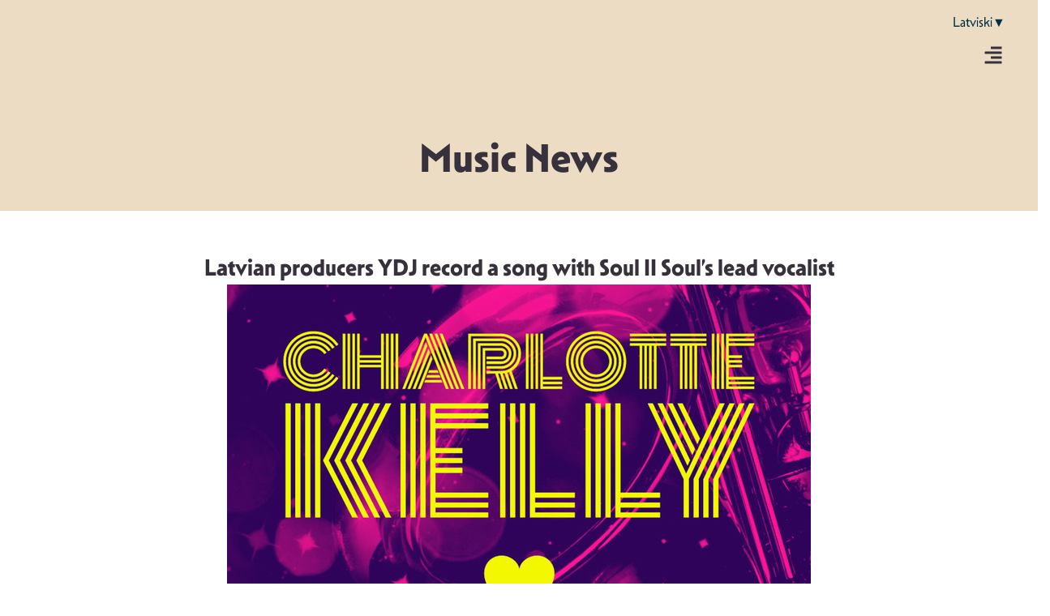

--- FILE ---
content_type: text/html; charset=UTF-8
request_url: https://musiclatvia.lv/en/latvian-producers-ydj-record-a-song-with-soul-ii-souls-lead-vocalist/
body_size: 35120
content:
<!-- open output: jupiterx_doctype --><!DOCTYPE html><!-- close output: jupiterx_doctype --><html lang="en-US" data-markup-id="jupiterx_html"><head  data-markup-id="jupiterx_head">	<meta charset="UTF-8" />
	<meta name="viewport" content="width=device-width, initial-scale=1" />
	<meta name='robots' content='index, follow, max-image-preview:large, max-snippet:-1, max-video-preview:-1' />
<link rel="alternate" hreflang="en" href="https://musiclatvia.lv/en/latvian-producers-ydj-record-a-song-with-soul-ii-souls-lead-vocalist/" />

	<!-- This site is optimized with the Yoast SEO plugin v26.4 - https://yoast.com/wordpress/plugins/seo/ -->
	<title>Latvian producers YDJ record a song with Soul II Soul’s lead vocalist - ML</title>
	<link rel="canonical" href="https://musiclatvia.lv/en/latvian-producers-ydj-record-a-song-with-soul-ii-souls-lead-vocalist/" />
	<meta property="og:locale" content="en_US" />
	<meta property="og:type" content="article" />
	<meta property="og:title" content="Latvian producers YDJ record a song with Soul II Soul’s lead vocalist - ML" />
	<meta property="og:description" content="The experienced Latvian music producers Lotars Lodzins, Janis Kalve, and Karlis Indrisonoks (Labo ierakstu studija), in association with English musician and songwriter Ky Ismet, have joined forces under the name YDJ and invited the lead singer of the English supergroup of the 90’s Soul II Soul, Charlotte Kelly, to jointly create a new song, the [&hellip;]" />
	<meta property="og:url" content="https://musiclatvia.lv/en/latvian-producers-ydj-record-a-song-with-soul-ii-souls-lead-vocalist/" />
	<meta property="og:site_name" content="ML" />
	<meta property="article:published_time" content="2025-11-23T21:47:29+00:00" />
	<meta property="og:image" content="https://musiclatvia.lv/wp-content/uploads/2025/11/YDJ_DK_1000x1000.jpeg" />
	<meta property="og:image:width" content="720" />
	<meta property="og:image:height" content="400" />
	<meta property="og:image:type" content="image/jpeg" />
	<meta name="author" content="macha" />
	<meta name="twitter:card" content="summary_large_image" />
	<meta name="twitter:label1" content="Written by" />
	<meta name="twitter:data1" content="macha" />
	<meta name="twitter:label2" content="Est. reading time" />
	<meta name="twitter:data2" content="1 minute" />
	<script type="application/ld+json" class="yoast-schema-graph">{"@context":"https://schema.org","@graph":[{"@type":"Article","@id":"https://musiclatvia.lv/en/latvian-producers-ydj-record-a-song-with-soul-ii-souls-lead-vocalist/#article","isPartOf":{"@id":"https://musiclatvia.lv/en/latvian-producers-ydj-record-a-song-with-soul-ii-souls-lead-vocalist/"},"author":{"name":"macha","@id":"https://musiclatvia.lv/#/schema/person/4a5e9b50b0f8cdd251cde200451db008"},"headline":"Latvian producers YDJ record a song with Soul II Soul’s lead vocalist","datePublished":"2025-11-23T21:47:29+00:00","mainEntityOfPage":{"@id":"https://musiclatvia.lv/en/latvian-producers-ydj-record-a-song-with-soul-ii-souls-lead-vocalist/"},"wordCount":216,"commentCount":0,"publisher":{"@id":"https://musiclatvia.lv/#organization"},"image":{"@id":"https://musiclatvia.lv/en/latvian-producers-ydj-record-a-song-with-soul-ii-souls-lead-vocalist/#primaryimage"},"thumbnailUrl":"https://musiclatvia.lv/wp-content/uploads/2025/11/YDJ_DK_1000x1000.jpeg","articleSection":["News"],"inLanguage":"en-US","potentialAction":[{"@type":"CommentAction","name":"Comment","target":["https://musiclatvia.lv/en/latvian-producers-ydj-record-a-song-with-soul-ii-souls-lead-vocalist/#respond"]}]},{"@type":"WebPage","@id":"https://musiclatvia.lv/en/latvian-producers-ydj-record-a-song-with-soul-ii-souls-lead-vocalist/","url":"https://musiclatvia.lv/en/latvian-producers-ydj-record-a-song-with-soul-ii-souls-lead-vocalist/","name":"Latvian producers YDJ record a song with Soul II Soul’s lead vocalist - ML","isPartOf":{"@id":"https://musiclatvia.lv/#website"},"primaryImageOfPage":{"@id":"https://musiclatvia.lv/en/latvian-producers-ydj-record-a-song-with-soul-ii-souls-lead-vocalist/#primaryimage"},"image":{"@id":"https://musiclatvia.lv/en/latvian-producers-ydj-record-a-song-with-soul-ii-souls-lead-vocalist/#primaryimage"},"thumbnailUrl":"https://musiclatvia.lv/wp-content/uploads/2025/11/YDJ_DK_1000x1000.jpeg","datePublished":"2025-11-23T21:47:29+00:00","breadcrumb":{"@id":"https://musiclatvia.lv/en/latvian-producers-ydj-record-a-song-with-soul-ii-souls-lead-vocalist/#breadcrumb"},"inLanguage":"en-US","potentialAction":[{"@type":"ReadAction","target":["https://musiclatvia.lv/en/latvian-producers-ydj-record-a-song-with-soul-ii-souls-lead-vocalist/"]}]},{"@type":"ImageObject","inLanguage":"en-US","@id":"https://musiclatvia.lv/en/latvian-producers-ydj-record-a-song-with-soul-ii-souls-lead-vocalist/#primaryimage","url":"https://musiclatvia.lv/wp-content/uploads/2025/11/YDJ_DK_1000x1000.jpeg","contentUrl":"https://musiclatvia.lv/wp-content/uploads/2025/11/YDJ_DK_1000x1000.jpeg","width":720,"height":400},{"@type":"BreadcrumbList","@id":"https://musiclatvia.lv/en/latvian-producers-ydj-record-a-song-with-soul-ii-souls-lead-vocalist/#breadcrumb","itemListElement":[{"@type":"ListItem","position":1,"name":"Home","item":"https://musiclatvia.lv/en/"},{"@type":"ListItem","position":2,"name":"Latvian producers YDJ record a song with Soul II Soul’s lead vocalist"}]},{"@type":"WebSite","@id":"https://musiclatvia.lv/#website","url":"https://musiclatvia.lv/","name":"ML","description":"ML","publisher":{"@id":"https://musiclatvia.lv/#organization"},"potentialAction":[{"@type":"SearchAction","target":{"@type":"EntryPoint","urlTemplate":"https://musiclatvia.lv/?s={search_term_string}"},"query-input":{"@type":"PropertyValueSpecification","valueRequired":true,"valueName":"search_term_string"}}],"inLanguage":"en-US"},{"@type":"Organization","@id":"https://musiclatvia.lv/#organization","name":"ML","url":"https://musiclatvia.lv/","logo":{"@type":"ImageObject","inLanguage":"en-US","@id":"https://musiclatvia.lv/#/schema/logo/image/","url":"https://musiclatvia.lv/wp-content/uploads/2021/01/ml_logo.png","contentUrl":"https://musiclatvia.lv/wp-content/uploads/2021/01/ml_logo.png","width":362,"height":105,"caption":"ML"},"image":{"@id":"https://musiclatvia.lv/#/schema/logo/image/"}},{"@type":"Person","@id":"https://musiclatvia.lv/#/schema/person/4a5e9b50b0f8cdd251cde200451db008","name":"macha","image":{"@type":"ImageObject","inLanguage":"en-US","@id":"https://musiclatvia.lv/#/schema/person/image/","url":"https://secure.gravatar.com/avatar/5458d4d2995940a2dd1a90b5fc62b2a94e2fa142c1644d15a8c20c6105e2d38f?s=96&d=mm&r=g","contentUrl":"https://secure.gravatar.com/avatar/5458d4d2995940a2dd1a90b5fc62b2a94e2fa142c1644d15a8c20c6105e2d38f?s=96&d=mm&r=g","caption":"macha"},"sameAs":["https://musiclatvia.lv"],"url":"https://musiclatvia.lv/en/author/macha/"}]}</script>
	<!-- / Yoast SEO plugin. -->



<link rel="alternate" type="application/rss+xml" title="ML &raquo; Feed" href="https://musiclatvia.lv/en/feed/" />
<link rel="alternate" type="application/rss+xml" title="ML &raquo; Comments Feed" href="https://musiclatvia.lv/en/comments/feed/" />
<link rel="alternate" type="application/rss+xml" title="ML &raquo; Latvian producers YDJ record a song with Soul II Soul’s lead vocalist Comments Feed" href="https://musiclatvia.lv/en/latvian-producers-ydj-record-a-song-with-soul-ii-souls-lead-vocalist/feed/" />
<link rel="alternate" title="oEmbed (JSON)" type="application/json+oembed" href="https://musiclatvia.lv/en/wp-json/oembed/1.0/embed?url=https%3A%2F%2Fmusiclatvia.lv%2Fen%2Flatvian-producers-ydj-record-a-song-with-soul-ii-souls-lead-vocalist%2F" />
<link rel="alternate" title="oEmbed (XML)" type="text/xml+oembed" href="https://musiclatvia.lv/en/wp-json/oembed/1.0/embed?url=https%3A%2F%2Fmusiclatvia.lv%2Fen%2Flatvian-producers-ydj-record-a-song-with-soul-ii-souls-lead-vocalist%2F&#038;format=xml" />
<style id='wp-img-auto-sizes-contain-inline-css' type='text/css'>
img:is([sizes=auto i],[sizes^="auto," i]){contain-intrinsic-size:3000px 1500px}
/*# sourceURL=wp-img-auto-sizes-contain-inline-css */
</style>
<link rel='stylesheet' id='jupiterx-child-css' href='https://musiclatvia.lv/wp-content/themes/ml-child/assets/css/style.css?ver=6.9' type='text/css' media='all' />
<style id='wp-emoji-styles-inline-css' type='text/css'>

	img.wp-smiley, img.emoji {
		display: inline !important;
		border: none !important;
		box-shadow: none !important;
		height: 1em !important;
		width: 1em !important;
		margin: 0 0.07em !important;
		vertical-align: -0.1em !important;
		background: none !important;
		padding: 0 !important;
	}
/*# sourceURL=wp-emoji-styles-inline-css */
</style>
<link rel='stylesheet' id='wp-block-library-css' href='https://musiclatvia.lv/wp-includes/css/dist/block-library/style.min.css?ver=6.9' type='text/css' media='all' />
<style id='global-styles-inline-css' type='text/css'>
:root{--wp--preset--aspect-ratio--square: 1;--wp--preset--aspect-ratio--4-3: 4/3;--wp--preset--aspect-ratio--3-4: 3/4;--wp--preset--aspect-ratio--3-2: 3/2;--wp--preset--aspect-ratio--2-3: 2/3;--wp--preset--aspect-ratio--16-9: 16/9;--wp--preset--aspect-ratio--9-16: 9/16;--wp--preset--color--black: #000000;--wp--preset--color--cyan-bluish-gray: #abb8c3;--wp--preset--color--white: #ffffff;--wp--preset--color--pale-pink: #f78da7;--wp--preset--color--vivid-red: #cf2e2e;--wp--preset--color--luminous-vivid-orange: #ff6900;--wp--preset--color--luminous-vivid-amber: #fcb900;--wp--preset--color--light-green-cyan: #7bdcb5;--wp--preset--color--vivid-green-cyan: #00d084;--wp--preset--color--pale-cyan-blue: #8ed1fc;--wp--preset--color--vivid-cyan-blue: #0693e3;--wp--preset--color--vivid-purple: #9b51e0;--wp--preset--gradient--vivid-cyan-blue-to-vivid-purple: linear-gradient(135deg,rgb(6,147,227) 0%,rgb(155,81,224) 100%);--wp--preset--gradient--light-green-cyan-to-vivid-green-cyan: linear-gradient(135deg,rgb(122,220,180) 0%,rgb(0,208,130) 100%);--wp--preset--gradient--luminous-vivid-amber-to-luminous-vivid-orange: linear-gradient(135deg,rgb(252,185,0) 0%,rgb(255,105,0) 100%);--wp--preset--gradient--luminous-vivid-orange-to-vivid-red: linear-gradient(135deg,rgb(255,105,0) 0%,rgb(207,46,46) 100%);--wp--preset--gradient--very-light-gray-to-cyan-bluish-gray: linear-gradient(135deg,rgb(238,238,238) 0%,rgb(169,184,195) 100%);--wp--preset--gradient--cool-to-warm-spectrum: linear-gradient(135deg,rgb(74,234,220) 0%,rgb(151,120,209) 20%,rgb(207,42,186) 40%,rgb(238,44,130) 60%,rgb(251,105,98) 80%,rgb(254,248,76) 100%);--wp--preset--gradient--blush-light-purple: linear-gradient(135deg,rgb(255,206,236) 0%,rgb(152,150,240) 100%);--wp--preset--gradient--blush-bordeaux: linear-gradient(135deg,rgb(254,205,165) 0%,rgb(254,45,45) 50%,rgb(107,0,62) 100%);--wp--preset--gradient--luminous-dusk: linear-gradient(135deg,rgb(255,203,112) 0%,rgb(199,81,192) 50%,rgb(65,88,208) 100%);--wp--preset--gradient--pale-ocean: linear-gradient(135deg,rgb(255,245,203) 0%,rgb(182,227,212) 50%,rgb(51,167,181) 100%);--wp--preset--gradient--electric-grass: linear-gradient(135deg,rgb(202,248,128) 0%,rgb(113,206,126) 100%);--wp--preset--gradient--midnight: linear-gradient(135deg,rgb(2,3,129) 0%,rgb(40,116,252) 100%);--wp--preset--font-size--small: 13px;--wp--preset--font-size--medium: 20px;--wp--preset--font-size--large: 36px;--wp--preset--font-size--x-large: 42px;--wp--preset--spacing--20: 0.44rem;--wp--preset--spacing--30: 0.67rem;--wp--preset--spacing--40: 1rem;--wp--preset--spacing--50: 1.5rem;--wp--preset--spacing--60: 2.25rem;--wp--preset--spacing--70: 3.38rem;--wp--preset--spacing--80: 5.06rem;--wp--preset--shadow--natural: 6px 6px 9px rgba(0, 0, 0, 0.2);--wp--preset--shadow--deep: 12px 12px 50px rgba(0, 0, 0, 0.4);--wp--preset--shadow--sharp: 6px 6px 0px rgba(0, 0, 0, 0.2);--wp--preset--shadow--outlined: 6px 6px 0px -3px rgb(255, 255, 255), 6px 6px rgb(0, 0, 0);--wp--preset--shadow--crisp: 6px 6px 0px rgb(0, 0, 0);}:where(.is-layout-flex){gap: 0.5em;}:where(.is-layout-grid){gap: 0.5em;}body .is-layout-flex{display: flex;}.is-layout-flex{flex-wrap: wrap;align-items: center;}.is-layout-flex > :is(*, div){margin: 0;}body .is-layout-grid{display: grid;}.is-layout-grid > :is(*, div){margin: 0;}:where(.wp-block-columns.is-layout-flex){gap: 2em;}:where(.wp-block-columns.is-layout-grid){gap: 2em;}:where(.wp-block-post-template.is-layout-flex){gap: 1.25em;}:where(.wp-block-post-template.is-layout-grid){gap: 1.25em;}.has-black-color{color: var(--wp--preset--color--black) !important;}.has-cyan-bluish-gray-color{color: var(--wp--preset--color--cyan-bluish-gray) !important;}.has-white-color{color: var(--wp--preset--color--white) !important;}.has-pale-pink-color{color: var(--wp--preset--color--pale-pink) !important;}.has-vivid-red-color{color: var(--wp--preset--color--vivid-red) !important;}.has-luminous-vivid-orange-color{color: var(--wp--preset--color--luminous-vivid-orange) !important;}.has-luminous-vivid-amber-color{color: var(--wp--preset--color--luminous-vivid-amber) !important;}.has-light-green-cyan-color{color: var(--wp--preset--color--light-green-cyan) !important;}.has-vivid-green-cyan-color{color: var(--wp--preset--color--vivid-green-cyan) !important;}.has-pale-cyan-blue-color{color: var(--wp--preset--color--pale-cyan-blue) !important;}.has-vivid-cyan-blue-color{color: var(--wp--preset--color--vivid-cyan-blue) !important;}.has-vivid-purple-color{color: var(--wp--preset--color--vivid-purple) !important;}.has-black-background-color{background-color: var(--wp--preset--color--black) !important;}.has-cyan-bluish-gray-background-color{background-color: var(--wp--preset--color--cyan-bluish-gray) !important;}.has-white-background-color{background-color: var(--wp--preset--color--white) !important;}.has-pale-pink-background-color{background-color: var(--wp--preset--color--pale-pink) !important;}.has-vivid-red-background-color{background-color: var(--wp--preset--color--vivid-red) !important;}.has-luminous-vivid-orange-background-color{background-color: var(--wp--preset--color--luminous-vivid-orange) !important;}.has-luminous-vivid-amber-background-color{background-color: var(--wp--preset--color--luminous-vivid-amber) !important;}.has-light-green-cyan-background-color{background-color: var(--wp--preset--color--light-green-cyan) !important;}.has-vivid-green-cyan-background-color{background-color: var(--wp--preset--color--vivid-green-cyan) !important;}.has-pale-cyan-blue-background-color{background-color: var(--wp--preset--color--pale-cyan-blue) !important;}.has-vivid-cyan-blue-background-color{background-color: var(--wp--preset--color--vivid-cyan-blue) !important;}.has-vivid-purple-background-color{background-color: var(--wp--preset--color--vivid-purple) !important;}.has-black-border-color{border-color: var(--wp--preset--color--black) !important;}.has-cyan-bluish-gray-border-color{border-color: var(--wp--preset--color--cyan-bluish-gray) !important;}.has-white-border-color{border-color: var(--wp--preset--color--white) !important;}.has-pale-pink-border-color{border-color: var(--wp--preset--color--pale-pink) !important;}.has-vivid-red-border-color{border-color: var(--wp--preset--color--vivid-red) !important;}.has-luminous-vivid-orange-border-color{border-color: var(--wp--preset--color--luminous-vivid-orange) !important;}.has-luminous-vivid-amber-border-color{border-color: var(--wp--preset--color--luminous-vivid-amber) !important;}.has-light-green-cyan-border-color{border-color: var(--wp--preset--color--light-green-cyan) !important;}.has-vivid-green-cyan-border-color{border-color: var(--wp--preset--color--vivid-green-cyan) !important;}.has-pale-cyan-blue-border-color{border-color: var(--wp--preset--color--pale-cyan-blue) !important;}.has-vivid-cyan-blue-border-color{border-color: var(--wp--preset--color--vivid-cyan-blue) !important;}.has-vivid-purple-border-color{border-color: var(--wp--preset--color--vivid-purple) !important;}.has-vivid-cyan-blue-to-vivid-purple-gradient-background{background: var(--wp--preset--gradient--vivid-cyan-blue-to-vivid-purple) !important;}.has-light-green-cyan-to-vivid-green-cyan-gradient-background{background: var(--wp--preset--gradient--light-green-cyan-to-vivid-green-cyan) !important;}.has-luminous-vivid-amber-to-luminous-vivid-orange-gradient-background{background: var(--wp--preset--gradient--luminous-vivid-amber-to-luminous-vivid-orange) !important;}.has-luminous-vivid-orange-to-vivid-red-gradient-background{background: var(--wp--preset--gradient--luminous-vivid-orange-to-vivid-red) !important;}.has-very-light-gray-to-cyan-bluish-gray-gradient-background{background: var(--wp--preset--gradient--very-light-gray-to-cyan-bluish-gray) !important;}.has-cool-to-warm-spectrum-gradient-background{background: var(--wp--preset--gradient--cool-to-warm-spectrum) !important;}.has-blush-light-purple-gradient-background{background: var(--wp--preset--gradient--blush-light-purple) !important;}.has-blush-bordeaux-gradient-background{background: var(--wp--preset--gradient--blush-bordeaux) !important;}.has-luminous-dusk-gradient-background{background: var(--wp--preset--gradient--luminous-dusk) !important;}.has-pale-ocean-gradient-background{background: var(--wp--preset--gradient--pale-ocean) !important;}.has-electric-grass-gradient-background{background: var(--wp--preset--gradient--electric-grass) !important;}.has-midnight-gradient-background{background: var(--wp--preset--gradient--midnight) !important;}.has-small-font-size{font-size: var(--wp--preset--font-size--small) !important;}.has-medium-font-size{font-size: var(--wp--preset--font-size--medium) !important;}.has-large-font-size{font-size: var(--wp--preset--font-size--large) !important;}.has-x-large-font-size{font-size: var(--wp--preset--font-size--x-large) !important;}
/*# sourceURL=global-styles-inline-css */
</style>

<style id='classic-theme-styles-inline-css' type='text/css'>
/*! This file is auto-generated */
.wp-block-button__link{color:#fff;background-color:#32373c;border-radius:9999px;box-shadow:none;text-decoration:none;padding:calc(.667em + 2px) calc(1.333em + 2px);font-size:1.125em}.wp-block-file__button{background:#32373c;color:#fff;text-decoration:none}
/*# sourceURL=/wp-includes/css/classic-themes.min.css */
</style>
<link data-minify="1" rel='stylesheet' id='jet-engine-frontend-css' href='https://musiclatvia.lv/wp-content/cache/min/1/wp-content/plugins/jet-engine/assets/css/frontend.css?ver=1765194009' type='text/css' media='all' />
<link rel='stylesheet' id='wpml-legacy-horizontal-list-0-css' href='https://musiclatvia.lv/wp-content/plugins/sitepress-multilingual-cms/templates/language-switchers/legacy-list-horizontal/style.min.css?ver=1' type='text/css' media='all' />
<link rel='stylesheet' id='jupiterx-popups-animation-css' href='https://musiclatvia.lv/wp-content/plugins/jupiterx-core/includes/extensions/raven/assets/lib/animate/animate.min.css?ver=4.8.10' type='text/css' media='all' />
<link data-minify="1" rel='stylesheet' id='jupiterx-css' href='https://musiclatvia.lv/wp-content/cache/min/1/wp-content/uploads/jupiterx/compiler/jupiterx/45e587c.css?ver=1765194009' type='text/css' media='all' />
<link data-minify="1" rel='stylesheet' id='jupiterx-elements-dynamic-styles-css' href='https://musiclatvia.lv/wp-content/cache/min/1/wp-content/uploads/jupiterx/compiler/jupiterx-elements-dynamic-styles/43d623f.css?ver=1765194009' type='text/css' media='all' />
<link rel='stylesheet' id='elementor-frontend-css' href='https://musiclatvia.lv/wp-content/uploads/elementor/css/custom-frontend.min.css?ver=1765194007' type='text/css' media='all' />
<link rel='stylesheet' id='widget-heading-css' href='https://musiclatvia.lv/wp-content/plugins/elementor/assets/css/widget-heading.min.css?ver=3.28.3' type='text/css' media='all' />
<link rel='stylesheet' id='widget-nav-menu-css' href='https://musiclatvia.lv/wp-content/uploads/elementor/css/custom-pro-widget-nav-menu.min.css?ver=1765194007' type='text/css' media='all' />
<link rel='stylesheet' id='widget-image-css' href='https://musiclatvia.lv/wp-content/plugins/elementor/assets/css/widget-image.min.css?ver=3.28.3' type='text/css' media='all' />
<link rel='stylesheet' id='widget-form-css' href='https://musiclatvia.lv/wp-content/plugins/elementor-pro/assets/css/widget-form.min.css?ver=3.28.2' type='text/css' media='all' />
<link rel='stylesheet' id='widget-social-icons-css' href='https://musiclatvia.lv/wp-content/plugins/elementor/assets/css/widget-social-icons.min.css?ver=3.28.3' type='text/css' media='all' />
<link rel='stylesheet' id='e-apple-webkit-css' href='https://musiclatvia.lv/wp-content/uploads/elementor/css/custom-apple-webkit.min.css?ver=1765194007' type='text/css' media='all' />
<link rel='stylesheet' id='widget-divider-css' href='https://musiclatvia.lv/wp-content/plugins/elementor/assets/css/widget-divider.min.css?ver=3.28.3' type='text/css' media='all' />
<link data-minify="1" rel='stylesheet' id='dashicons-css' href='https://musiclatvia.lv/wp-content/cache/min/1/wp-includes/css/dashicons.min.css?ver=1765194009' type='text/css' media='all' />
<link data-minify="1" rel='stylesheet' id='elementor-icons-css' href='https://musiclatvia.lv/wp-content/cache/min/1/wp-content/plugins/elementor/assets/lib/eicons/css/elementor-icons.min.css?ver=1765194009' type='text/css' media='all' />
<link data-minify="1" rel='stylesheet' id='swiper-css' href='https://musiclatvia.lv/wp-content/cache/min/1/wp-content/plugins/elementor/assets/lib/swiper/v8/css/swiper.min.css?ver=1765194009' type='text/css' media='all' />
<link rel='stylesheet' id='e-swiper-css' href='https://musiclatvia.lv/wp-content/plugins/elementor/assets/css/conditionals/e-swiper.min.css?ver=3.28.3' type='text/css' media='all' />
<link rel='stylesheet' id='e-animation-grow-css' href='https://musiclatvia.lv/wp-content/plugins/elementor/assets/lib/animations/styles/e-animation-grow.min.css?ver=3.28.3' type='text/css' media='all' />
<link rel='stylesheet' id='e-animation-shrink-css' href='https://musiclatvia.lv/wp-content/plugins/elementor/assets/lib/animations/styles/e-animation-shrink.min.css?ver=3.28.3' type='text/css' media='all' />
<link rel='stylesheet' id='e-animation-pulse-css' href='https://musiclatvia.lv/wp-content/plugins/elementor/assets/lib/animations/styles/e-animation-pulse.min.css?ver=3.28.3' type='text/css' media='all' />
<link rel='stylesheet' id='e-animation-pop-css' href='https://musiclatvia.lv/wp-content/plugins/elementor/assets/lib/animations/styles/e-animation-pop.min.css?ver=3.28.3' type='text/css' media='all' />
<link rel='stylesheet' id='e-animation-grow-rotate-css' href='https://musiclatvia.lv/wp-content/plugins/elementor/assets/lib/animations/styles/e-animation-grow-rotate.min.css?ver=3.28.3' type='text/css' media='all' />
<link rel='stylesheet' id='e-animation-wobble-skew-css' href='https://musiclatvia.lv/wp-content/plugins/elementor/assets/lib/animations/styles/e-animation-wobble-skew.min.css?ver=3.28.3' type='text/css' media='all' />
<link rel='stylesheet' id='e-animation-buzz-out-css' href='https://musiclatvia.lv/wp-content/plugins/elementor/assets/lib/animations/styles/e-animation-buzz-out.min.css?ver=3.28.3' type='text/css' media='all' />
<link data-minify="1" rel='stylesheet' id='fluent-form-styles-css' href='https://musiclatvia.lv/wp-content/cache/min/1/wp-content/plugins/fluentform/assets/css/fluent-forms-public.css?ver=1765194009' type='text/css' media='all' />
<link data-minify="1" rel='stylesheet' id='fluentform-public-default-css' href='https://musiclatvia.lv/wp-content/cache/min/1/wp-content/plugins/fluentform/assets/css/fluentform-public-default.css?ver=1765194009' type='text/css' media='all' />
<link data-minify="1" rel='stylesheet' id='font-awesome-css' href='https://musiclatvia.lv/wp-content/cache/min/1/wp-content/plugins/elementor/assets/lib/font-awesome/css/font-awesome.min.css?ver=1765194009' type='text/css' media='all' />
<link rel='stylesheet' id='jupiterx-core-raven-frontend-css' href='https://musiclatvia.lv/wp-content/plugins/jupiterx-core/includes/extensions/raven/assets/css/frontend.min.css?ver=6.9' type='text/css' media='all' />
<style id='jupiterx-core-raven-frontend-inline-css' type='text/css'>
.jupiterx-main-content{ padding: 0px } .jupiterx-main-content > .container { max-width: inherit; padding: 0px }.jupiterx-layout-builder-template > .row { margin: 0; } .jupiterx-layout-builder-template > .row > #jupiterx-primary { padding: 0; }
/*# sourceURL=jupiterx-core-raven-frontend-inline-css */
</style>
<link rel='stylesheet' id='elementor-post-3-css' href='https://musiclatvia.lv/wp-content/uploads/elementor/css/post-3.css?ver=1765194008' type='text/css' media='all' />
<link rel='stylesheet' id='uael-frontend-css' href='https://musiclatvia.lv/wp-content/plugins/ultimate-elementor/assets/min-css/uael-frontend.min.css?ver=1.40.1' type='text/css' media='all' />
<link rel='stylesheet' id='uael-teammember-social-icons-css' href='https://musiclatvia.lv/wp-content/plugins/elementor/assets/css/widget-social-icons.min.css?ver=3.24.0' type='text/css' media='all' />
<link data-minify="1" rel='stylesheet' id='uael-social-share-icons-brands-css' href='https://musiclatvia.lv/wp-content/cache/min/1/wp-content/plugins/elementor/assets/lib/font-awesome/css/brands.css?ver=1765194009' type='text/css' media='all' />
<link data-minify="1" rel='stylesheet' id='uael-social-share-icons-fontawesome-css' href='https://musiclatvia.lv/wp-content/cache/min/1/wp-content/plugins/elementor/assets/lib/font-awesome/css/fontawesome.css?ver=1765194009' type='text/css' media='all' />
<link data-minify="1" rel='stylesheet' id='uael-nav-menu-icons-css' href='https://musiclatvia.lv/wp-content/cache/min/1/wp-content/plugins/elementor/assets/lib/font-awesome/css/solid.css?ver=1765194009' type='text/css' media='all' />
<link rel='stylesheet' id='flatpickr-css' href='https://musiclatvia.lv/wp-content/plugins/elementor/assets/lib/flatpickr/flatpickr.min.css?ver=4.6.13' type='text/css' media='all' />
<link rel='stylesheet' id='elementor-post-183-css' href='https://musiclatvia.lv/wp-content/uploads/elementor/css/post-183.css?ver=1765194011' type='text/css' media='all' />
<link rel='stylesheet' id='elementor-post-731-css' href='https://musiclatvia.lv/wp-content/uploads/elementor/css/post-731.css?ver=1765194011' type='text/css' media='all' />
<link rel='stylesheet' id='elementor-post-1399-css' href='https://musiclatvia.lv/wp-content/uploads/elementor/css/post-1399.css?ver=1765194145' type='text/css' media='all' />
<link data-minify="1" rel='stylesheet' id='fluentform-elementor-widget-css' href='https://musiclatvia.lv/wp-content/cache/min/1/wp-content/plugins/fluentform/assets/css/fluent-forms-elementor-widget.css?ver=1765194009' type='text/css' media='all' />
<link data-minify="1" rel='stylesheet' id='font-awesome-5-all-css' href='https://musiclatvia.lv/wp-content/cache/min/1/wp-content/plugins/elementor/assets/lib/font-awesome/css/all.min.css?ver=1765194009' type='text/css' media='all' />
<link rel='stylesheet' id='font-awesome-4-shim-css' href='https://musiclatvia.lv/wp-content/plugins/elementor/assets/lib/font-awesome/css/v4-shims.min.css?ver=3.28.3' type='text/css' media='all' />
<link data-minify="1" rel='stylesheet' id='elementor-gf-local-roboto-css' href='https://musiclatvia.lv/wp-content/cache/min/1/wp-content/uploads/elementor/google-fonts/css/roboto.css?ver=1765194009' type='text/css' media='all' />
<link data-minify="1" rel='stylesheet' id='elementor-gf-local-robotoslab-css' href='https://musiclatvia.lv/wp-content/cache/min/1/wp-content/uploads/elementor/google-fonts/css/robotoslab.css?ver=1765194009' type='text/css' media='all' />
<script type="text/javascript" src="https://musiclatvia.lv/wp-includes/js/jquery/jquery.min.js?ver=3.7.1" id="jquery-core-js"></script>
<script type="text/javascript" src="https://musiclatvia.lv/wp-includes/js/jquery/jquery-migrate.min.js?ver=3.4.1" id="jquery-migrate-js"></script>
<script type="text/javascript" id="wpml-cookie-js-extra">
/* <![CDATA[ */
var wpml_cookies = {"wp-wpml_current_language":{"value":"en","expires":1,"path":"/"}};
var wpml_cookies = {"wp-wpml_current_language":{"value":"en","expires":1,"path":"/"}};
//# sourceURL=wpml-cookie-js-extra
/* ]]> */
</script>
<script data-minify="1" type="text/javascript" src="https://musiclatvia.lv/wp-content/cache/min/1/wp-content/plugins/sitepress-multilingual-cms/res/js/cookies/language-cookie.js?ver=1764328041" id="wpml-cookie-js" defer="defer" data-wp-strategy="defer"></script>
<script type="text/javascript" src="https://musiclatvia.lv/wp-content/themes/ml/lib/admin/assets/lib/webfont/webfont.min.js?ver=1.6.26" id="jupiterx-webfont-js"></script>
<script type="text/javascript" id="jupiterx-webfont-js-after">
/* <![CDATA[ */
WebFont.load({
				google: {
					families: ['Poppins:100,200,300,400,500,600,700,800,900,100italic,200italic,300italic,400italic,500italic,600italic,700italic,800italic,900italic']
				}
			});
//# sourceURL=jupiterx-webfont-js-after
/* ]]> */
</script>
<script type="text/javascript" src="https://musiclatvia.lv/wp-content/themes/ml/lib/assets/dist/js/utils.min.js?ver=4.8.10" id="jupiterx-utils-js"></script>
<script type="text/javascript" src="https://musiclatvia.lv/wp-content/plugins/elementor/assets/lib/font-awesome/js/v4-shims.min.js?ver=3.28.3" id="font-awesome-4-shim-js"></script>
<link rel="https://api.w.org/" href="https://musiclatvia.lv/en/wp-json/" /><link rel="alternate" title="JSON" type="application/json" href="https://musiclatvia.lv/en/wp-json/wp/v2/posts/3614" /><link rel="EditURI" type="application/rsd+xml" title="RSD" href="https://musiclatvia.lv/xmlrpc.php?rsd" />
<meta name="generator" content="WordPress 6.9" />
<link rel='shortlink' href='https://musiclatvia.lv/en/?p=3614' />
<meta name="generator" content="WPML ver:4.8.0 stt:1,31;" />
<meta name="generator" content="Elementor 3.28.3; features: e_font_icon_svg, additional_custom_breakpoints, e_local_google_fonts, e_element_cache; settings: css_print_method-external, google_font-enabled, font_display-swap">
<script>
document.addEventListener('DOMContentLoaded', function() {
    const hamburgerToggle = document.getElementById('hamburger-toggle');
    const mainMenu = document.getElementById('main-menu');

    // Pārbauda, vai izvēlne iepriekš bija atvērta
    if (localStorage.getItem('isMenuOpen') === 'true') {
        mainMenu.classList.add('is-active');
    }

    hamburgerToggle.addEventListener('click', function(e) {
        e.preventDefault();

        // Pārslēdz klasi
        mainMenu.classList.toggle('is-active');

        // Saglabā stāvokli lokālajā atmiņā
        if (mainMenu.classList.contains('is-active')) {
            localStorage.setItem('isMenuOpen', 'true');
        } else {
            localStorage.setItem('isMenuOpen', 'false');
        }
    });
});
</script>
			<style>
				.e-con.e-parent:nth-of-type(n+4):not(.e-lazyloaded):not(.e-no-lazyload),
				.e-con.e-parent:nth-of-type(n+4):not(.e-lazyloaded):not(.e-no-lazyload) * {
					background-image: none !important;
				}
				@media screen and (max-height: 1024px) {
					.e-con.e-parent:nth-of-type(n+3):not(.e-lazyloaded):not(.e-no-lazyload),
					.e-con.e-parent:nth-of-type(n+3):not(.e-lazyloaded):not(.e-no-lazyload) * {
						background-image: none !important;
					}
				}
				@media screen and (max-height: 640px) {
					.e-con.e-parent:nth-of-type(n+2):not(.e-lazyloaded):not(.e-no-lazyload),
					.e-con.e-parent:nth-of-type(n+2):not(.e-lazyloaded):not(.e-no-lazyload) * {
						background-image: none !important;
					}
				}
			</style>
					<link rel="pingback" href="https://musiclatvia.lv/xmlrpc.php">
		<link rel="icon" href="https://musiclatvia.lv/wp-content/uploads/2025/08/cropped-faviconV2-32x32.png" sizes="32x32" />
<link rel="icon" href="https://musiclatvia.lv/wp-content/uploads/2025/08/cropped-faviconV2-192x192.png" sizes="192x192" />
<link rel="apple-touch-icon" href="https://musiclatvia.lv/wp-content/uploads/2025/08/cropped-faviconV2-180x180.png" />
<meta name="msapplication-TileImage" content="https://musiclatvia.lv/wp-content/uploads/2025/08/cropped-faviconV2-270x270.png" />
		<style type="text/css" id="wp-custom-css">
			html, body {
    max-width: 100% !important;
    overflow-x: hidden !important;
}



/* === HEADER SEKCIJA === */
.header-wrapper {
  position: relative;
}



.raven-pagination {
    margin-top: 40px; 
    padding-top: 40px;
    border-top: 1px solid #36313b; 
}



		</style>
		<noscript><style id="rocket-lazyload-nojs-css">.rll-youtube-player, [data-lazy-src]{display:none !important;}</style></noscript><meta name="generator" content="WP Rocket 3.20.0.2" data-wpr-features="wpr_minify_js wpr_lazyload_images wpr_minify_css wpr_preload_links wpr_desktop" /></head><body class="wp-singular post-template-default single single-post postid-3614 single-format-standard wp-custom-logo wp-theme-ml wp-child-theme-ml-child no-js elementor-page-1399 elementor-default elementor-kit-3 jupiterx-post-template-" itemscope="itemscope" itemtype="http://schema.org/WebPage" data-markup-id="jupiterx_body"><a class="jupiterx-a11y jupiterx-a11y-skip-navigation-link" href="#jupiterx-main" data-markup-id="jupiterx_a11y_skip_navigation_link">Skip to content</a><div data-rocket-location-hash="56995b59cc8fd528f77cde8c2ff80495" class="jupiterx-site" data-markup-id="jupiterx_site"><header class="jupiterx-header" data-jupiterx-settings="{&quot;breakpoint&quot;:&quot;767.98&quot;,&quot;behavior&quot;:&quot;&quot;}" role="banner" itemscope="itemscope" itemtype="http://schema.org/WPHeader" data-markup-id="jupiterx_header"><style>.elementor-183 .elementor-element.elementor-element-795c15a{--display:flex;--flex-direction:column;--container-widget-width:100%;--container-widget-height:initial;--container-widget-flex-grow:0;--container-widget-align-self:initial;--flex-wrap-mobile:wrap;--padding-top:20px;--padding-bottom:20px;--padding-left:0px;--padding-right:0px;}.elementor-183 .elementor-element.elementor-element-795c15a:not(.elementor-motion-effects-element-type-background), .elementor-183 .elementor-element.elementor-element-795c15a > .elementor-motion-effects-container > .elementor-motion-effects-layer{background-color:#ECDCC4;}.elementor-183 .elementor-element.elementor-element-a4a330a{--display:flex;--flex-direction:row;--container-widget-width:initial;--container-widget-height:100%;--container-widget-flex-grow:1;--container-widget-align-self:stretch;--flex-wrap-mobile:wrap;--justify-content:flex-end;--gap:0px 0px;--row-gap:0px;--column-gap:0px;--margin-top:0px;--margin-bottom:0px;--margin-left:0px;--margin-right:0px;--padding-top:0px;--padding-bottom:0px;--padding-left:0px;--padding-right:0px;}.elementor-183 .elementor-element.elementor-element-0633fbd > .elementor-widget-container{margin:0px 0px 0px 0px;padding:0px 0px 0px 0px;}.elementor-183 .elementor-element.elementor-element-0633fbd.elementor-element{--align-self:flex-end;--order:99999 /* order end hack */;}.elementor-183 .elementor-element.elementor-element-0633fbd{text-align:right;}.elementor-183 .elementor-element.elementor-element-0633fbd .elementor-heading-title{font-family:"Mendl Sans Dusk Regular", Sans-serif;font-size:14px;font-weight:300;}.elementor-183 .elementor-element.elementor-element-313001e{--display:flex;--flex-direction:row;--container-widget-width:initial;--container-widget-height:100%;--container-widget-flex-grow:1;--container-widget-align-self:stretch;--flex-wrap-mobile:wrap;--gap:0px 0px;--row-gap:0px;--column-gap:0px;--flex-wrap:nowrap;--padding-top:0px;--padding-bottom:0px;--padding-left:0px;--padding-right:0px;}.elementor-183 .elementor-element.elementor-element-4a4bdf0{--display:flex;--gap:0px 0px;--row-gap:0px;--column-gap:0px;}.elementor-183 .elementor-element.elementor-element-26811b3 .elementor-nav-menu .elementor-item{font-family:"Mendl_Sans_Dusk_Bold", Sans-serif;font-size:19px;}.elementor-183 .elementor-element.elementor-element-26811b3 .elementor-nav-menu--main .elementor-item{color:#36313B;fill:#36313B;}.elementor-183 .elementor-element.elementor-element-26811b3 .elementor-nav-menu--main .elementor-item:hover,
					.elementor-183 .elementor-element.elementor-element-26811b3 .elementor-nav-menu--main .elementor-item.elementor-item-active,
					.elementor-183 .elementor-element.elementor-element-26811b3 .elementor-nav-menu--main .elementor-item.highlighted,
					.elementor-183 .elementor-element.elementor-element-26811b3 .elementor-nav-menu--main .elementor-item:focus{color:#fff;}.elementor-183 .elementor-element.elementor-element-ceb8cdc{--display:flex;--padding-top:20px;--padding-bottom:0px;--padding-left:0px;--padding-right:0px;}.elementor-183 .elementor-element.elementor-element-a6e197e.elementor-element{--align-self:flex-end;--flex-grow:0;--flex-shrink:1;}.elementor-183 .elementor-element.elementor-element-a6e197e .elementor-icon-wrapper{text-align:right;}.elementor-183 .elementor-element.elementor-element-a6e197e.elementor-view-stacked .elementor-icon{background-color:#36313B;}.elementor-183 .elementor-element.elementor-element-a6e197e.elementor-view-framed .elementor-icon, .elementor-183 .elementor-element.elementor-element-a6e197e.elementor-view-default .elementor-icon{color:#36313B;border-color:#36313B;}.elementor-183 .elementor-element.elementor-element-a6e197e.elementor-view-framed .elementor-icon, .elementor-183 .elementor-element.elementor-element-a6e197e.elementor-view-default .elementor-icon svg{fill:#36313B;}.elementor-183 .elementor-element.elementor-element-a6e197e .elementor-icon{font-size:24px;}.elementor-183 .elementor-element.elementor-element-a6e197e .elementor-icon svg{height:24px;}.elementor-183 .elementor-element.elementor-element-764ef89{--display:flex;--flex-direction:column;--container-widget-width:100%;--container-widget-height:initial;--container-widget-flex-grow:0;--container-widget-align-self:initial;--flex-wrap-mobile:wrap;--padding-top:20px;--padding-bottom:20px;--padding-left:0px;--padding-right:0px;}.elementor-183 .elementor-element.elementor-element-764ef89:not(.elementor-motion-effects-element-type-background), .elementor-183 .elementor-element.elementor-element-764ef89 > .elementor-motion-effects-container > .elementor-motion-effects-layer{background-color:#ECDCC4;}.elementor-183 .elementor-element.elementor-element-4d5d50c{--display:flex;--flex-direction:row;--container-widget-width:initial;--container-widget-height:100%;--container-widget-flex-grow:1;--container-widget-align-self:stretch;--flex-wrap-mobile:wrap;--gap:0px 0px;--row-gap:0px;--column-gap:0px;--flex-wrap:nowrap;--padding-top:0px;--padding-bottom:0px;--padding-left:0px;--padding-right:0px;}.elementor-183 .elementor-element.elementor-element-b5b883a{--display:flex;--gap:0px 0px;--row-gap:0px;--column-gap:0px;}.elementor-183 .elementor-element.elementor-element-2fd7c4b > .elementor-widget-container{margin:0px 0px 0px 0px;padding:0px 0px 0px 0px;}.elementor-183 .elementor-element.elementor-element-2fd7c4b.elementor-element{--align-self:flex-end;--order:99999 /* order end hack */;}.elementor-183 .elementor-element.elementor-element-2fd7c4b{text-align:right;}.elementor-183 .elementor-element.elementor-element-2fd7c4b .elementor-heading-title{font-family:"Mendl Sans Dusk Regular", Sans-serif;font-size:14px;font-weight:300;}.elementor-183 .elementor-element.elementor-element-65766f4{--display:flex;--gap:0px 0px;--row-gap:0px;--column-gap:0px;}.elementor-183 .elementor-element.elementor-element-32f55a9{--display:flex;--padding-top:20px;--padding-bottom:0px;--padding-left:0px;--padding-right:0px;}.elementor-183 .elementor-element.elementor-element-cacdfc6 .elementor-menu-toggle{margin-left:auto;background-color:#02010100;}.elementor-183 .elementor-element.elementor-element-cacdfc6 .elementor-nav-menu--dropdown a, .elementor-183 .elementor-element.elementor-element-cacdfc6 .elementor-menu-toggle{color:#36313B;fill:#36313B;}.elementor-183 .elementor-element.elementor-element-cacdfc6 .elementor-nav-menu--dropdown{background-color:#ECDCC4;border-style:none;}.elementor-183 .elementor-element.elementor-element-cacdfc6 .elementor-nav-menu--dropdown a:hover,
					.elementor-183 .elementor-element.elementor-element-cacdfc6 .elementor-nav-menu--dropdown a.elementor-item-active,
					.elementor-183 .elementor-element.elementor-element-cacdfc6 .elementor-nav-menu--dropdown a.highlighted,
					.elementor-183 .elementor-element.elementor-element-cacdfc6 .elementor-menu-toggle:hover{color:#FFFFFF;}.elementor-183 .elementor-element.elementor-element-cacdfc6 .elementor-nav-menu--dropdown a:hover,
					.elementor-183 .elementor-element.elementor-element-cacdfc6 .elementor-nav-menu--dropdown a.elementor-item-active,
					.elementor-183 .elementor-element.elementor-element-cacdfc6 .elementor-nav-menu--dropdown a.highlighted{background-color:#F38278;}.elementor-183 .elementor-element.elementor-element-cacdfc6 .elementor-nav-menu--dropdown a.elementor-item-active{color:#FFFFFF;background-color:#F38278;}.elementor-183 .elementor-element.elementor-element-cacdfc6 .elementor-nav-menu--dropdown .elementor-item, .elementor-183 .elementor-element.elementor-element-cacdfc6 .elementor-nav-menu--dropdown  .elementor-sub-item{font-family:"Mendl_Sans_Dusk_Bold", Sans-serif;}.elementor-183 .elementor-element.elementor-element-cacdfc6 div.elementor-menu-toggle{color:#36313B;}.elementor-183 .elementor-element.elementor-element-cacdfc6 div.elementor-menu-toggle svg{fill:#36313B;}.elementor-theme-builder-content-area{height:400px;}.elementor-location-header:before, .elementor-location-footer:before{content:"";display:table;clear:both;}@media(min-width:768px){.elementor-183 .elementor-element.elementor-element-a4a330a{--content-width:1200px;}.elementor-183 .elementor-element.elementor-element-ceb8cdc{--width:1%;}.elementor-183 .elementor-element.elementor-element-32f55a9{--width:1%;}}@media(max-width:1366px) and (min-width:768px){.elementor-183 .elementor-element.elementor-element-a4a330a{--content-width:1250px;}}@media(max-width:1024px) and (min-width:768px){.elementor-183 .elementor-element.elementor-element-65766f4{--width:18%;}.elementor-183 .elementor-element.elementor-element-32f55a9{--width:96%;}}@media(max-width:1366px){.elementor-183 .elementor-element.elementor-element-a4a330a{--margin-top:0px;--margin-bottom:0px;--margin-left:15px;--margin-right:0px;}.elementor-183 .elementor-element.elementor-element-0633fbd > .elementor-widget-container{margin:0px 40px 0px 0px;}.elementor-183 .elementor-element.elementor-element-0633fbd{text-align:right;}.elementor-183 .elementor-element.elementor-element-0633fbd .elementor-heading-title{font-size:16px;}.elementor-183 .elementor-element.elementor-element-2fd7c4b > .elementor-widget-container{margin:0px 40px 0px 0px;}.elementor-183 .elementor-element.elementor-element-2fd7c4b{text-align:right;}.elementor-183 .elementor-element.elementor-element-2fd7c4b .elementor-heading-title{font-size:16px;}}@media(max-width:1024px){.elementor-183 .elementor-element.elementor-element-b5b883a{--flex-direction:row;--container-widget-width:calc( ( 1 - var( --container-widget-flex-grow ) ) * 100% );--container-widget-height:100%;--container-widget-flex-grow:1;--container-widget-align-self:stretch;--flex-wrap-mobile:wrap;--justify-content:flex-start;--align-items:flex-start;--padding-top:0px;--padding-bottom:0px;--padding-left:40px;--padding-right:0px;}.elementor-183 .elementor-element.elementor-element-b5b883a.e-con{--align-self:center;}.elementor-183 .elementor-element.elementor-element-2fd7c4b{text-align:left;}.elementor-183 .elementor-element.elementor-element-32f55a9{--flex-direction:column;--container-widget-width:100%;--container-widget-height:initial;--container-widget-flex-grow:0;--container-widget-align-self:initial;--flex-wrap-mobile:wrap;--justify-content:center;--padding-top:0px;--padding-bottom:0px;--padding-left:0px;--padding-right:40px;}.elementor-183 .elementor-element.elementor-element-32f55a9.e-con{--align-self:center;}}@media(max-width:767px){.elementor-183 .elementor-element.elementor-element-b5b883a{--justify-content:center;--align-items:flex-start;--container-widget-width:calc( ( 1 - var( --container-widget-flex-grow ) ) * 100% );--padding-top:0px;--padding-bottom:0px;--padding-left:0px;--padding-right:0px;}.elementor-183 .elementor-element.elementor-element-2fd7c4b{text-align:left;}.elementor-183 .elementor-element.elementor-element-65766f4{--justify-content:center;--align-items:flex-start;--container-widget-width:calc( ( 1 - var( --container-widget-flex-grow ) ) * 100% );}.elementor-183 .elementor-element.elementor-element-32f55a9{--justify-content:center;--padding-top:0px;--padding-bottom:0px;--padding-left:0px;--padding-right:0px;}.elementor-183 .elementor-element.elementor-element-cacdfc6 .elementor-nav-menu--dropdown .elementor-item, .elementor-183 .elementor-element.elementor-element-cacdfc6 .elementor-nav-menu--dropdown  .elementor-sub-item{font-size:22px;}.elementor-183 .elementor-element.elementor-element-cacdfc6 .elementor-nav-menu--dropdown a{padding-top:15px;padding-bottom:15px;}}/* Start custom CSS for nav-menu, class: .elementor-element-26811b3 */.elementor-nav-menu--main {
    flex-wrap: nowrap;
}
.elementor-183 .elementor-element.elementor-element-26811b3 {
    transform: translateY(-100%);
    transition: transform 0.3s ease-in-out;
}
.elementor-183 .elementor-element.elementor-element-26811b3 .elementor-item {
    transition: background-color 0.3s ease, color 0.3s ease;
}

.elementor-183 .elementor-element.elementor-element-26811b3 .elementor-item:hover {
    background-color: #F38376;
    color: #FFFFFF;
}

.elementor-183 .elementor-element.elementor-element-26811b3 .elementor-item.elementor-item-active {
    background-color: #F38376;
    color: #FFFFFF;
}
@media (max-width: 1150px) {
  .custom-main-menu .elementor-item {
    font-size: 18px !important;
  }
}
@media (max-width: 1150px) {
  .custom-main-menu .elementor-item {
    font-size: 17px !important;
  }
}/* End custom CSS */
/* Start custom CSS for container, class: .elementor-element-4a4bdf0 */#main-menu {
    display: none;
    position: absolute;
    top: 100%;
    right: 0;
    width: 100%;
}

#main-menu.is-active {
    display: block;
}/* End custom CSS */
/* Start custom CSS for container, class: .elementor-element-795c15a */.elementor-183 .elementor-element.elementor-element-795c15a {
    position: relative;
}/* End custom CSS */
/* Start custom CSS for container, class: .elementor-element-b5b883a */#main-menu {
    display: none;
    position: absolute;
    top: 100%;
    right: 0;
    width: 100%;
}

#main-menu.is-active {
    display: block;
}/* End custom CSS */
/* Start custom CSS for container, class: .elementor-element-65766f4 */#main-menu {
    display: none;
    position: absolute;
    top: 100%;
    right: 0;
    width: 100%;
}

#main-menu.is-active {
    display: block;
}/* End custom CSS */
/* Start custom CSS for nav-menu, class: .elementor-element-cacdfc6 *//* 1. MENU TEKSTU IZLĪDZINĀŠANA PA LABI - LABOTS */

/* Katrs menu elements - teksts pa labi */
.elementor-nav-menu--dropdown .elementor-item {
    text-align: right !important;
    padding-left: 10px !important;
    padding-right: 25px !important;
    direction: ltr !important;
}

/* Mobilajā versijā - teksts pa labi */
@media (max-width: 767px) {
    .elementor-nav-menu--dropdown .elementor-item {
        text-align: right !important;
        padding-right: 25px !important;
        padding-left: 10px !important;
        justify-content: flex-end !important;
    }
}

/* 2. DROPDOWN POZICIONĒŠANA - TIKAI LABAJĀ PUSĒ - LABOTS */

/* Pamata dropdown pozīcija - ierobežo platumu */
.elementor-nav-menu--dropdown .elementor-nav-menu__container {
    position: absolute !important;
    right: 0 !important;
    left: auto !important;
    width: 300px !important;
    max-width: 300px !important;
    overflow: hidden !important;
}

/* Mobilajiem ierīcēm */
@media (max-width: 767px) {
    .elementor-nav-menu--dropdown .elementor-nav-menu__container {
        position: absolute !important;
        right: 10px !important;
        left: auto !important;
        width: 280px !important;
        max-width: 280px !important;
        margin-left: 0 !important;
        transform-origin: top right !important;
    }
}

/* Planšetēm */
@media (min-width: 768px) and (max-width: 1024px) {
    .elementor-nav-menu--dropdown .elementor-nav-menu__container {
        right: 15px !important;
        width: 320px !important;
        max-width: 320px !important;
    }
}

/* Desktop */
@media (min-width: 1025px) {
    .elementor-nav-menu--dropdown .elementor-nav-menu__container {
        right: 0 !important;
        width: 350px !important;
        max-width: 350px !important;
    }
}

/* 3. PAPILDUS UZLABOJUMI */

/* Dropdown fons un pozicionēšana */
.elementor-nav-menu--dropdown .elementor-nav-menu__container {
    background: #f5f1eb !important;
    border-radius: 20px !important;
    box-shadow: 0 10px 30px rgba(0, 0, 0, 0.1) !important;
    padding: 20px !important;
    transform-origin: top right !important;
}

/* Hamburger poga pozīcija */
.elementor-nav-menu__toggle {
    margin-left: auto !important;
    order: 2 !important;
}

/* Valodas selektors kreisajā pusē (ja nepieciešams) */
.elementor-nav-menu--main {
    display: flex !important;
    justify-content: space-between !important;
    align-items: center !important;
}

/* SPECIFISKS RISINĀJUMS - ja iepriekšējais nedarbojas */

/* Ja Elementor container ir problēma */
.elementor-widget-nav-menu .elementor-nav-menu--dropdown .elementor-nav-menu__container {
    position: fixed !important;
    right: 10px !important;
    left: auto !important;
    width: 300px !important;
    max-width: 300px !important;
    top: 60px !important;
    z-index: 9999 !important;
}

/* Alternatīvs selektors */
.elementor-nav-menu__container.elementor-nav-menu--dropdown {
    width: 300px !important;
    right: 0 !important;
    left: auto !important;
    margin-left: auto !important;
    margin-right: 0px !important;
}

/* Ja izmantojat JupiterX theme */
.jupiterx-site .elementor-nav-menu--dropdown .elementor-nav-menu__container {
    width: 300px !important;
    right: 10px !important;
    left: auto !important;
}

/* Pārliecināties par container */
@media (max-width: 767px) {
    .elementor-nav-menu--dropdown .elementor-nav-menu__container {
        box-sizing: border-box !important;
        padding: 20px !important;
        margin-right: 10px !important;
    }
}/* End custom CSS */
/* Start JX Custom Fonts CSS *//* End JX Custom Fonts CSS */
/* Start JX Custom Fonts CSS *//* End JX Custom Fonts CSS */
/* Start Custom Fonts CSS */@font-face {
	font-family: 'Mendl Sans Dusk Regular';
	font-style: normal;
	font-weight: normal;
	font-display: auto;
	src: url('https://musiclatvia.lv/wp-content/uploads/2025/04/Mendl_Sans_Dusk_Regular.woff2') format('woff2');
}
/* End Custom Fonts CSS */
/* Start Custom Fonts CSS */@font-face {
	font-family: 'Mendl_Sans_Dusk_Bold';
	font-style: normal;
	font-weight: normal;
	font-display: auto;
	src: url('https://musiclatvia.lv/wp-content/uploads/2025/04/fonnts.com-Mendl_Sans_Dusk_Bold.woff2') format('woff2');
}
/* End Custom Fonts CSS */</style>		<div data-rocket-location-hash="43a197734ee1881780f98763f5b1c3e0" data-elementor-type="header" data-elementor-id="183" class="elementor elementor-183" data-elementor-post-type="elementor_library">
			<div class="elementor-element elementor-element-795c15a e-con-full elementor-hidden-tablet elementor-hidden-mobile e-flex e-con e-parent" data-id="795c15a" data-element_type="container" data-settings="{&quot;background_background&quot;:&quot;classic&quot;}">
		<div class="elementor-element elementor-element-a4a330a e-flex e-con-boxed e-con e-child" data-id="a4a330a" data-element_type="container">
					<div class="e-con-inner">
				<div class="elementor-element elementor-element-0633fbd elementor-widget elementor-widget-heading" data-id="0633fbd" data-element_type="widget" data-widget_type="heading.default">
				<div class="elementor-widget-container">
					<p class="elementor-heading-title elementor-size-default"><a href="https://musiclatvia.lv">Latviski▼</a></p>				</div>
				</div>
					</div>
				</div>
		<div class="elementor-element elementor-element-313001e e-flex e-con-boxed e-con e-child" data-id="313001e" data-element_type="container">
					<div class="e-con-inner">
		<div class="elementor-element elementor-element-4a4bdf0 e-con-full e-flex e-con e-child" data-id="4a4bdf0" data-element_type="container">
				<div class="elementor-element elementor-element-26811b3 elementor-nav-menu--dropdown-none custom-main-menu elementor-nav-menu__align-center elementor-widget elementor-widget-nav-menu" data-id="26811b3" data-element_type="widget" id="main-menu" data-settings="{&quot;layout&quot;:&quot;horizontal&quot;,&quot;submenu_icon&quot;:{&quot;value&quot;:&quot;&lt;svg class=\&quot;e-font-icon-svg e-fas-caret-down\&quot; viewBox=\&quot;0 0 320 512\&quot; xmlns=\&quot;http:\/\/www.w3.org\/2000\/svg\&quot;&gt;&lt;path d=\&quot;M31.3 192h257.3c17.8 0 26.7 21.5 14.1 34.1L174.1 354.8c-7.8 7.8-20.5 7.8-28.3 0L17.2 226.1C4.6 213.5 13.5 192 31.3 192z\&quot;&gt;&lt;\/path&gt;&lt;\/svg&gt;&quot;,&quot;library&quot;:&quot;fa-solid&quot;}}" data-widget_type="nav-menu.default">
				<div class="elementor-widget-container">
								<nav aria-label="Menu" class="elementor-nav-menu--main elementor-nav-menu__container elementor-nav-menu--layout-horizontal e--pointer-background e--animation-fade">
				<ul id="menu-1-26811b3" class="elementor-nav-menu"><li class="menu-item menu-item-type-post_type menu-item-object-page menu-item-home menu-item-15628"><a href="https://musiclatvia.lv/en/" class="elementor-item">Home</a></li>
<li class="menu-item menu-item-type-post_type menu-item-object-page menu-item-137"><a href="https://musiclatvia.lv/en/about/" class="elementor-item">About</a></li>
<li class="menu-item menu-item-type-post_type menu-item-object-page menu-item-15626"><a href="https://musiclatvia.lv/en/contacts/" class="elementor-item">Contacts</a></li>
<li class="menu-item menu-item-type-post_type menu-item-object-page menu-item-15627"><a href="https://musiclatvia.lv/en/news/" class="elementor-item">News</a></li>
<li class="menu-item menu-item-type-post_type menu-item-object-page menu-item-1877"><a href="https://musiclatvia.lv/en/industry-database/" class="elementor-item">Industry database</a></li>
<li class="menu-item menu-item-type-post_type menu-item-object-page menu-item-2381"><a href="https://musiclatvia.lv/en/venue/" class="elementor-item">Venue map</a></li>
<li class="menu-item menu-item-type-post_type menu-item-object-page menu-item-2012"><a href="https://musiclatvia.lv/en/rigalive/" class="elementor-item">RIGaLive</a></li>
<li class="menu-item menu-item-type-custom menu-item-object-custom menu-item-160"><a href="https://www.rigamusicweek.lv" class="elementor-item">RIGA MUSIC WEEK</a></li>
</ul>			</nav>
						<nav class="elementor-nav-menu--dropdown elementor-nav-menu__container" aria-hidden="true">
				<ul id="menu-2-26811b3" class="elementor-nav-menu"><li class="menu-item menu-item-type-post_type menu-item-object-page menu-item-home menu-item-15628"><a href="https://musiclatvia.lv/en/" class="elementor-item" tabindex="-1">Home</a></li>
<li class="menu-item menu-item-type-post_type menu-item-object-page menu-item-137"><a href="https://musiclatvia.lv/en/about/" class="elementor-item" tabindex="-1">About</a></li>
<li class="menu-item menu-item-type-post_type menu-item-object-page menu-item-15626"><a href="https://musiclatvia.lv/en/contacts/" class="elementor-item" tabindex="-1">Contacts</a></li>
<li class="menu-item menu-item-type-post_type menu-item-object-page menu-item-15627"><a href="https://musiclatvia.lv/en/news/" class="elementor-item" tabindex="-1">News</a></li>
<li class="menu-item menu-item-type-post_type menu-item-object-page menu-item-1877"><a href="https://musiclatvia.lv/en/industry-database/" class="elementor-item" tabindex="-1">Industry database</a></li>
<li class="menu-item menu-item-type-post_type menu-item-object-page menu-item-2381"><a href="https://musiclatvia.lv/en/venue/" class="elementor-item" tabindex="-1">Venue map</a></li>
<li class="menu-item menu-item-type-post_type menu-item-object-page menu-item-2012"><a href="https://musiclatvia.lv/en/rigalive/" class="elementor-item" tabindex="-1">RIGaLive</a></li>
<li class="menu-item menu-item-type-custom menu-item-object-custom menu-item-160"><a href="https://www.rigamusicweek.lv" class="elementor-item" tabindex="-1">RIGA MUSIC WEEK</a></li>
</ul>			</nav>
						</div>
				</div>
				</div>
		<div class="elementor-element elementor-element-ceb8cdc e-con-full e-flex e-con e-child" data-id="ceb8cdc" data-element_type="container">
				<div class="elementor-element elementor-element-a6e197e elementor-view-default elementor-widget elementor-widget-icon" data-id="a6e197e" data-element_type="widget" id="hamburger-toggle" data-widget_type="icon.default">
				<div class="elementor-widget-container">
							<div class="elementor-icon-wrapper">
			<div class="elementor-icon">
			<svg aria-hidden="true" class="e-font-icon-svg e-fas-align-right" viewBox="0 0 448 512" xmlns="http://www.w3.org/2000/svg"><path d="M16 224h416a16 16 0 0 0 16-16v-32a16 16 0 0 0-16-16H16a16 16 0 0 0-16 16v32a16 16 0 0 0 16 16zm416 192H16a16 16 0 0 0-16 16v32a16 16 0 0 0 16 16h416a16 16 0 0 0 16-16v-32a16 16 0 0 0-16-16zm3.17-384H172.83A12.82 12.82 0 0 0 160 44.83v38.34A12.82 12.82 0 0 0 172.83 96h262.34A12.82 12.82 0 0 0 448 83.17V44.83A12.82 12.82 0 0 0 435.17 32zm0 256H172.83A12.82 12.82 0 0 0 160 300.83v38.34A12.82 12.82 0 0 0 172.83 352h262.34A12.82 12.82 0 0 0 448 339.17v-38.34A12.82 12.82 0 0 0 435.17 288z"></path></svg>			</div>
		</div>
						</div>
				</div>
				</div>
					</div>
				</div>
				</div>
		<div class="elementor-element elementor-element-764ef89 e-con-full elementor-hidden-widescreen elementor-hidden-desktop elementor-hidden-laptop e-flex e-con e-parent" data-id="764ef89" data-element_type="container" data-settings="{&quot;background_background&quot;:&quot;classic&quot;}">
		<div class="elementor-element elementor-element-4d5d50c e-flex e-con-boxed e-con e-child" data-id="4d5d50c" data-element_type="container">
					<div class="e-con-inner">
		<div class="elementor-element elementor-element-b5b883a e-con-full e-flex e-con e-child" data-id="b5b883a" data-element_type="container">
				<div class="elementor-element elementor-element-2fd7c4b elementor-widget elementor-widget-heading" data-id="2fd7c4b" data-element_type="widget" data-widget_type="heading.default">
				<div class="elementor-widget-container">
					<p class="elementor-heading-title elementor-size-default"><a href="https://musiclatvia.lv">Latviski▼</a></p>				</div>
				</div>
				</div>
		<div class="elementor-element elementor-element-65766f4 e-con-full e-flex e-con e-child" data-id="65766f4" data-element_type="container">
				</div>
		<div class="elementor-element elementor-element-32f55a9 e-con-full e-flex e-con e-child" data-id="32f55a9" data-element_type="container">
				<div class="elementor-element elementor-element-cacdfc6 elementor-nav-menu--stretch elementor-nav-menu__text-align-center elementor-nav-menu--toggle elementor-nav-menu--burger elementor-widget elementor-widget-nav-menu" data-id="cacdfc6" data-element_type="widget" data-settings="{&quot;layout&quot;:&quot;dropdown&quot;,&quot;full_width&quot;:&quot;stretch&quot;,&quot;submenu_icon&quot;:{&quot;value&quot;:&quot;&lt;svg class=\&quot;e-font-icon-svg e-fas-caret-down\&quot; viewBox=\&quot;0 0 320 512\&quot; xmlns=\&quot;http:\/\/www.w3.org\/2000\/svg\&quot;&gt;&lt;path d=\&quot;M31.3 192h257.3c17.8 0 26.7 21.5 14.1 34.1L174.1 354.8c-7.8 7.8-20.5 7.8-28.3 0L17.2 226.1C4.6 213.5 13.5 192 31.3 192z\&quot;&gt;&lt;\/path&gt;&lt;\/svg&gt;&quot;,&quot;library&quot;:&quot;fa-solid&quot;},&quot;toggle&quot;:&quot;burger&quot;}" data-widget_type="nav-menu.default">
				<div class="elementor-widget-container">
							<div class="elementor-menu-toggle" role="button" tabindex="0" aria-label="Menu Toggle" aria-expanded="false">
			<svg aria-hidden="true" role="presentation" class="elementor-menu-toggle__icon--open e-font-icon-svg e-fas-align-right" viewBox="0 0 448 512" xmlns="http://www.w3.org/2000/svg"><path d="M16 224h416a16 16 0 0 0 16-16v-32a16 16 0 0 0-16-16H16a16 16 0 0 0-16 16v32a16 16 0 0 0 16 16zm416 192H16a16 16 0 0 0-16 16v32a16 16 0 0 0 16 16h416a16 16 0 0 0 16-16v-32a16 16 0 0 0-16-16zm3.17-384H172.83A12.82 12.82 0 0 0 160 44.83v38.34A12.82 12.82 0 0 0 172.83 96h262.34A12.82 12.82 0 0 0 448 83.17V44.83A12.82 12.82 0 0 0 435.17 32zm0 256H172.83A12.82 12.82 0 0 0 160 300.83v38.34A12.82 12.82 0 0 0 172.83 352h262.34A12.82 12.82 0 0 0 448 339.17v-38.34A12.82 12.82 0 0 0 435.17 288z"></path></svg><svg aria-hidden="true" role="presentation" class="elementor-menu-toggle__icon--close e-font-icon-svg e-eicon-close" viewBox="0 0 1000 1000" xmlns="http://www.w3.org/2000/svg"><path d="M742 167L500 408 258 167C246 154 233 150 217 150 196 150 179 158 167 167 154 179 150 196 150 212 150 229 154 242 171 254L408 500 167 742C138 771 138 800 167 829 196 858 225 858 254 829L496 587 738 829C750 842 767 846 783 846 800 846 817 842 829 829 842 817 846 804 846 783 846 767 842 750 829 737L588 500 833 258C863 229 863 200 833 171 804 137 775 137 742 167Z"></path></svg>		</div>
					<nav class="elementor-nav-menu--dropdown elementor-nav-menu__container" aria-hidden="true">
				<ul id="menu-2-cacdfc6" class="elementor-nav-menu"><li class="menu-item menu-item-type-post_type menu-item-object-page menu-item-home menu-item-15628"><a href="https://musiclatvia.lv/en/" class="elementor-item" tabindex="-1">Home</a></li>
<li class="menu-item menu-item-type-post_type menu-item-object-page menu-item-137"><a href="https://musiclatvia.lv/en/about/" class="elementor-item" tabindex="-1">About</a></li>
<li class="menu-item menu-item-type-post_type menu-item-object-page menu-item-15626"><a href="https://musiclatvia.lv/en/contacts/" class="elementor-item" tabindex="-1">Contacts</a></li>
<li class="menu-item menu-item-type-post_type menu-item-object-page menu-item-15627"><a href="https://musiclatvia.lv/en/news/" class="elementor-item" tabindex="-1">News</a></li>
<li class="menu-item menu-item-type-post_type menu-item-object-page menu-item-1877"><a href="https://musiclatvia.lv/en/industry-database/" class="elementor-item" tabindex="-1">Industry database</a></li>
<li class="menu-item menu-item-type-post_type menu-item-object-page menu-item-2381"><a href="https://musiclatvia.lv/en/venue/" class="elementor-item" tabindex="-1">Venue map</a></li>
<li class="menu-item menu-item-type-post_type menu-item-object-page menu-item-2012"><a href="https://musiclatvia.lv/en/rigalive/" class="elementor-item" tabindex="-1">RIGaLive</a></li>
<li class="menu-item menu-item-type-custom menu-item-object-custom menu-item-160"><a href="https://www.rigamusicweek.lv" class="elementor-item" tabindex="-1">RIGA MUSIC WEEK</a></li>
</ul>			</nav>
						</div>
				</div>
				</div>
					</div>
				</div>
				</div>
				</div>
		</header><main data-rocket-location-hash="f9429457ea05c43be3fb376d6166925c" id="jupiterx-main" class="jupiterx-main" data-markup-id="jupiterx_main"><style>.elementor-1399 .elementor-element.elementor-element-25aa579c{--display:flex;--flex-direction:column;--container-widget-width:100%;--container-widget-height:initial;--container-widget-flex-grow:0;--container-widget-align-self:initial;--flex-wrap-mobile:wrap;--justify-content:center;--padding-top:60px;--padding-bottom:40px;--padding-left:0px;--padding-right:0px;}.elementor-1399 .elementor-element.elementor-element-25aa579c:not(.elementor-motion-effects-element-type-background), .elementor-1399 .elementor-element.elementor-element-25aa579c > .elementor-motion-effects-container > .elementor-motion-effects-layer{background-color:#ECDCC4;}.elementor-1399 .elementor-element.elementor-element-6b6a078e{text-align:center;}.elementor-1399 .elementor-element.elementor-element-6b6a078e .elementor-heading-title{font-family:"Mendl_Sans_Dusk_Bold", Sans-serif;font-size:50px;-webkit-text-stroke-color:#000;stroke:#000;color:#36313B;}.elementor-1399 .elementor-element.elementor-element-c3543cf{--display:flex;--flex-direction:row;--container-widget-width:initial;--container-widget-height:100%;--container-widget-flex-grow:1;--container-widget-align-self:stretch;--flex-wrap-mobile:wrap;--gap:0px 20px;--row-gap:0px;--column-gap:20px;}.elementor-1399 .elementor-element.elementor-element-7cad5e1{--display:flex;--flex-direction:column;--container-widget-width:100%;--container-widget-height:initial;--container-widget-flex-grow:0;--container-widget-align-self:initial;--flex-wrap-mobile:wrap;}.elementor-1399 .elementor-element.elementor-element-52dbdd7{text-align:center;}.elementor-1399 .elementor-element.elementor-element-52dbdd7 .raven-post-title{color:#36313B;}.elementor-1399 .elementor-element.elementor-element-52dbdd7 a{color:#36313B;}.elementor-1399 .elementor-element.elementor-element-52dbdd7 .raven-post-title, .elementor-1399 .elementor-element.elementor-element-52dbdd7 .raven-post-title a{font-family:"Mendl_Sans_Dusk_Bold", Sans-serif;font-size:28px;}.elementor-1399 .elementor-element.elementor-element-188fbdf{color:#36313B;font-family:"Mendl Sans Dusk Regular", Sans-serif;}.elementor-1399 .elementor-element.elementor-element-e6bbb24{--display:flex;--flex-direction:row;--container-widget-width:initial;--container-widget-height:100%;--container-widget-flex-grow:1;--container-widget-align-self:stretch;--flex-wrap-mobile:wrap;--gap:0px 20px;--row-gap:0px;--column-gap:20px;}.elementor-1399 .elementor-element.elementor-element-bd609c7{--display:flex;--flex-direction:column;--container-widget-width:100%;--container-widget-height:initial;--container-widget-flex-grow:0;--container-widget-align-self:initial;--flex-wrap-mobile:wrap;}.elementor-1399 .elementor-element.elementor-element-8b5f0b6{--divider-border-style:solid;--divider-color:#36313B;--divider-border-width:1px;}.elementor-1399 .elementor-element.elementor-element-8b5f0b6 .elementor-divider-separator{width:100%;margin:0 auto;margin-center:0;}.elementor-1399 .elementor-element.elementor-element-8b5f0b6 .elementor-divider{text-align:center;padding-block-start:15px;padding-block-end:15px;}.elementor-1399 .elementor-element.elementor-element-7403daf{--display:flex;--flex-direction:row;--container-widget-width:initial;--container-widget-height:100%;--container-widget-flex-grow:1;--container-widget-align-self:stretch;--flex-wrap-mobile:wrap;--gap:0px 20px;--row-gap:0px;--column-gap:20px;}.elementor-1399 .elementor-element.elementor-element-c9e9cd0{--display:flex;--flex-direction:column;--container-widget-width:100%;--container-widget-height:initial;--container-widget-flex-grow:0;--container-widget-align-self:initial;--flex-wrap-mobile:wrap;}.elementor-1399 .elementor-element.elementor-element-4ff6436 > .elementor-widget-container{padding:0px 0px 20px 0px;}.elementor-1399 .elementor-element.elementor-element-4ff6436{text-align:left;}.elementor-1399 .elementor-element.elementor-element-4ff6436 .elementor-heading-title{font-family:"Mendl_Sans_Dusk_Bold", Sans-serif;color:#36313B;}.elementor-1399 .elementor-element.elementor-element-77014f3 .swiper-container{padding:0px 0px 0px 0px;}.elementor-1399 .elementor-element.elementor-element-77014f3 .swiper{padding:0px 0px 0px 0px;}.elementor-1399 .elementor-element.elementor-element-77014f3 .raven-post-image{padding-bottom:calc( 0.5 * 100% );}.elementor-1399 .elementor-element.elementor-element-77014f3 .raven-image-fit img{-o-object-position:center center;object-position:center center;}.elementor-1399 .elementor-element.elementor-element-77014f3 .raven-post:not(.raven-post-inline) .raven-post-image, .elementor-1399 .elementor-element.elementor-element-77014f3 .raven-post-inline .raven-post-image-wrap{width:100%;}.elementor-1399 .elementor-element.elementor-element-77014f3 .raven-post-image img{opacity:1;}.elementor-1399 .elementor-element.elementor-element-77014f3 .raven-post-image:hover img{opacity:1;}.elementor-1399 .elementor-element.elementor-element-77014f3 .raven-post-inside:hover .raven-post-image img{opacity:1;}.elementor-1399 .elementor-element.elementor-element-77014f3 .raven-post-title, .elementor-1399 .elementor-element.elementor-element-77014f3 .raven-post-title a{font-family:"Mendl_Sans_Dusk_Bold", Sans-serif;}.elementor-1399 .elementor-element.elementor-element-77014f3 .raven-post-title{color:#36313B;}.elementor-1399 .elementor-element.elementor-element-77014f3 .raven-post-title a{color:#36313B;}.elementor-1399 .elementor-element.elementor-element-77014f3 .raven-post-excerpt{font-family:"Mendl Sans Dusk Regular", Sans-serif;color:#36313B;}.elementor-1399 .elementor-element.elementor-element-77014f3 .raven-swiper-slider .swiper-button-prev:before, .elementor-1399 .elementor-element.elementor-element-77014f3 .raven-swiper-slider .swiper-button-next:before{color:#36313B;font-size:23px;}.elementor-1399 .elementor-element.elementor-element-77014f3 .raven-swiper-slider .swiper-button-prev, .elementor-1399 .elementor-element.elementor-element-77014f3 .raven-swiper-slider .swiper-button-next{padding-top:5px;padding-right:5px;padding-bottom:6px;padding-left:5px;border-color:#E3E3E3;border-style:solid;border-width:1px 1px 1px 1px;border-radius:30px 30px 30px 30px;}.elementor-1399 .elementor-element.elementor-element-77014f3 .raven-swiper-slider .swiper-button-prev{left:-50px !important;}.elementor-1399 .elementor-element.elementor-element-77014f3 .raven-swiper-slider .swiper-button-next{right:-50px !important;}.elementor-1399 .elementor-element.elementor-element-df4d7b8{--display:flex;--flex-direction:row;--container-widget-width:calc( ( 1 - var( --container-widget-flex-grow ) ) * 100% );--container-widget-height:100%;--container-widget-flex-grow:1;--container-widget-align-self:stretch;--flex-wrap-mobile:wrap;--justify-content:center;--align-items:center;}.elementor-1399 .elementor-element.elementor-element-df4d7b8:not(.elementor-motion-effects-element-type-background), .elementor-1399 .elementor-element.elementor-element-df4d7b8 > .elementor-motion-effects-container > .elementor-motion-effects-layer{background-color:#F38376;}.elementor-1399 .elementor-element.elementor-element-df4d7b8.e-con{--align-self:center;--flex-grow:0;--flex-shrink:1;}.elementor-1399 .elementor-element.elementor-element-63b6b5c{--display:flex;--flex-direction:column;--container-widget-width:calc( ( 1 - var( --container-widget-flex-grow ) ) * 100% );--container-widget-height:initial;--container-widget-flex-grow:0;--container-widget-align-self:initial;--flex-wrap-mobile:wrap;--align-items:center;--gap:0px 0px;--row-gap:0px;--column-gap:0px;--flex-wrap:nowrap;--padding-top:60px;--padding-bottom:60px;--padding-left:0px;--padding-right:0px;}.elementor-1399 .elementor-element.elementor-element-e4d6fdb{text-align:left;}.elementor-1399 .elementor-element.elementor-element-e4d6fdb .elementor-heading-title{font-family:"Mendl_Sans_Dusk_Bold", Sans-serif;font-size:50px;color:#FFFFFF;}.elementor-1399 .elementor-element.elementor-element-462b338{text-align:left;}.elementor-1399 .elementor-element.elementor-element-462b338 .elementor-heading-title{font-family:"Mendl Sans Dusk Regular", Sans-serif;font-size:23px;color:#FFFFFF;}.elementor-1399 .elementor-element.elementor-element-f8f5b2b > .elementor-widget-container{margin:30px 0px 0px 0px;}.elementor-1399 .elementor-element.elementor-element-f8f5b2b.elementor-element{--align-self:center;--flex-grow:0;--flex-shrink:1;}.elementor-1399 .elementor-element.elementor-element-f8f5b2b .fluentform-widget-wrapper .ff-el-input--label label{color:#36313B;font-family:"Mendl_Sans_Dusk_Bold", Sans-serif;}.elementor-1399 .elementor-element.elementor-element-f8f5b2b .fluentform-widget-wrapper input:not([type=radio]):not([type=checkbox]):not([type=submit]):not([type=button]):not([type=image]):not([type=file]), .elementor-1399 .elementor-element.elementor-element-f8f5b2b .fluentform-widget-wrapper .ff-el-group textarea, .elementor-1399 .elementor-element.elementor-element-f8f5b2b .fluentform-widget-wrapper .ff-el-group select{color:#373737;font-family:"Mendl_Sans_Dusk_Bold", Sans-serif;}.elementor-1399 .elementor-element.elementor-element-f8f5b2b .fluentform-widget-wrapper input:not([type=radio]):not([type=checkbox]):not([type=submit]):not([type=button]):not([type=image]):not([type=file]):not(.select2-search__field), .elementor-1399 .elementor-element.elementor-element-f8f5b2b .fluentform-widget-wrapper .ff-el-group textarea, .elementor-1399 .elementor-element.elementor-element-f8f5b2b .fluentform-widget-wrapper .ff-el-group select,  .elementor-1399 .elementor-element.elementor-element-f8f5b2b .fluentform-widget-wrapper .ff-el-group .select2-container--default .select2-selection--multiple{border-style:none;}.elementor-1399 .elementor-element.elementor-element-f8f5b2b .fluentform-widget-wrapper input:not([type=radio]):not([type=checkbox]):not([type=submit]):not([type=button]):not([type=image]):not([type=file]), .elementor-1399 .elementor-element.elementor-element-f8f5b2b .fluentform-widget-wrapper .ff-el-group textarea, .elementor-1399 .elementor-element.elementor-element-f8f5b2b .fluentform-widget-wrapper .ff-el-group select,  .elementor-1399 .elementor-element.elementor-element-f8f5b2b .fluentform-widget-wrapper .ff-el-group .select2-container--default .select2-selection--multiple{border-radius:20px 20px 20px 20px;}.elementor-1399 .elementor-element.elementor-element-f8f5b2b .fluentform-widget-wrapper input:not([type=radio]):not([type=checkbox]):not([type=submit]):not([type=button]):not([type=image]):not([type=file]), .elementor-1399 .elementor-element.elementor-element-f8f5b2b .fluentform-widget-wrapper .ff-el-group select{width:240px;}.elementor-1399 .elementor-element.elementor-element-f8f5b2b .fluentform-widget-wrapper .ff-el-group input::-webkit-input-placeholder, .elementor-1399 .elementor-element.elementor-element-f8f5b2b .fluentform-widget-wrapper .ff-el-group textarea::-webkit-input-placeholder{color:#373737;}.elementor-1399 .elementor-element.elementor-element-f8f5b2b .fluentform-widget-wrapper .ff-el-group .ff-btn-submit{width:120px;background-color:#36313B !important;color:#ffffff !important;border-style:none;border-radius:20px 20px 20px 20px;padding:10px 10px 10px 10px;font-family:"Mendl_Sans_Dusk_Bold", Sans-serif;}.elementor-1399 .elementor-element.elementor-element-f8f5b2b .fluentform-widget-wrapper .ff-message-success{color:#373737;font-family:"Mendl Sans Dusk Regular", Sans-serif;}.elementor-1399 .elementor-element.elementor-element-f8f5b2b .fluentform-widget-wrapper .error.text-danger{color:#373737;font-family:"Mendl Sans Dusk Regular", Sans-serif;}@media(min-width:768px){.elementor-1399 .elementor-element.elementor-element-7cad5e1{--width:100%;}.elementor-1399 .elementor-element.elementor-element-bd609c7{--width:100%;}.elementor-1399 .elementor-element.elementor-element-c9e9cd0{--width:100%;}.elementor-1399 .elementor-element.elementor-element-63b6b5c{--content-width:800px;}}@media(max-width:1366px){.elementor-1399 .elementor-element.elementor-element-c3543cf{--margin-top:40px;--margin-bottom:0px;--margin-left:0px;--margin-right:0px;--padding-top:0px;--padding-bottom:0px;--padding-left:0px;--padding-right:0px;}.elementor-1399 .elementor-element.elementor-element-77014f3 .swiper-container{padding:0px 30px 0px 30px;}.elementor-1399 .elementor-element.elementor-element-77014f3 .swiper{padding:0px 30px 0px 30px;}.elementor-1399 .elementor-element.elementor-element-77014f3 .raven-post-image{padding-bottom:calc( 0.8 * 100% );}.elementor-1399 .elementor-element.elementor-element-77014f3 .raven-swiper-slider .swiper-button-prev:before, .elementor-1399 .elementor-element.elementor-element-77014f3 .raven-swiper-slider .swiper-button-next:before{font-size:13px;}.elementor-1399 .elementor-element.elementor-element-77014f3 .raven-swiper-slider .swiper-button-prev{left:-10px !important;}.elementor-1399 .elementor-element.elementor-element-77014f3 .raven-swiper-slider .swiper-button-next{right:-10px !important;}}@media(max-width:1024px){.elementor-1399 .elementor-element.elementor-element-77014f3 .raven-post-image{padding-bottom:calc( 1 * 100% );}.elementor-1399 .elementor-element.elementor-element-77014f3 .raven-post:not(.raven-post-inline) .raven-post-image, .elementor-1399 .elementor-element.elementor-element-77014f3 .raven-post-inline .raven-post-image-wrap{width:100%;}.elementor-1399 .elementor-element.elementor-element-77014f3 .raven-post-image img{opacity:1;}.elementor-1399 .elementor-element.elementor-element-77014f3 .raven-post-image:hover img{opacity:1;}.elementor-1399 .elementor-element.elementor-element-77014f3 .raven-post-inside:hover .raven-post-image img{opacity:1;}.elementor-1399 .elementor-element.elementor-element-77014f3 .raven-swiper-slider .swiper-button-prev:before, .elementor-1399 .elementor-element.elementor-element-77014f3 .raven-swiper-slider .swiper-button-next:before{font-size:15px;}.elementor-1399 .elementor-element.elementor-element-77014f3 .raven-swiper-slider .swiper-button-prev{left:0px !important;}.elementor-1399 .elementor-element.elementor-element-77014f3 .raven-swiper-slider .swiper-button-next{right:0px !important;}}@media(max-width:767px){.elementor-1399 .elementor-element.elementor-element-77014f3 .raven-post-image{padding-bottom:calc( 0.8 * 100% );}.elementor-1399 .elementor-element.elementor-element-77014f3 .raven-post:not(.raven-post-inline) .raven-post-image, .elementor-1399 .elementor-element.elementor-element-77014f3 .raven-post-inline .raven-post-image-wrap{width:100%;}.elementor-1399 .elementor-element.elementor-element-77014f3 .raven-post-image img{opacity:1;}.elementor-1399 .elementor-element.elementor-element-77014f3 .raven-post-image:hover img{opacity:1;}.elementor-1399 .elementor-element.elementor-element-77014f3 .raven-post-inside:hover .raven-post-image img{opacity:1;}.elementor-1399 .elementor-element.elementor-element-77014f3 .raven-swiper-slider .swiper-button-prev{left:0px !important;}.elementor-1399 .elementor-element.elementor-element-77014f3 .raven-swiper-slider .swiper-button-next{right:0px !important;}.elementor-1399 .elementor-element.elementor-element-e4d6fdb{text-align:center;}.elementor-1399 .elementor-element.elementor-element-e4d6fdb .elementor-heading-title{font-size:25px;}.elementor-1399 .elementor-element.elementor-element-462b338{text-align:center;}.elementor-1399 .elementor-element.elementor-element-f8f5b2b .fluentform-widget-wrapper{width:100%;}.elementor-1399 .elementor-element.elementor-element-f8f5b2b .fluentform-widget-wrapper .ff-el-group .ff-btn-submit{width:20px;}}/* Start JX Custom Fonts CSS *//* End JX Custom Fonts CSS */
/* Start JX Custom Fonts CSS *//* End JX Custom Fonts CSS */</style>		<article data-rocket-location-hash="cc3b01da88f11239565144af6a7f247e" data-elementor-type="single" data-elementor-id="1399" class="elementor elementor-1399 post-3614 post type-post status-publish format-standard has-post-thumbnail hentry category-news" data-elementor-post-type="elementor_library">
			<div class="elementor-element elementor-element-25aa579c e-flex e-con-boxed e-con e-parent" data-id="25aa579c" data-element_type="container" data-settings="{&quot;background_background&quot;:&quot;classic&quot;}">
					<div class="e-con-inner">
				<div class="elementor-element elementor-element-6b6a078e elementor-widget elementor-widget-heading" data-id="6b6a078e" data-element_type="widget" data-widget_type="heading.default">
				<div class="elementor-widget-container">
					<h2 class="elementor-heading-title elementor-size-default">Music News
</h2>				</div>
				</div>
					</div>
				</div>
		<div class="elementor-element elementor-element-c3543cf e-flex e-con-boxed e-con e-parent" data-id="c3543cf" data-element_type="container">
					<div class="e-con-inner">
		<div class="elementor-element elementor-element-7cad5e1 e-con-full e-flex e-con e-child" data-id="7cad5e1" data-element_type="container">
				<div class="elementor-element elementor-element-52dbdd7 elementor-widget elementor-widget-raven-post-title" data-id="52dbdd7" data-element_type="widget" data-widget_type="raven-post-title.default">
				<div class="elementor-widget-container">
					<p class="raven-post-title">Latvian producers YDJ record a song with Soul II Soul’s lead vocalist</p>				</div>
				</div>
				<div class="elementor-element elementor-element-6f1fae6 elementor-widget elementor-widget-theme-post-featured-image elementor-widget-image" data-id="6f1fae6" data-element_type="widget" data-widget_type="theme-post-featured-image.default">
				<div class="elementor-widget-container">
															<img fetchpriority="high" decoding="async" width="720" height="400" src="data:image/svg+xml,%3Csvg%20xmlns='http://www.w3.org/2000/svg'%20viewBox='0%200%20720%20400'%3E%3C/svg%3E" class="attachment-large size-large wp-image-3615" alt="" data-lazy-srcset="https://musiclatvia.lv/wp-content/uploads/2025/11/YDJ_DK_1000x1000.jpeg 720w, https://musiclatvia.lv/wp-content/uploads/2025/11/YDJ_DK_1000x1000-300x167.jpeg 300w" data-lazy-sizes="(max-width: 720px) 100vw, 720px" data-lazy-src="https://musiclatvia.lv/wp-content/uploads/2025/11/YDJ_DK_1000x1000.jpeg" /><noscript><img fetchpriority="high" decoding="async" width="720" height="400" src="https://musiclatvia.lv/wp-content/uploads/2025/11/YDJ_DK_1000x1000.jpeg" class="attachment-large size-large wp-image-3615" alt="" srcset="https://musiclatvia.lv/wp-content/uploads/2025/11/YDJ_DK_1000x1000.jpeg 720w, https://musiclatvia.lv/wp-content/uploads/2025/11/YDJ_DK_1000x1000-300x167.jpeg 300w" sizes="(max-width: 720px) 100vw, 720px" /></noscript>															</div>
				</div>
				<div class="elementor-element elementor-element-188fbdf elementor-widget elementor-widget-raven-post-content" data-id="188fbdf" data-element_type="widget" data-widget_type="raven-post-content.default">
				<div class="elementor-widget-container">
					<p>The experienced Latvian music producers Lotars Lodzins, Janis Kalve, and Karlis Indrisonoks (Labo ierakstu studija), in association with English musician and songwriter Ky Ismet, have joined forces under the name YDJ and invited the lead singer of the English supergroup of the 90’s Soul II Soul, Charlotte Kelly, to jointly create a new song, the main theme of which was created by the legendary Latvian trumpeter and arranger Gunars Rozenbergs. This Time It’s For Real is published and released by MicRec.</p>
<p>The talks with the Soul II Soul lead vocalist were short, as Charlotte immediately agreed to cooperate after listening to the prepared demo.</p>
<p>Wessel van Diepen, host of the Global Dance Chart show of the popular Dutch radio station Radio 538, says: “An inspiring song. Very well done, great job!” The famous Swedish DJ and record producer StoneBridge commented after listening to the song: “High-quality composition, well-produced and with a very eye-catching lyric video.”</p>
<div class="jupiterx-oembed" data-markup-id="jupiterx_embed_oembed"><iframe title="YDJ feat.  Charlotte Kelly - This Time It&#039;s For Real (Official video)" width="500" height="281" src="https://www.youtube.com/embed/BGsxIf3Ovwc?feature=oembed" frameborder="0" allow="accelerometer; autoplay; clipboard-write; encrypted-media; gyroscope; picture-in-picture; web-share" referrerpolicy="strict-origin-when-cross-origin" allowfullscreen></iframe></div>
<p>This Time It&#8217;s For Real is a modern house music track with a fresh and trendy vibe. Lyric video was created by Dween Production.</p>
<div class="text">
<p>The song is available on all <a href="https://orcd.co/ydj_feat_charlotte_kelly" target="_blank" rel="noopener">music streaming and downloading services all over the world</a>.</p>
</div>
<div class="share_buttons"></div>
				</div>
				</div>
				</div>
					</div>
				</div>
		<div class="elementor-element elementor-element-e6bbb24 e-flex e-con-boxed e-con e-parent" data-id="e6bbb24" data-element_type="container">
					<div class="e-con-inner">
		<div class="elementor-element elementor-element-bd609c7 e-con-full e-flex e-con e-child" data-id="bd609c7" data-element_type="container">
				<div class="elementor-element elementor-element-8b5f0b6 elementor-widget-divider--view-line elementor-widget elementor-widget-divider" data-id="8b5f0b6" data-element_type="widget" data-widget_type="divider.default">
				<div class="elementor-widget-container">
							<div class="elementor-divider">
			<span class="elementor-divider-separator">
						</span>
		</div>
						</div>
				</div>
				</div>
					</div>
				</div>
		<div class="elementor-element elementor-element-7403daf e-flex e-con-boxed e-con e-parent" data-id="7403daf" data-element_type="container">
					<div class="e-con-inner">
		<div class="elementor-element elementor-element-c9e9cd0 e-con-full e-flex e-con e-child" data-id="c9e9cd0" data-element_type="container">
				<div class="elementor-element elementor-element-4ff6436 elementor-widget elementor-widget-heading" data-id="4ff6436" data-element_type="widget" data-widget_type="heading.default">
				<div class="elementor-widget-container">
					<h3 class="elementor-heading-title elementor-size-default">Related posts</h3>				</div>
				</div>
				<div class="elementor-element elementor-element-77014f3 elementor-widget elementor-widget-raven-posts-carousel" data-id="77014f3" data-element_type="widget" data-settings="{&quot;classic_columns_space_between&quot;:{&quot;unit&quot;:&quot;px&quot;,&quot;size&quot;:40,&quot;sizes&quot;:[]},&quot;classic_columns_space_between_laptop&quot;:{&quot;unit&quot;:&quot;px&quot;,&quot;size&quot;:20,&quot;sizes&quot;:[]},&quot;classic_slides_view_tablet&quot;:&quot;3&quot;,&quot;classic_columns_space_between_tablet&quot;:{&quot;unit&quot;:&quot;px&quot;,&quot;size&quot;:30,&quot;sizes&quot;:[]},&quot;classic_columns_space_between_mobile&quot;:{&quot;unit&quot;:&quot;px&quot;,&quot;size&quot;:40,&quot;sizes&quot;:[]},&quot;_skin&quot;:&quot;classic&quot;,&quot;query_posts_per_page&quot;:10,&quot;classic_slides_view&quot;:&quot;3&quot;,&quot;classic_slides_view_mobile&quot;:&quot;1&quot;,&quot;classic_slides_scroll&quot;:&quot;1&quot;,&quot;classic_slides_scroll_tablet&quot;:&quot;1&quot;,&quot;classic_slides_scroll_mobile&quot;:&quot;1&quot;,&quot;classic_transition_speed&quot;:500,&quot;classic_enable_infinite_loop&quot;:&quot;yes&quot;,&quot;classic_show_arrows&quot;:&quot;yes&quot;,&quot;query_offset&quot;:0,&quot;classic_columns_space_between_widescreen&quot;:{&quot;unit&quot;:&quot;px&quot;,&quot;size&quot;:&quot;&quot;,&quot;sizes&quot;:[]}}" data-widget_type="raven-posts-carousel.classic">
				<div class="elementor-widget-container">
							<div class="raven-posts-carousel raven-swiper-slider">
			<div class="raven-posts-carousel-swiper-container swiper">
				<div class="swiper-wrapper swiper-columns-3" data-swiper='{&quot;rtl&quot;:false}'>
		
		<div class="swiper-slide">
			<div class="raven-post-wrapper">
				<div class="raven-post">
							<div class="raven-post-image-wrap">
			<a class="raven-post-image raven-image-fit"  href=https://musiclatvia.lv/en/ex-da-bass-panza-presents-a-powerfully-cover-of-opus-iiis-club-classic-its-a-fine-day/><img width="820" height="360" src="data:image/svg+xml,%3Csvg%20xmlns='http://www.w3.org/2000/svg'%20viewBox='0%200%20820%20360'%3E%3C/svg%3E" class="attachment-large size-large wp-image-4464" alt="" decoding="async" data-lazy-srcset="https://musiclatvia.lv/wp-content/uploads/2025/11/Ex-da-Bass-x-Panza-Its-A-Fine-Day-Facebook-Cover-01.jpg 820w, https://musiclatvia.lv/wp-content/uploads/2025/11/Ex-da-Bass-x-Panza-Its-A-Fine-Day-Facebook-Cover-01-300x132.jpg 300w, https://musiclatvia.lv/wp-content/uploads/2025/11/Ex-da-Bass-x-Panza-Its-A-Fine-Day-Facebook-Cover-01-768x337.jpg 768w" data-lazy-sizes="(max-width: 820px) 100vw, 820px" data-lazy-src="https://musiclatvia.lv/wp-content/uploads/2025/11/Ex-da-Bass-x-Panza-Its-A-Fine-Day-Facebook-Cover-01.jpg" /><noscript><img width="820" height="360" src="https://musiclatvia.lv/wp-content/uploads/2025/11/Ex-da-Bass-x-Panza-Its-A-Fine-Day-Facebook-Cover-01.jpg" class="attachment-large size-large wp-image-4464" alt="" decoding="async" srcset="https://musiclatvia.lv/wp-content/uploads/2025/11/Ex-da-Bass-x-Panza-Its-A-Fine-Day-Facebook-Cover-01.jpg 820w, https://musiclatvia.lv/wp-content/uploads/2025/11/Ex-da-Bass-x-Panza-Its-A-Fine-Day-Facebook-Cover-01-300x132.jpg 300w, https://musiclatvia.lv/wp-content/uploads/2025/11/Ex-da-Bass-x-Panza-Its-A-Fine-Day-Facebook-Cover-01-768x337.jpg 768w" sizes="(max-width: 820px) 100vw, 820px" /></noscript> <span class="raven-post-image-overlay"></span></a>		</div>
		
					<div class="raven-post-content">
						<h3 class="raven-post-title"><a class="raven-post-title-link" href="https://musiclatvia.lv/en/ex-da-bass-panza-presents-a-powerfully-cover-of-opus-iiis-club-classic-its-a-fine-day/">[Ex] da Bass &#038; Panza presents a powerfully cover of Opus III’s club classic “It’s A Fine Day”</a></h3><div class="raven-post-excerpt">Latvian DJ and producer [Ex] da Bass &#8211; widely known</div>					</div>
				</div>
			</div>
		</div>
		
		<div class="swiper-slide">
			<div class="raven-post-wrapper">
				<div class="raven-post">
							<div class="raven-post-image-wrap">
			<a class="raven-post-image raven-image-fit"  href=https://musiclatvia.lv/en/evija-vebere-and-rapper-e-v-song-visualized-as-a-noble-act-of-combustion/><img width="1024" height="554" src="data:image/svg+xml,%3Csvg%20xmlns='http://www.w3.org/2000/svg'%20viewBox='0%200%201024%20554'%3E%3C/svg%3E" class="attachment-large size-large wp-image-4488" alt="" decoding="async" data-lazy-srcset="https://musiclatvia.lv/wp-content/uploads/2025/11/Vebere_E.V._Ir-par-maz-2048x1107-1-1024x554.jpg 1024w, https://musiclatvia.lv/wp-content/uploads/2025/11/Vebere_E.V._Ir-par-maz-2048x1107-1-300x162.jpg 300w, https://musiclatvia.lv/wp-content/uploads/2025/11/Vebere_E.V._Ir-par-maz-2048x1107-1-768x415.jpg 768w, https://musiclatvia.lv/wp-content/uploads/2025/11/Vebere_E.V._Ir-par-maz-2048x1107-1-1536x830.jpg 1536w, https://musiclatvia.lv/wp-content/uploads/2025/11/Vebere_E.V._Ir-par-maz-2048x1107-1.jpg 2048w" data-lazy-sizes="(max-width: 1024px) 100vw, 1024px" data-lazy-src="https://musiclatvia.lv/wp-content/uploads/2025/11/Vebere_E.V._Ir-par-maz-2048x1107-1-1024x554.jpg" /><noscript><img width="1024" height="554" src="https://musiclatvia.lv/wp-content/uploads/2025/11/Vebere_E.V._Ir-par-maz-2048x1107-1-1024x554.jpg" class="attachment-large size-large wp-image-4488" alt="" decoding="async" srcset="https://musiclatvia.lv/wp-content/uploads/2025/11/Vebere_E.V._Ir-par-maz-2048x1107-1-1024x554.jpg 1024w, https://musiclatvia.lv/wp-content/uploads/2025/11/Vebere_E.V._Ir-par-maz-2048x1107-1-300x162.jpg 300w, https://musiclatvia.lv/wp-content/uploads/2025/11/Vebere_E.V._Ir-par-maz-2048x1107-1-768x415.jpg 768w, https://musiclatvia.lv/wp-content/uploads/2025/11/Vebere_E.V._Ir-par-maz-2048x1107-1-1536x830.jpg 1536w, https://musiclatvia.lv/wp-content/uploads/2025/11/Vebere_E.V._Ir-par-maz-2048x1107-1.jpg 2048w" sizes="(max-width: 1024px) 100vw, 1024px" /></noscript> <span class="raven-post-image-overlay"></span></a>		</div>
		
					<div class="raven-post-content">
						<h3 class="raven-post-title"><a class="raven-post-title-link" href="https://musiclatvia.lv/en/evija-vebere-and-rapper-e-v-song-visualized-as-a-noble-act-of-combustion/">Evija Vēbere and rapper E.V. song visualized as a noble act of combustion</a></h3><div class="raven-post-excerpt">The music video for the song &#8220;Ir par maz&#8221; &#8211;</div>					</div>
				</div>
			</div>
		</div>
		
		<div class="swiper-slide">
			<div class="raven-post-wrapper">
				<div class="raven-post">
							<div class="raven-post-image-wrap">
			<a class="raven-post-image raven-image-fit"  href=https://musiclatvia.lv/en/laika-suns-releases-the-first-single-from-an-upcoming-album/><img width="1024" height="1024" src="data:image/svg+xml,%3Csvg%20xmlns='http://www.w3.org/2000/svg'%20viewBox='0%200%201024%201024'%3E%3C/svg%3E" class="attachment-large size-large wp-image-4491" alt="" decoding="async" data-lazy-srcset="https://musiclatvia.lv/wp-content/uploads/2025/11/tikai-uz-laiku-laikasuns-2048x2048-1-1024x1024.jpg 1024w, https://musiclatvia.lv/wp-content/uploads/2025/11/tikai-uz-laiku-laikasuns-2048x2048-1-300x300.jpg 300w, https://musiclatvia.lv/wp-content/uploads/2025/11/tikai-uz-laiku-laikasuns-2048x2048-1-150x150.jpg 150w, https://musiclatvia.lv/wp-content/uploads/2025/11/tikai-uz-laiku-laikasuns-2048x2048-1-768x768.jpg 768w, https://musiclatvia.lv/wp-content/uploads/2025/11/tikai-uz-laiku-laikasuns-2048x2048-1-1536x1536.jpg 1536w, https://musiclatvia.lv/wp-content/uploads/2025/11/tikai-uz-laiku-laikasuns-2048x2048-1-500x500.jpg 500w, https://musiclatvia.lv/wp-content/uploads/2025/11/tikai-uz-laiku-laikasuns-2048x2048-1.jpg 2048w" data-lazy-sizes="(max-width: 1024px) 100vw, 1024px" data-lazy-src="https://musiclatvia.lv/wp-content/uploads/2025/11/tikai-uz-laiku-laikasuns-2048x2048-1-1024x1024.jpg" /><noscript><img loading="lazy" width="1024" height="1024" src="https://musiclatvia.lv/wp-content/uploads/2025/11/tikai-uz-laiku-laikasuns-2048x2048-1-1024x1024.jpg" class="attachment-large size-large wp-image-4491" alt="" decoding="async" srcset="https://musiclatvia.lv/wp-content/uploads/2025/11/tikai-uz-laiku-laikasuns-2048x2048-1-1024x1024.jpg 1024w, https://musiclatvia.lv/wp-content/uploads/2025/11/tikai-uz-laiku-laikasuns-2048x2048-1-300x300.jpg 300w, https://musiclatvia.lv/wp-content/uploads/2025/11/tikai-uz-laiku-laikasuns-2048x2048-1-150x150.jpg 150w, https://musiclatvia.lv/wp-content/uploads/2025/11/tikai-uz-laiku-laikasuns-2048x2048-1-768x768.jpg 768w, https://musiclatvia.lv/wp-content/uploads/2025/11/tikai-uz-laiku-laikasuns-2048x2048-1-1536x1536.jpg 1536w, https://musiclatvia.lv/wp-content/uploads/2025/11/tikai-uz-laiku-laikasuns-2048x2048-1-500x500.jpg 500w, https://musiclatvia.lv/wp-content/uploads/2025/11/tikai-uz-laiku-laikasuns-2048x2048-1.jpg 2048w" sizes="(max-width: 1024px) 100vw, 1024px" /></noscript> <span class="raven-post-image-overlay"></span></a>		</div>
		
					<div class="raven-post-content">
						<h3 class="raven-post-title"><a class="raven-post-title-link" href="https://musiclatvia.lv/en/laika-suns-releases-the-first-single-from-an-upcoming-album/">&#8220;Laika Suns&#8221; releases the first single from an upcoming album</a></h3><div class="raven-post-excerpt">The city rock band &#8220;Laika Suns&#8221; is kicking off the</div>					</div>
				</div>
			</div>
		</div>
		
		<div class="swiper-slide">
			<div class="raven-post-wrapper">
				<div class="raven-post">
							<div class="raven-post-image-wrap">
			<a class="raven-post-image raven-image-fit"  href=https://musiclatvia.lv/en/patrisha-releases-first-single-from-her-upcoming-autumn-album/><img width="1024" height="1024" src="data:image/svg+xml,%3Csvg%20xmlns='http://www.w3.org/2000/svg'%20viewBox='0%200%201024%201024'%3E%3C/svg%3E" class="attachment-large size-large wp-image-4459" alt="" decoding="async" data-lazy-srcset="https://musiclatvia.lv/wp-content/uploads/2025/11/Atnac-rit-1024x1024.jpeg 1024w, https://musiclatvia.lv/wp-content/uploads/2025/11/Atnac-rit-300x300.jpeg 300w, https://musiclatvia.lv/wp-content/uploads/2025/11/Atnac-rit-150x150.jpeg 150w, https://musiclatvia.lv/wp-content/uploads/2025/11/Atnac-rit-768x768.jpeg 768w, https://musiclatvia.lv/wp-content/uploads/2025/11/Atnac-rit-500x500.jpeg 500w, https://musiclatvia.lv/wp-content/uploads/2025/11/Atnac-rit.jpeg 1280w" data-lazy-sizes="(max-width: 1024px) 100vw, 1024px" data-lazy-src="https://musiclatvia.lv/wp-content/uploads/2025/11/Atnac-rit-1024x1024.jpeg" /><noscript><img loading="lazy" width="1024" height="1024" src="https://musiclatvia.lv/wp-content/uploads/2025/11/Atnac-rit-1024x1024.jpeg" class="attachment-large size-large wp-image-4459" alt="" decoding="async" srcset="https://musiclatvia.lv/wp-content/uploads/2025/11/Atnac-rit-1024x1024.jpeg 1024w, https://musiclatvia.lv/wp-content/uploads/2025/11/Atnac-rit-300x300.jpeg 300w, https://musiclatvia.lv/wp-content/uploads/2025/11/Atnac-rit-150x150.jpeg 150w, https://musiclatvia.lv/wp-content/uploads/2025/11/Atnac-rit-768x768.jpeg 768w, https://musiclatvia.lv/wp-content/uploads/2025/11/Atnac-rit-500x500.jpeg 500w, https://musiclatvia.lv/wp-content/uploads/2025/11/Atnac-rit.jpeg 1280w" sizes="(max-width: 1024px) 100vw, 1024px" /></noscript> <span class="raven-post-image-overlay"></span></a>		</div>
		
					<div class="raven-post-content">
						<h3 class="raven-post-title"><a class="raven-post-title-link" href="https://musiclatvia.lv/en/patrisha-releases-first-single-from-her-upcoming-autumn-album/">Patrisha releases first single from her upcoming autumn album</a></h3><div class="raven-post-excerpt">Popular Latvian artist Patrisha has released a new Latvian single</div>					</div>
				</div>
			</div>
		</div>
		
		<div class="swiper-slide">
			<div class="raven-post-wrapper">
				<div class="raven-post">
							<div class="raven-post-image-wrap">
			<a class="raven-post-image raven-image-fit"  href=https://musiclatvia.lv/en/crazy-dolls-explore-the-spirit-of-youthful-maximalism-in-their-new-single-mus-meta/><img width="1024" height="1024" src="data:image/svg+xml,%3Csvg%20xmlns='http://www.w3.org/2000/svg'%20viewBox='0%200%201024%201024'%3E%3C/svg%3E" class="attachment-large size-large wp-image-4456" alt="" decoding="async" data-lazy-srcset="https://musiclatvia.lv/wp-content/uploads/2025/11/CrazyDolls_muusmeetaa-1024x1024.jpg 1024w, https://musiclatvia.lv/wp-content/uploads/2025/11/CrazyDolls_muusmeetaa-300x300.jpg 300w, https://musiclatvia.lv/wp-content/uploads/2025/11/CrazyDolls_muusmeetaa-150x150.jpg 150w, https://musiclatvia.lv/wp-content/uploads/2025/11/CrazyDolls_muusmeetaa-768x768.jpg 768w, https://musiclatvia.lv/wp-content/uploads/2025/11/CrazyDolls_muusmeetaa-1536x1536.jpg 1536w, https://musiclatvia.lv/wp-content/uploads/2025/11/CrazyDolls_muusmeetaa-500x500.jpg 500w, https://musiclatvia.lv/wp-content/uploads/2025/11/CrazyDolls_muusmeetaa.jpg 1600w" data-lazy-sizes="(max-width: 1024px) 100vw, 1024px" data-lazy-src="https://musiclatvia.lv/wp-content/uploads/2025/11/CrazyDolls_muusmeetaa-1024x1024.jpg" /><noscript><img loading="lazy" width="1024" height="1024" src="https://musiclatvia.lv/wp-content/uploads/2025/11/CrazyDolls_muusmeetaa-1024x1024.jpg" class="attachment-large size-large wp-image-4456" alt="" decoding="async" srcset="https://musiclatvia.lv/wp-content/uploads/2025/11/CrazyDolls_muusmeetaa-1024x1024.jpg 1024w, https://musiclatvia.lv/wp-content/uploads/2025/11/CrazyDolls_muusmeetaa-300x300.jpg 300w, https://musiclatvia.lv/wp-content/uploads/2025/11/CrazyDolls_muusmeetaa-150x150.jpg 150w, https://musiclatvia.lv/wp-content/uploads/2025/11/CrazyDolls_muusmeetaa-768x768.jpg 768w, https://musiclatvia.lv/wp-content/uploads/2025/11/CrazyDolls_muusmeetaa-1536x1536.jpg 1536w, https://musiclatvia.lv/wp-content/uploads/2025/11/CrazyDolls_muusmeetaa-500x500.jpg 500w, https://musiclatvia.lv/wp-content/uploads/2025/11/CrazyDolls_muusmeetaa.jpg 1600w" sizes="(max-width: 1024px) 100vw, 1024px" /></noscript> <span class="raven-post-image-overlay"></span></a>		</div>
		
					<div class="raven-post-content">
						<h3 class="raven-post-title"><a class="raven-post-title-link" href="https://musiclatvia.lv/en/crazy-dolls-explore-the-spirit-of-youthful-maximalism-in-their-new-single-mus-meta/">&#8220;Crazy Dolls&#8221; explore the spirit of youthful maximalism in their new single &#8220;Mūs mētā&#8221;</a></h3><div class="raven-post-excerpt">The band &#8220;Crazy Dolls&#8221; proudly announces the release of their latest</div>					</div>
				</div>
			</div>
		</div>
		
		<div class="swiper-slide">
			<div class="raven-post-wrapper">
				<div class="raven-post">
							<div class="raven-post-image-wrap">
			<a class="raven-post-image raven-image-fit"  href=https://musiclatvia.lv/en/idille-invites-listeners-to-embrace-summer-freedom-with-their-new-single-pazust-sajusma/><img width="1024" height="1024" src="data:image/svg+xml,%3Csvg%20xmlns='http://www.w3.org/2000/svg'%20viewBox='0%200%201024%201024'%3E%3C/svg%3E" class="attachment-large size-large wp-image-4453" alt="" decoding="async" data-lazy-srcset="https://musiclatvia.lv/wp-content/uploads/2025/11/IDILLE_PAZUST-SAJUSMA-1024x1024.jpg 1024w, https://musiclatvia.lv/wp-content/uploads/2025/11/IDILLE_PAZUST-SAJUSMA-300x300.jpg 300w, https://musiclatvia.lv/wp-content/uploads/2025/11/IDILLE_PAZUST-SAJUSMA-150x150.jpg 150w, https://musiclatvia.lv/wp-content/uploads/2025/11/IDILLE_PAZUST-SAJUSMA-768x768.jpg 768w, https://musiclatvia.lv/wp-content/uploads/2025/11/IDILLE_PAZUST-SAJUSMA-1536x1536.jpg 1536w, https://musiclatvia.lv/wp-content/uploads/2025/11/IDILLE_PAZUST-SAJUSMA-500x500.jpg 500w, https://musiclatvia.lv/wp-content/uploads/2025/11/IDILLE_PAZUST-SAJUSMA.jpg 2048w" data-lazy-sizes="(max-width: 1024px) 100vw, 1024px" data-lazy-src="https://musiclatvia.lv/wp-content/uploads/2025/11/IDILLE_PAZUST-SAJUSMA-1024x1024.jpg" /><noscript><img loading="lazy" width="1024" height="1024" src="https://musiclatvia.lv/wp-content/uploads/2025/11/IDILLE_PAZUST-SAJUSMA-1024x1024.jpg" class="attachment-large size-large wp-image-4453" alt="" decoding="async" srcset="https://musiclatvia.lv/wp-content/uploads/2025/11/IDILLE_PAZUST-SAJUSMA-1024x1024.jpg 1024w, https://musiclatvia.lv/wp-content/uploads/2025/11/IDILLE_PAZUST-SAJUSMA-300x300.jpg 300w, https://musiclatvia.lv/wp-content/uploads/2025/11/IDILLE_PAZUST-SAJUSMA-150x150.jpg 150w, https://musiclatvia.lv/wp-content/uploads/2025/11/IDILLE_PAZUST-SAJUSMA-768x768.jpg 768w, https://musiclatvia.lv/wp-content/uploads/2025/11/IDILLE_PAZUST-SAJUSMA-1536x1536.jpg 1536w, https://musiclatvia.lv/wp-content/uploads/2025/11/IDILLE_PAZUST-SAJUSMA-500x500.jpg 500w, https://musiclatvia.lv/wp-content/uploads/2025/11/IDILLE_PAZUST-SAJUSMA.jpg 2048w" sizes="(max-width: 1024px) 100vw, 1024px" /></noscript> <span class="raven-post-image-overlay"></span></a>		</div>
		
					<div class="raven-post-content">
						<h3 class="raven-post-title"><a class="raven-post-title-link" href="https://musiclatvia.lv/en/idille-invites-listeners-to-embrace-summer-freedom-with-their-new-single-pazust-sajusma/">&#8220;Idille&#8221; invites listeners to embrace summer freedom with their new single &#8220;Pazust Sajūsmā&#8221;</a></h3><div class="raven-post-excerpt">The new indie folk/rock band Idille surprises with a vibrant</div>					</div>
				</div>
			</div>
		</div>
		
		<div class="swiper-slide">
			<div class="raven-post-wrapper">
				<div class="raven-post">
							<div class="raven-post-image-wrap">
			<a class="raven-post-image raven-image-fit"  href=https://musiclatvia.lv/en/stirna-releases-new-single-tauta-a-song-about-strength-resistance-and-truth/><img width="240" height="240" src="data:image/svg+xml,%3Csvg%20xmlns='http://www.w3.org/2000/svg'%20viewBox='0%200%20240%20240'%3E%3C/svg%3E" class="attachment-large size-large wp-image-4450" alt="" decoding="async" data-lazy-srcset="https://musiclatvia.lv/wp-content/uploads/2025/11/STIRNA_Tauta_Cover.jpeg 240w, https://musiclatvia.lv/wp-content/uploads/2025/11/STIRNA_Tauta_Cover-150x150.jpeg 150w" data-lazy-sizes="(max-width: 240px) 100vw, 240px" data-lazy-src="https://musiclatvia.lv/wp-content/uploads/2025/11/STIRNA_Tauta_Cover.jpeg" /><noscript><img loading="lazy" width="240" height="240" src="https://musiclatvia.lv/wp-content/uploads/2025/11/STIRNA_Tauta_Cover.jpeg" class="attachment-large size-large wp-image-4450" alt="" decoding="async" srcset="https://musiclatvia.lv/wp-content/uploads/2025/11/STIRNA_Tauta_Cover.jpeg 240w, https://musiclatvia.lv/wp-content/uploads/2025/11/STIRNA_Tauta_Cover-150x150.jpeg 150w" sizes="(max-width: 240px) 100vw, 240px" /></noscript> <span class="raven-post-image-overlay"></span></a>		</div>
		
					<div class="raven-post-content">
						<h3 class="raven-post-title"><a class="raven-post-title-link" href="https://musiclatvia.lv/en/stirna-releases-new-single-tauta-a-song-about-strength-resistance-and-truth/">STIRNA releases new single &#8220;Tauta&#8221; – a song about strength, resistance, and truth</a></h3><div class="raven-post-excerpt">On June 6, musician STIRNA releases her latest single &#8220;Tauta&#8221;</div>					</div>
				</div>
			</div>
		</div>
		
		<div class="swiper-slide">
			<div class="raven-post-wrapper">
				<div class="raven-post">
							<div class="raven-post-image-wrap">
			<a class="raven-post-image raven-image-fit"  href=https://musiclatvia.lv/en/the-group-gambits-and-singer-raiders-debut-with-a-sweet-and-summery-single-avenu-kokteilis/><img width="1024" height="576" src="data:image/svg+xml,%3Csvg%20xmlns='http://www.w3.org/2000/svg'%20viewBox='0%200%201024%20576'%3E%3C/svg%3E" class="attachment-large size-large wp-image-4447" alt="" decoding="async" data-lazy-srcset="https://musiclatvia.lv/wp-content/uploads/2025/11/Gambits-un-Raiders-1024x576.jpg 1024w, https://musiclatvia.lv/wp-content/uploads/2025/11/Gambits-un-Raiders-300x169.jpg 300w, https://musiclatvia.lv/wp-content/uploads/2025/11/Gambits-un-Raiders-768x432.jpg 768w, https://musiclatvia.lv/wp-content/uploads/2025/11/Gambits-un-Raiders-1536x864.jpg 1536w, https://musiclatvia.lv/wp-content/uploads/2025/11/Gambits-un-Raiders-2048x1152.jpg 2048w" data-lazy-sizes="(max-width: 1024px) 100vw, 1024px" data-lazy-src="https://musiclatvia.lv/wp-content/uploads/2025/11/Gambits-un-Raiders-1024x576.jpg" /><noscript><img loading="lazy" width="1024" height="576" src="https://musiclatvia.lv/wp-content/uploads/2025/11/Gambits-un-Raiders-1024x576.jpg" class="attachment-large size-large wp-image-4447" alt="" decoding="async" srcset="https://musiclatvia.lv/wp-content/uploads/2025/11/Gambits-un-Raiders-1024x576.jpg 1024w, https://musiclatvia.lv/wp-content/uploads/2025/11/Gambits-un-Raiders-300x169.jpg 300w, https://musiclatvia.lv/wp-content/uploads/2025/11/Gambits-un-Raiders-768x432.jpg 768w, https://musiclatvia.lv/wp-content/uploads/2025/11/Gambits-un-Raiders-1536x864.jpg 1536w, https://musiclatvia.lv/wp-content/uploads/2025/11/Gambits-un-Raiders-2048x1152.jpg 2048w" sizes="(max-width: 1024px) 100vw, 1024px" /></noscript> <span class="raven-post-image-overlay"></span></a>		</div>
		
					<div class="raven-post-content">
						<h3 class="raven-post-title"><a class="raven-post-title-link" href="https://musiclatvia.lv/en/the-group-gambits-and-singer-raiders-debut-with-a-sweet-and-summery-single-avenu-kokteilis/">The group “Gambits” and singer “Raiders” debut with a sweet and summery single &#8220;Aveņu Kokteilis&#8221;</a></h3><div class="raven-post-excerpt">Friendship, the scent of summer, and the lightness of first</div>					</div>
				</div>
			</div>
		</div>
		
		<div class="swiper-slide">
			<div class="raven-post-wrapper">
				<div class="raven-post">
							<div class="raven-post-image-wrap">
			<a class="raven-post-image raven-image-fit"  href=https://musiclatvia.lv/en/atis-ievins-and-the-rock-brothers-release-a-new-song-ligo/><img width="1024" height="683" src="data:image/svg+xml,%3Csvg%20xmlns='http://www.w3.org/2000/svg'%20viewBox='0%200%201024%20683'%3E%3C/svg%3E" class="attachment-large size-large wp-image-4444" alt="" decoding="async" data-lazy-srcset="https://musiclatvia.lv/wp-content/uploads/2025/11/TheRockBrothers_LIGO-scaled-1-1024x683.jpg 1024w, https://musiclatvia.lv/wp-content/uploads/2025/11/TheRockBrothers_LIGO-scaled-1-300x200.jpg 300w, https://musiclatvia.lv/wp-content/uploads/2025/11/TheRockBrothers_LIGO-scaled-1-768x512.jpg 768w, https://musiclatvia.lv/wp-content/uploads/2025/11/TheRockBrothers_LIGO-scaled-1-1536x1024.jpg 1536w, https://musiclatvia.lv/wp-content/uploads/2025/11/TheRockBrothers_LIGO-scaled-1-2048x1366.jpg 2048w" data-lazy-sizes="(max-width: 1024px) 100vw, 1024px" data-lazy-src="https://musiclatvia.lv/wp-content/uploads/2025/11/TheRockBrothers_LIGO-scaled-1-1024x683.jpg" /><noscript><img loading="lazy" width="1024" height="683" src="https://musiclatvia.lv/wp-content/uploads/2025/11/TheRockBrothers_LIGO-scaled-1-1024x683.jpg" class="attachment-large size-large wp-image-4444" alt="" decoding="async" srcset="https://musiclatvia.lv/wp-content/uploads/2025/11/TheRockBrothers_LIGO-scaled-1-1024x683.jpg 1024w, https://musiclatvia.lv/wp-content/uploads/2025/11/TheRockBrothers_LIGO-scaled-1-300x200.jpg 300w, https://musiclatvia.lv/wp-content/uploads/2025/11/TheRockBrothers_LIGO-scaled-1-768x512.jpg 768w, https://musiclatvia.lv/wp-content/uploads/2025/11/TheRockBrothers_LIGO-scaled-1-1536x1024.jpg 1536w, https://musiclatvia.lv/wp-content/uploads/2025/11/TheRockBrothers_LIGO-scaled-1-2048x1366.jpg 2048w" sizes="(max-width: 1024px) 100vw, 1024px" /></noscript> <span class="raven-post-image-overlay"></span></a>		</div>
		
					<div class="raven-post-content">
						<h3 class="raven-post-title"><a class="raven-post-title-link" href="https://musiclatvia.lv/en/atis-ievins-and-the-rock-brothers-release-a-new-song-ligo/">Atis Ieviņš and &#8220;The Rock Brothers&#8221; release a new song &#8220;LĪGO&#8221;</a></h3><div class="raven-post-excerpt">While working on Atis Ieviņš&#8217;s first solo album, the song</div>					</div>
				</div>
			</div>
		</div>
		
		<div class="swiper-slide">
			<div class="raven-post-wrapper">
				<div class="raven-post">
							<div class="raven-post-image-wrap">
			<a class="raven-post-image raven-image-fit"  href=https://musiclatvia.lv/en/band-papira-lidmasinas-releases-new-single-pelke-ielas-gala/><img width="1024" height="683" src="data:image/svg+xml,%3Csvg%20xmlns='http://www.w3.org/2000/svg'%20viewBox='0%200%201024%20683'%3E%3C/svg%3E" class="attachment-large size-large wp-image-4441" alt="" decoding="async" data-lazy-srcset="https://musiclatvia.lv/wp-content/uploads/2025/11/Papira-Lidmasinas_foto-scaled-1-1024x683.jpg 1024w, https://musiclatvia.lv/wp-content/uploads/2025/11/Papira-Lidmasinas_foto-scaled-1-300x200.jpg 300w, https://musiclatvia.lv/wp-content/uploads/2025/11/Papira-Lidmasinas_foto-scaled-1-768x512.jpg 768w, https://musiclatvia.lv/wp-content/uploads/2025/11/Papira-Lidmasinas_foto-scaled-1-1536x1024.jpg 1536w, https://musiclatvia.lv/wp-content/uploads/2025/11/Papira-Lidmasinas_foto-scaled-1-2048x1366.jpg 2048w" data-lazy-sizes="(max-width: 1024px) 100vw, 1024px" data-lazy-src="https://musiclatvia.lv/wp-content/uploads/2025/11/Papira-Lidmasinas_foto-scaled-1-1024x683.jpg" /><noscript><img loading="lazy" width="1024" height="683" src="https://musiclatvia.lv/wp-content/uploads/2025/11/Papira-Lidmasinas_foto-scaled-1-1024x683.jpg" class="attachment-large size-large wp-image-4441" alt="" decoding="async" srcset="https://musiclatvia.lv/wp-content/uploads/2025/11/Papira-Lidmasinas_foto-scaled-1-1024x683.jpg 1024w, https://musiclatvia.lv/wp-content/uploads/2025/11/Papira-Lidmasinas_foto-scaled-1-300x200.jpg 300w, https://musiclatvia.lv/wp-content/uploads/2025/11/Papira-Lidmasinas_foto-scaled-1-768x512.jpg 768w, https://musiclatvia.lv/wp-content/uploads/2025/11/Papira-Lidmasinas_foto-scaled-1-1536x1024.jpg 1536w, https://musiclatvia.lv/wp-content/uploads/2025/11/Papira-Lidmasinas_foto-scaled-1-2048x1366.jpg 2048w" sizes="(max-width: 1024px) 100vw, 1024px" /></noscript> <span class="raven-post-image-overlay"></span></a>		</div>
		
					<div class="raven-post-content">
						<h3 class="raven-post-title"><a class="raven-post-title-link" href="https://musiclatvia.lv/en/band-papira-lidmasinas-releases-new-single-pelke-ielas-gala/">Band “Papīra lidmašīnas” releases new single “Peļķe ielas galā”</a></h3><div class="raven-post-excerpt">The song ”Peļķe ielas galā” is the first single from</div>					</div>
				</div>
			</div>
		</div>
						</div>
		<div class="swiper-pagination swiper-pager-outside bullets-pagination-type"></div>
		</div>

							<div class="swiper-button-prev"></div>
				<div class="swiper-button-next"></div>
			
		</div>
						</div>
				</div>
				</div>
					</div>
				</div>
		<div class="elementor-element elementor-element-df4d7b8 e-con-full e-flex e-con e-parent" data-id="df4d7b8" data-element_type="container" data-settings="{&quot;background_background&quot;:&quot;classic&quot;}">
		<div class="elementor-element elementor-element-63b6b5c e-flex e-con-boxed e-con e-child" data-id="63b6b5c" data-element_type="container">
					<div class="e-con-inner">
				<div class="elementor-element elementor-element-e4d6fdb elementor-widget elementor-widget-heading" data-id="e4d6fdb" data-element_type="widget" data-widget_type="heading.default">
				<div class="elementor-widget-container">
					<h3 class="elementor-heading-title elementor-size-default">Subscribe To Our Newsletters!</h3>				</div>
				</div>
				<div class="elementor-element elementor-element-462b338 elementor-widget elementor-widget-heading" data-id="462b338" data-element_type="widget" data-widget_type="heading.default">
				<div class="elementor-widget-container">
					<p class="elementor-heading-title elementor-size-default">and get all the latest news about Latvian music!</p>				</div>
				</div>
				<div class="elementor-element elementor-element-f8f5b2b fluentform-widget-submit-button-right newsletter-section fluentform-widget-submit-button-custom elementor-widget elementor-widget-fluent-form-widget" data-id="f8f5b2b" data-element_type="widget" data-widget_type="fluent-form-widget.default">
				<div class="elementor-widget-container">
					
            <div class="fluentform-widget-wrapper hide-fluent-form-labels fluentform-widget-align-center">

            
            <div class='fluentform ff-default fluentform_wrapper_2 ffs_default_wrap'><form data-form_id="2" id="fluentform_2" class="frm-fluent-form fluent_form_2 ff-el-form-top ff_form_instance_2_1 ff-form-loading ffs_default" data-form_instance="ff_form_instance_2_1" method="POST" ><fieldset  style="border: none!important;margin: 0!important;padding: 0!important;background-color: transparent!important;box-shadow: none!important;outline: none!important; min-inline-size: 100%;">
                    <legend class="ff_screen_reader_title" style="display: block; margin: 0!important;padding: 0!important;height: 0!important;text-indent: -999999px;width: 0!important;overflow:hidden;">Subscription Form ENG</legend><input type='hidden' name='__fluent_form_embded_post_id' value='3614' /><input type="hidden" id="_fluentform_2_fluentformnonce" name="_fluentform_2_fluentformnonce" value="d5f37836e7" /><input type="hidden" name="_wp_http_referer" value="/en/latvian-producers-ydj-record-a-song-with-soul-ii-souls-lead-vocalist/" /><div data-name="ff_cn_id_1"  class='ff-t-container ff-column-container ff_columns_total_3  '><div class='ff-t-cell ff-t-column-1' style='flex-basis: 33.33%;'><div class='ff-el-group'><div class='ff-el-input--content'><input type="email" name="email" id="ff_2_email" class="ff-el-form-control" placeholder="Your Email" data-name="email"  aria-invalid="false" aria-required=true></div></div></div><div class='ff-t-cell ff-t-column-2' style='flex-basis: 33.33%;'><div data-type="name-element" data-name="names" class=" ff-field_container ff-name-field-wrapper" ><div class='ff-t-container'><div class='ff-t-cell '><div class='ff-el-group ff-el-form-top'><div class='ff-el-input--content'><input type="text" name="names[first_name]" id="ff_2_names_first_name_" class="ff-el-form-control" placeholder="Your Name" aria-invalid="false" aria-required=false></div></div></div></div></div></div><div class='ff-t-cell ff-t-column-3' style='flex-basis: 33.33%;'><div class='ff-el-group ff-text-left ff_submit_btn_wrapper ff_submit_btn_wrapper_custom'><button class="ff-btn ff-btn-submit ff-btn-md ff_btn_style wpf_has_custom_css" type="submit" name="custom_submit_button-2_1" data-name="custom_submit_button-2_1" >Subscribe</button><style>form.fluent_form_2 .wpf_has_custom_css.ff-btn-submit { background-color:#1a7efb;border-color:#1a7efb;color:#ffffff;min-width:100%; }form.fluent_form_2 .wpf_has_custom_css.ff-btn-submit:hover { background-color:#ffffff;border-color:#1a7efb;color:#1a7efb;min-width:100%; } </style></div></div></div></fieldset></form><div id='fluentform_2_errors' class='ff-errors-in-stack ff_form_instance_2_1 ff-form-loading_errors ff_form_instance_2_1_errors'></div></div>        <script type="text/javascript">
            window.fluent_form_ff_form_instance_2_1 = {"id":"2","settings":{"layout":{"labelPlacement":"top","helpMessagePlacement":"with_label","errorMessagePlacement":"inline","asteriskPlacement":"asterisk-right"},"restrictions":{"denyEmptySubmission":{"enabled":false}}},"form_instance":"ff_form_instance_2_1","form_id_selector":"fluentform_2","rules":{"email":{"required":{"value":true,"message":"This field is required","global":false,"global_message":"This field is required"},"email":{"value":true,"message":"This field must contain a valid email","global":false,"global_message":"This field must contain a valid email"}},"names[first_name]":{"required":{"value":false,"message":"This field is required","global_message":"This field is required","global":true}},"names[middle_name]":{"required":{"value":false,"message":"This field is required","global_message":"This field is required","global":true}},"names[last_name]":{"required":{"value":false,"message":"This field is required","global_message":"This field is required","global":true}}},"debounce_time":300};
                    </script>
                    </div>

            				</div>
				</div>
					</div>
				</div>
				</div>
				</article>
		</main><footer data-rocket-location-hash="f4a4f19d70ff93e204f4b183302e6b46" class="jupiterx-footer" role="contentinfo" itemscope="itemscope" itemtype="http://schema.org/WPFooter" data-markup-id="jupiterx_footer"><style>.elementor-731 .elementor-element.elementor-element-842f662{--display:flex;--flex-direction:row;--container-widget-width:initial;--container-widget-height:100%;--container-widget-flex-grow:1;--container-widget-align-self:stretch;--flex-wrap-mobile:wrap;--gap:0% 30%;--row-gap:0%;--column-gap:30%;--margin-top:0px;--margin-bottom:0px;--margin-left:0px;--margin-right:0px;--padding-top:0px;--padding-bottom:0px;--padding-left:0px;--padding-right:0px;}.elementor-731 .elementor-element.elementor-element-842f662:not(.elementor-motion-effects-element-type-background), .elementor-731 .elementor-element.elementor-element-842f662 > .elementor-motion-effects-container > .elementor-motion-effects-layer{background-color:#ECDCC4;}.elementor-731 .elementor-element.elementor-element-d8ceb28{--display:flex;--flex-direction:column;--container-widget-width:100%;--container-widget-height:initial;--container-widget-flex-grow:0;--container-widget-align-self:initial;--flex-wrap-mobile:wrap;--justify-content:center;--gap:0px 0px;--row-gap:0px;--column-gap:0px;--margin-top:0px;--margin-bottom:0px;--margin-left:0px;--margin-right:0px;--padding-top:0px;--padding-bottom:0px;--padding-left:0px;--padding-right:0px;}.elementor-731 .elementor-element.elementor-element-e6f68f9 img{width:100%;}.elementor-731 .elementor-element.elementor-element-c7d3bef{--display:flex;--gap:0px 0px;--row-gap:0px;--column-gap:0px;}.elementor-731 .elementor-element.elementor-element-1c100cc{--display:flex;--margin-top:20px;--margin-bottom:0px;--margin-left:0px;--margin-right:0px;}.elementor-731 .elementor-element.elementor-element-93507d5 > .elementor-widget-container{margin:0px 0px 0px 5px;}.elementor-731 .elementor-element.elementor-element-93507d5 .elementor-heading-title{font-family:"Mendl_Sans_Dusk_Bold", Sans-serif;font-size:20px;font-weight:300;color:#36313B;}.elementor-731 .elementor-element.elementor-element-99e414b{--display:flex;--gap:0px 0px;--row-gap:0px;--column-gap:0px;--margin-top:0px;--margin-bottom:-15px;--margin-left:0px;--margin-right:0px;}.elementor-731 .elementor-element.elementor-element-c48fa84 > .elementor-widget-container{margin:0px 0px 0px 5px;}.elementor-731 .elementor-element.elementor-element-c48fa84{font-family:"Mendl Sans Dusk Regular", Sans-serif;font-size:16px;color:#36313B;}.elementor-731 .elementor-element.elementor-element-15cb5e3{--display:flex;--gap:0px 0px;--row-gap:0px;--column-gap:0px;--margin-top:0px;--margin-bottom:-15px;--margin-left:0px;--margin-right:0px;}.elementor-731 .elementor-element.elementor-element-bb9c2fa > .elementor-widget-container{margin:0px 0px 0px 0px;}.elementor-731 .elementor-element.elementor-element-bb9c2fa .elementor-field-group{padding-right:calc( 0px/2 );padding-left:calc( 0px/2 );margin-bottom:0px;}.elementor-731 .elementor-element.elementor-element-bb9c2fa .elementor-form-fields-wrapper{margin-left:calc( -0px/2 );margin-right:calc( -0px/2 );margin-bottom:-0px;}.elementor-731 .elementor-element.elementor-element-bb9c2fa .elementor-field-group.recaptcha_v3-bottomleft, .elementor-731 .elementor-element.elementor-element-bb9c2fa .elementor-field-group.recaptcha_v3-bottomright{margin-bottom:0;}body.rtl .elementor-731 .elementor-element.elementor-element-bb9c2fa .elementor-labels-inline .elementor-field-group > label{padding-left:0px;}body:not(.rtl) .elementor-731 .elementor-element.elementor-element-bb9c2fa .elementor-labels-inline .elementor-field-group > label{padding-right:0px;}body .elementor-731 .elementor-element.elementor-element-bb9c2fa .elementor-labels-above .elementor-field-group > label{padding-bottom:0px;}.elementor-731 .elementor-element.elementor-element-bb9c2fa .elementor-field-type-html{padding-bottom:0px;}.elementor-731 .elementor-element.elementor-element-bb9c2fa .elementor-field-group .elementor-field{color:#38343E;}.elementor-731 .elementor-element.elementor-element-bb9c2fa .elementor-field-group .elementor-field, .elementor-731 .elementor-element.elementor-element-bb9c2fa .elementor-field-subgroup label{font-family:"Mendl Sans Dusk Regular", Sans-serif;font-size:10px;}.elementor-731 .elementor-element.elementor-element-bb9c2fa .elementor-field-group .elementor-field:not(.elementor-select-wrapper){background-color:#ffffff;border-width:0px 0px 0px 0px;}.elementor-731 .elementor-element.elementor-element-bb9c2fa .elementor-field-group .elementor-select-wrapper select{background-color:#ffffff;border-width:0px 0px 0px 0px;}.elementor-731 .elementor-element.elementor-element-bb9c2fa .e-form__buttons__wrapper__button-next{background-color:#FFFFFF;color:#000000;}.elementor-731 .elementor-element.elementor-element-bb9c2fa .elementor-button[type="submit"]{background-color:#FFFFFF;color:#000000;}.elementor-731 .elementor-element.elementor-element-bb9c2fa .elementor-button[type="submit"] svg *{fill:#000000;}.elementor-731 .elementor-element.elementor-element-bb9c2fa .e-form__buttons__wrapper__button-previous{color:#ffffff;}.elementor-731 .elementor-element.elementor-element-bb9c2fa .elementor-button{padding:10px 45px 10px 5px;}.elementor-731 .elementor-element.elementor-element-bb9c2fa .elementor-message{font-family:"Mendl Sans Dusk Regular", Sans-serif;font-size:13px;}.elementor-731 .elementor-element.elementor-element-bb9c2fa .elementor-message.elementor-message-success{color:#352E2E;}.elementor-731 .elementor-element.elementor-element-bb9c2fa{--e-form-steps-indicators-spacing:20px;--e-form-steps-indicator-padding:30px;--e-form-steps-indicator-inactive-secondary-color:#ffffff;--e-form-steps-indicator-active-secondary-color:#ffffff;--e-form-steps-indicator-completed-secondary-color:#ffffff;--e-form-steps-divider-width:1px;--e-form-steps-divider-gap:10px;}.elementor-731 .elementor-element.elementor-element-fbb15eb{--display:flex;--flex-direction:row;--container-widget-width:calc( ( 1 - var( --container-widget-flex-grow ) ) * 100% );--container-widget-height:100%;--container-widget-flex-grow:1;--container-widget-align-self:stretch;--flex-wrap-mobile:wrap;--justify-content:flex-start;--align-items:flex-start;--gap:0px 0px;--row-gap:0px;--column-gap:0px;--flex-wrap:nowrap;--margin-top:0px;--margin-bottom:-25px;--margin-left:0px;--margin-right:0px;}.elementor-731 .elementor-element.elementor-element-fbb15eb.e-con{--align-self:flex-start;}.elementor-731 .elementor-element.elementor-element-c867a4f{--display:flex;--gap:0px 0px;--row-gap:0px;--column-gap:0px;--flex-wrap:nowrap;}.elementor-731 .elementor-element.elementor-element-fb5fd84{text-align:left;}.elementor-731 .elementor-element.elementor-element-fb5fd84 .elementor-heading-title{font-family:"Mendl Sans Dusk Regular", Sans-serif;font-size:15px;}.elementor-731 .elementor-element.elementor-element-0cabb93{--display:flex;--gap:0px 0px;--row-gap:0px;--column-gap:0px;--margin-top:0px;--margin-bottom:0px;--margin-left:0px;--margin-right:0px;}.elementor-731 .elementor-element.elementor-element-0cdbd1e .elementor-repeater-item-5af570e.elementor-social-icon{background-color:#ECDCC4;}.elementor-731 .elementor-element.elementor-element-0cdbd1e .elementor-repeater-item-5af570e.elementor-social-icon i{color:#000000;}.elementor-731 .elementor-element.elementor-element-0cdbd1e .elementor-repeater-item-5af570e.elementor-social-icon svg{fill:#000000;}.elementor-731 .elementor-element.elementor-element-0cdbd1e .elementor-repeater-item-0df616e.elementor-social-icon{background-color:#ECDCC4;}.elementor-731 .elementor-element.elementor-element-0cdbd1e .elementor-repeater-item-0df616e.elementor-social-icon i{color:#020101;}.elementor-731 .elementor-element.elementor-element-0cdbd1e .elementor-repeater-item-0df616e.elementor-social-icon svg{fill:#020101;}.elementor-731 .elementor-element.elementor-element-0cdbd1e{--grid-template-columns:repeat(0, auto);--grid-column-gap:5px;--grid-row-gap:0px;}.elementor-731 .elementor-element.elementor-element-0cdbd1e .elementor-widget-container{text-align:left;}.elementor-731 .elementor-element.elementor-element-0cdbd1e > .elementor-widget-container{margin:0px 0px 0px 0px;}.elementor-731 .elementor-element.elementor-element-0cdbd1e.elementor-element{--align-self:flex-start;}.elementor-731 .elementor-element.elementor-element-4727243{--display:flex;--flex-direction:row;--container-widget-width:initial;--container-widget-height:100%;--container-widget-flex-grow:1;--container-widget-align-self:stretch;--flex-wrap-mobile:wrap;--justify-content:flex-end;--gap:0% 30%;--row-gap:0%;--column-gap:30%;--margin-top:0px;--margin-bottom:0px;--margin-left:0px;--margin-right:0px;--padding-top:0px;--padding-bottom:0px;--padding-left:0px;--padding-right:0px;}.elementor-731 .elementor-element.elementor-element-4727243:not(.elementor-motion-effects-element-type-background), .elementor-731 .elementor-element.elementor-element-4727243 > .elementor-motion-effects-container > .elementor-motion-effects-layer{background-color:#ECDCC4;}.elementor-731 .elementor-element.elementor-element-92600a8{--display:flex;--padding-top:0px;--padding-bottom:40px;--padding-left:50px;--padding-right:0px;}.elementor-731 .elementor-element.elementor-element-5814f01{--display:flex;}.elementor-731 .elementor-element.elementor-element-81f43cb > .elementor-widget-container{margin:-10px 0px 0px 0px;padding:0vw 0vw 1vw 0vw;}.elementor-731 .elementor-element.elementor-element-81f43cb .raven-nav-menu-main .raven-nav-menu > li > a.raven-menu-item{font-family:"Mendl Sans Dusk Regular", Sans-serif;font-size:15px;color:#36313B;}.elementor-731 .elementor-element.elementor-element-81f43cb .raven-nav-menu-main .raven-submenu > li:not(:last-child){border-bottom-width:1px;}.elementor-731 .elementor-element.elementor-element-81f43cb .raven-nav-menu-mobile .raven-nav-menu li > a{font-family:"Mendl Sans Dusk Regular", Sans-serif;padding:8px 32px 8px 32px;color:#070303;background-color:#ECDCC4;}.elementor-731 .elementor-element.elementor-element-81f43cb .raven-nav-menu-toggle{text-align:center;}.elementor-731 .elementor-element.elementor-element-b98dcf2{--display:flex;--flex-direction:row;--container-widget-width:initial;--container-widget-height:100%;--container-widget-flex-grow:1;--container-widget-align-self:stretch;--flex-wrap-mobile:wrap;--gap:0% 30%;--row-gap:0%;--column-gap:30%;--margin-top:0px;--margin-bottom:0px;--margin-left:0px;--margin-right:0px;--padding-top:0px;--padding-bottom:0px;--padding-left:0px;--padding-right:0px;}.elementor-731 .elementor-element.elementor-element-b98dcf2:not(.elementor-motion-effects-element-type-background), .elementor-731 .elementor-element.elementor-element-b98dcf2 > .elementor-motion-effects-container > .elementor-motion-effects-layer{background-color:#ECDCC4;}.elementor-731 .elementor-element.elementor-element-1716c4f{--display:flex;--gap:0px 0px;--row-gap:0px;--column-gap:0px;}.elementor-731 .elementor-element.elementor-element-339ca6b{--display:flex;--margin-top:20px;--margin-bottom:0px;--margin-left:0px;--margin-right:0px;}.elementor-731 .elementor-element.elementor-element-c87297d > .elementor-widget-container{margin:0px 0px 0px 5px;}.elementor-731 .elementor-element.elementor-element-c87297d .elementor-heading-title{font-family:"Mendl_Sans_Dusk_Bold", Sans-serif;font-size:20px;font-weight:300;color:#36313B;}.elementor-731 .elementor-element.elementor-element-b4b23c9{--display:flex;--gap:0px 0px;--row-gap:0px;--column-gap:0px;--margin-top:0px;--margin-bottom:-15px;--margin-left:0px;--margin-right:0px;}.elementor-731 .elementor-element.elementor-element-87a2c7f > .elementor-widget-container{margin:0px 0px 0px 5px;}.elementor-731 .elementor-element.elementor-element-87a2c7f.elementor-element{--flex-grow:0;--flex-shrink:0;}.elementor-731 .elementor-element.elementor-element-87a2c7f{font-family:"Mendl Sans Dusk Regular", Sans-serif;font-size:16px;color:#36313B;}.elementor-731 .elementor-element.elementor-element-72a2288{--display:flex;--gap:0px 0px;--row-gap:0px;--column-gap:0px;--margin-top:0px;--margin-bottom:-15px;--margin-left:0px;--margin-right:0px;}.elementor-731 .elementor-element.elementor-element-fecb721 > .elementor-widget-container{margin:0px 0px 0px 5px;}.elementor-731 .elementor-element.elementor-element-fecb721 .elementor-field-group{padding-right:calc( 0px/2 );padding-left:calc( 0px/2 );margin-bottom:0px;}.elementor-731 .elementor-element.elementor-element-fecb721 .elementor-form-fields-wrapper{margin-left:calc( -0px/2 );margin-right:calc( -0px/2 );margin-bottom:-0px;}.elementor-731 .elementor-element.elementor-element-fecb721 .elementor-field-group.recaptcha_v3-bottomleft, .elementor-731 .elementor-element.elementor-element-fecb721 .elementor-field-group.recaptcha_v3-bottomright{margin-bottom:0;}body.rtl .elementor-731 .elementor-element.elementor-element-fecb721 .elementor-labels-inline .elementor-field-group > label{padding-left:0px;}body:not(.rtl) .elementor-731 .elementor-element.elementor-element-fecb721 .elementor-labels-inline .elementor-field-group > label{padding-right:0px;}body .elementor-731 .elementor-element.elementor-element-fecb721 .elementor-labels-above .elementor-field-group > label{padding-bottom:0px;}.elementor-731 .elementor-element.elementor-element-fecb721 .elementor-field-type-html{padding-bottom:0px;}.elementor-731 .elementor-element.elementor-element-fecb721 .elementor-field-group .elementor-field{color:#38343E;}.elementor-731 .elementor-element.elementor-element-fecb721 .elementor-field-group .elementor-field, .elementor-731 .elementor-element.elementor-element-fecb721 .elementor-field-subgroup label{font-family:"Mendl Sans Dusk Regular", Sans-serif;font-size:10px;}.elementor-731 .elementor-element.elementor-element-fecb721 .elementor-field-group .elementor-field:not(.elementor-select-wrapper){background-color:#ffffff;border-width:0px 0px 0px 0px;}.elementor-731 .elementor-element.elementor-element-fecb721 .elementor-field-group .elementor-select-wrapper select{background-color:#ffffff;border-width:0px 0px 0px 0px;}.elementor-731 .elementor-element.elementor-element-fecb721 .e-form__buttons__wrapper__button-next{background-color:#FFFFFF;color:#000000;}.elementor-731 .elementor-element.elementor-element-fecb721 .elementor-button[type="submit"]{background-color:#FFFFFF;color:#000000;}.elementor-731 .elementor-element.elementor-element-fecb721 .elementor-button[type="submit"] svg *{fill:#000000;}.elementor-731 .elementor-element.elementor-element-fecb721 .e-form__buttons__wrapper__button-previous{color:#ffffff;}.elementor-731 .elementor-element.elementor-element-fecb721 .elementor-button{padding:10px 45px 10px 5px;}.elementor-731 .elementor-element.elementor-element-fecb721 .elementor-message{font-family:"Mendl Sans Dusk Regular", Sans-serif;font-size:13px;}.elementor-731 .elementor-element.elementor-element-fecb721 .elementor-message.elementor-message-success{color:#352E2E;}.elementor-731 .elementor-element.elementor-element-fecb721{--e-form-steps-indicators-spacing:20px;--e-form-steps-indicator-padding:30px;--e-form-steps-indicator-inactive-secondary-color:#ffffff;--e-form-steps-indicator-active-secondary-color:#ffffff;--e-form-steps-indicator-completed-secondary-color:#ffffff;--e-form-steps-divider-width:1px;--e-form-steps-divider-gap:10px;}.elementor-731 .elementor-element.elementor-element-c504789{--display:flex;--flex-direction:row;--container-widget-width:calc( ( 1 - var( --container-widget-flex-grow ) ) * 100% );--container-widget-height:100%;--container-widget-flex-grow:1;--container-widget-align-self:stretch;--flex-wrap-mobile:wrap;--justify-content:flex-start;--align-items:flex-start;--gap:0px 0px;--row-gap:0px;--column-gap:0px;--flex-wrap:nowrap;--margin-top:0px;--margin-bottom:-25px;--margin-left:0px;--margin-right:0px;}.elementor-731 .elementor-element.elementor-element-c504789.e-con{--align-self:flex-start;}.elementor-731 .elementor-element.elementor-element-9d43c84{--display:flex;--flex-direction:column;--container-widget-width:100%;--container-widget-height:initial;--container-widget-flex-grow:0;--container-widget-align-self:initial;--flex-wrap-mobile:wrap;}.elementor-731 .elementor-element.elementor-element-9d43c84:not(.elementor-motion-effects-element-type-background), .elementor-731 .elementor-element.elementor-element-9d43c84 > .elementor-motion-effects-container > .elementor-motion-effects-layer{background-color:#ECDCC4;}.elementor-731 .elementor-element.elementor-element-92370f5{--display:flex;--gap:0px 0px;--row-gap:0px;--column-gap:0px;--flex-wrap:nowrap;}.elementor-731 .elementor-element.elementor-element-1b999e9{text-align:left;}.elementor-731 .elementor-element.elementor-element-1b999e9 .elementor-heading-title{font-family:"Mendl Sans Dusk Regular", Sans-serif;font-size:15px;}.elementor-731 .elementor-element.elementor-element-1d90b7f .elementor-repeater-item-5af570e.elementor-social-icon{background-color:#ECDCC4;}.elementor-731 .elementor-element.elementor-element-1d90b7f .elementor-repeater-item-5af570e.elementor-social-icon i{color:#000000;}.elementor-731 .elementor-element.elementor-element-1d90b7f .elementor-repeater-item-5af570e.elementor-social-icon svg{fill:#000000;}.elementor-731 .elementor-element.elementor-element-1d90b7f .elementor-repeater-item-0df616e.elementor-social-icon{background-color:#ECDCC4;}.elementor-731 .elementor-element.elementor-element-1d90b7f .elementor-repeater-item-0df616e.elementor-social-icon i{color:#020101;}.elementor-731 .elementor-element.elementor-element-1d90b7f .elementor-repeater-item-0df616e.elementor-social-icon svg{fill:#020101;}.elementor-731 .elementor-element.elementor-element-1d90b7f{--grid-template-columns:repeat(0, auto);--grid-column-gap:5px;--grid-row-gap:0px;}.elementor-731 .elementor-element.elementor-element-1d90b7f .elementor-widget-container{text-align:left;}.elementor-731 .elementor-element.elementor-element-1d90b7f > .elementor-widget-container{margin:0px 0px 0px 0px;}.elementor-731 .elementor-element.elementor-element-1d90b7f.elementor-element{--align-self:flex-start;}.elementor-731 .elementor-element.elementor-element-7958b9a img{width:100%;}.elementor-731 .elementor-element.elementor-element-4b9522a{--display:flex;--flex-direction:row;--container-widget-width:initial;--container-widget-height:100%;--container-widget-flex-grow:1;--container-widget-align-self:stretch;--flex-wrap-mobile:wrap;}.elementor-731 .elementor-element.elementor-element-4b9522a:not(.elementor-motion-effects-element-type-background), .elementor-731 .elementor-element.elementor-element-4b9522a > .elementor-motion-effects-container > .elementor-motion-effects-layer{background-color:#ECDCC4;}.elementor-731 .elementor-element.elementor-element-70436ac.elementor-element{--flex-grow:0;--flex-shrink:0;}.elementor-731 .elementor-element.elementor-element-70436ac .elementor-heading-title{font-family:"Mendl Sans Dusk Regular", Sans-serif;}.elementor-731 .elementor-element.elementor-element-f64cb7f.elementor-element{--flex-grow:0;--flex-shrink:0;}.elementor-731 .elementor-element.elementor-element-f64cb7f .elementor-heading-title{font-family:"Mendl Sans Dusk Regular", Sans-serif;}.elementor-731 .elementor-element.elementor-element-7312d39{--display:flex;--flex-direction:row;--container-widget-width:initial;--container-widget-height:100%;--container-widget-flex-grow:1;--container-widget-align-self:stretch;--flex-wrap-mobile:wrap;}.elementor-731 .elementor-element.elementor-element-7312d39:not(.elementor-motion-effects-element-type-background), .elementor-731 .elementor-element.elementor-element-7312d39 > .elementor-motion-effects-container > .elementor-motion-effects-layer{background-color:#ECDCC4;}.elementor-731 .elementor-element.elementor-element-643005a.elementor-element{--flex-grow:0;--flex-shrink:0;}.elementor-731 .elementor-element.elementor-element-643005a .elementor-heading-title{font-family:"Mendl Sans Dusk Regular", Sans-serif;}.elementor-731 .elementor-element.elementor-element-2612a46.elementor-element{--flex-grow:0;--flex-shrink:0;}.elementor-731 .elementor-element.elementor-element-2612a46 .elementor-heading-title{font-family:"Mendl Sans Dusk Regular", Sans-serif;}.elementor-731 .elementor-element.elementor-element-c82dc24{--display:flex;--flex-direction:row;--container-widget-width:initial;--container-widget-height:100%;--container-widget-flex-grow:1;--container-widget-align-self:stretch;--flex-wrap-mobile:wrap;}.elementor-731 .elementor-element.elementor-element-c82dc24:not(.elementor-motion-effects-element-type-background), .elementor-731 .elementor-element.elementor-element-c82dc24 > .elementor-motion-effects-container > .elementor-motion-effects-layer{background-color:#ECDCC4;}.elementor-theme-builder-content-area{height:400px;}.elementor-location-header:before, .elementor-location-footer:before{content:"";display:table;clear:both;}@media(min-width:768px){.elementor-731 .elementor-element.elementor-element-d8ceb28{--content-width:40%;}.elementor-731 .elementor-element.elementor-element-c7d3bef{--content-width:60%;}.elementor-731 .elementor-element.elementor-element-c867a4f{--width:30%;}.elementor-731 .elementor-element.elementor-element-0cabb93{--width:70%;}.elementor-731 .elementor-element.elementor-element-4727243{--content-width:100%;}.elementor-731 .elementor-element.elementor-element-92600a8{--width:40%;}.elementor-731 .elementor-element.elementor-element-5814f01{--width:60%;}.elementor-731 .elementor-element.elementor-element-1716c4f{--content-width:60%;}.elementor-731 .elementor-element.elementor-element-92370f5{--width:30%;}}@media(max-width:1366px) and (min-width:768px){.elementor-731 .elementor-element.elementor-element-d8ceb28{--content-width:40%;}.elementor-731 .elementor-element.elementor-element-c7d3bef{--content-width:60%;}.elementor-731 .elementor-element.elementor-element-4727243{--content-width:100%;}.elementor-731 .elementor-element.elementor-element-1716c4f{--content-width:60%;}}@media(max-width:1024px) and (min-width:768px){.elementor-731 .elementor-element.elementor-element-1716c4f{--content-width:42%;}}@media(min-width:2400px){.elementor-731 .elementor-element.elementor-element-15cb5e3{--margin-top:0vw;--margin-bottom:0vw;--margin-left:0vw;--margin-right:5vw;}.elementor-731 .elementor-element.elementor-element-bb9c2fa > .elementor-widget-container{margin:0px 0px 0px 0px;}.elementor-731 .elementor-element.elementor-element-bb9c2fa.elementor-element{--align-self:flex-start;}}@media(max-width:1366px){.elementor-731 .elementor-element.elementor-element-81f43cb > .elementor-widget-container{padding:0px 0px 0px 0px;}}@media(max-width:1024px){.elementor-731 .elementor-element.elementor-element-1716c4f{--flex-direction:column;--container-widget-width:calc( ( 1 - var( --container-widget-flex-grow ) ) * 100% );--container-widget-height:initial;--container-widget-flex-grow:0;--container-widget-align-self:initial;--flex-wrap-mobile:wrap;--align-items:center;}.elementor-731 .elementor-element.elementor-element-87a2c7f{width:var( --container-widget-width, 306.859px );max-width:306.859px;--container-widget-width:306.859px;--container-widget-flex-grow:0;font-size:15px;}.elementor-731 .elementor-element.elementor-element-92370f5.e-con{--align-self:center;}.elementor-731 .elementor-element.elementor-element-4b9522a{--justify-content:center;}.elementor-731 .elementor-element.elementor-element-4b9522a.e-con{--align-self:center;}.elementor-731 .elementor-element.elementor-element-7312d39{--justify-content:center;}.elementor-731 .elementor-element.elementor-element-c82dc24{--justify-content:center;}}@media(max-width:767px){.elementor-731 .elementor-element.elementor-element-1716c4f{--justify-content:center;--align-items:center;--container-widget-width:calc( ( 1 - var( --container-widget-flex-grow ) ) * 100% );}.elementor-731 .elementor-element.elementor-element-c87297d{text-align:center;}.elementor-731 .elementor-element.elementor-element-87a2c7f > .elementor-widget-container{margin:0px 0px 0px 0px;}.elementor-731 .elementor-element.elementor-element-87a2c7f.elementor-element{--align-self:center;}.elementor-731 .elementor-element.elementor-element-87a2c7f{text-align:center;}.elementor-731 .elementor-element.elementor-element-72a2288{--justify-content:center;--margin-top:0px;--margin-bottom:0px;--margin-left:0px;--margin-right:0px;--padding-top:0px;--padding-bottom:0px;--padding-left:0px;--padding-right:0px;}.elementor-731 .elementor-element.elementor-element-c504789{--width:100%;--justify-content:center;--align-items:center;--container-widget-width:calc( ( 1 - var( --container-widget-flex-grow ) ) * 100% );--gap:0px 0px;--row-gap:0px;--column-gap:0px;--margin-top:0px;--margin-bottom:0px;--margin-left:0px;--margin-right:0px;--padding-top:0px;--padding-bottom:0px;--padding-left:0px;--padding-right:0px;}.elementor-731 .elementor-element.elementor-element-c504789.e-con{--align-self:center;}.elementor-731 .elementor-element.elementor-element-9d43c84{--justify-content:center;--align-items:center;--container-widget-width:calc( ( 1 - var( --container-widget-flex-grow ) ) * 100% );}.elementor-731 .elementor-element.elementor-element-9d43c84.e-con{--align-self:center;}.elementor-731 .elementor-element.elementor-element-92370f5{--flex-direction:row;--container-widget-width:calc( ( 1 - var( --container-widget-flex-grow ) ) * 100% );--container-widget-height:100%;--container-widget-flex-grow:1;--container-widget-align-self:stretch;--flex-wrap-mobile:wrap;--justify-content:center;--align-items:center;}.elementor-731 .elementor-element.elementor-element-92370f5.e-con{--align-self:center;}.elementor-731 .elementor-element.elementor-element-1b999e9 > .elementor-widget-container{margin:0px 0px 0px 0px;padding:0px 0px 0px 0px;}.elementor-731 .elementor-element.elementor-element-1b999e9.elementor-element{--align-self:center;}.elementor-731 .elementor-element.elementor-element-1b999e9{text-align:center;}.elementor-731 .elementor-element.elementor-element-1d90b7f .elementor-widget-container{text-align:left;}.elementor-731 .elementor-element.elementor-element-1d90b7f > .elementor-widget-container{margin:0px 0px 0px 0px;padding:0px 0px 0px 0px;}.elementor-731 .elementor-element.elementor-element-1d90b7f.elementor-element{--align-self:center;}.elementor-731 .elementor-element.elementor-element-7958b9a{width:100%;max-width:100%;text-align:center;}.elementor-731 .elementor-element.elementor-element-7958b9a img{width:50%;max-width:50%;}.elementor-731 .elementor-element.elementor-element-4b9522a{--justify-content:center;}.elementor-731 .elementor-element.elementor-element-70436ac.elementor-element{--flex-grow:0;--flex-shrink:0;}.elementor-731 .elementor-element.elementor-element-70436ac{text-align:justify;}.elementor-731 .elementor-element.elementor-element-f64cb7f.elementor-element{--flex-grow:0;--flex-shrink:0;}.elementor-731 .elementor-element.elementor-element-f64cb7f{text-align:justify;}.elementor-731 .elementor-element.elementor-element-7312d39{--justify-content:center;}.elementor-731 .elementor-element.elementor-element-643005a.elementor-element{--flex-grow:0;--flex-shrink:0;}.elementor-731 .elementor-element.elementor-element-643005a{text-align:justify;}.elementor-731 .elementor-element.elementor-element-2612a46.elementor-element{--flex-grow:0;--flex-shrink:0;}.elementor-731 .elementor-element.elementor-element-2612a46{text-align:justify;}.elementor-731 .elementor-element.elementor-element-c82dc24{--justify-content:center;}}/* Start custom CSS for image, class: .elementor-element-e6f68f9 */.elementor-731 .elementor-element.elementor-element-e6f68f9 img {
    width: 18vw !important;
    min-width: 250px !important;
    max-width: 350px !important;
}/* End custom CSS */
/* Start custom CSS for form, class: .elementor-element-bb9c2fa *//* Kopējais ietvars */ .elementor-form-fields-wrapper { position: relative; display: flex; max-width: 300px; border-radius: 5px; overflow: hidden; box-shadow: 0 2px 4px rgba(0,0,0,0.1); } /* Email lauks */ .elementor-field-type-email { flex: 1; margin: 0 !important; } .elementor-field-type-email input { width: 100% !important; padding: 15px 50px 15px 20px !important; /* vieta ikonai labajā pusē */ border: none !important; border-radius: 0 !important; background: white !important; font-size: 13px !important; outline: none !important; margin: 0 !important; } /* Submit poga iekšā laukā */ .elementor-field-type-submit { position: absolute !important; right: 0; top: 0; bottom: 0; width: 50px; margin: 0 !important; z-index: 10; } .elementor-field-type-submit .elementor-button { background: transparent !important; /* caurspīdīgs fons */ border: none !important; border-radius: 0 !important; height: 100% !important; width: 100% !important; margin: 0 !important; padding: 0 !important; display: flex !important; align-items: center !important; justify-content: center !important; cursor: pointer; } /* Ikonas izmērs */ .elementor-field-type-submit .elementor-button i { font-size: 18px; color: #333; } /* Hover efekts */ .elementor-field-type-submit .elementor-button:hover i { color: #555; } /* Noņemt atstarpes starp laukiem */ .elementor-form .elementor-field-group { margin: 0 !important; } .elementor-form .elementor-field-group:not(.elementor-field-type-submit) { margin-right: 0 !important; }

@media only screen and (max-width: 1024px) {
  .elementor-form-fields-wrapper {
        position: relative;
        display: flex;
        width: 100% !important;
        max-width: 300px !important;
        border-radius: 5px;
        overflow: hidden;
        box-shadow: 0 2px 4px rgba(0,0,0,0.1);
        margin: 0 auto !important;
        justify-content: center;
    }
    /* Add other .subscribe-mob styles here */
}/* End custom CSS */
/* Start custom CSS for container, class: .elementor-element-fbb15eb *//* Galvenais container */
.social-follow-section {
    gap: 10px !important;
    align-items: center !important;
    justify-content: flex-start !important;
}

/* Follow Us container */
.social-follow-section > .e-con:first-child {
    width: auto !important;
    flex: 0 0 auto !important;
}

/* Social icons container */
.social-follow-section > .e-con:last-child {
    width: auto !important;
    flex: 0 0 auto !important;
}/* End custom CSS */
/* Start custom CSS for form, class: .elementor-element-fecb721 *//* ---- MOBILĀ FORMA (ar klasi .subscribe-mob) ---- */
.subscribe-mob .elementor-form-fields-wrapper {
    position: relative;
    display: flex;
    width: 100% !important;       
    max-width: 300px !important;  /* fiksē platumu uz 300px */
    border-radius: 5px;
    overflow: hidden;
    box-shadow: 0 2px 4px rgba(0,0,0,0.1);

    margin: 0 auto;              /* centrē horizontāli */
    justify-content: center;
}

.subscribe-mob .elementor-field-type-email {
    flex: 1 1 auto;
    min-width: 0;
    margin: 0 !important;
}

.subscribe-mob .elementor-field-type-email input {
    width: 100% !important;
    padding: 15px 50px 15px 20px !important; /* vieta ikonai labajā pusē */
    border: none !important;
    border-radius: 0 !important;
    background: #fff !important;
    font-size: 14px !important;
    outline: none !important;
    margin: 0 !important;
    box-sizing: border-box;
}

.subscribe-mob .elementor-field-type-submit {
    position: absolute !important;
    right: 0;
    top: 0;
    bottom: 0;
    width: 50px;
    margin: 0 !important;
    z-index: 10;
}

.subscribe-mob .elementor-field-type-submit .elementor-button {
    background: transparent !important;
    border: none !important;
    border-radius: 0 !important;
    height: 100% !important;
    width: 100% !important;
    margin: 0 !important;
    padding: 0 !important;
    display: flex !important;
    align-items: center !important;
    justify-content: center !important;
    cursor: pointer;
}

.subscribe-mob .elementor-field-type-submit .elementor-button i {
    font-size: 18px;
    color: #333;
}

.subscribe-mob .elementor-field-type-submit .elementor-button:hover i {
    color: #555;
}

.subscribe-mob .elementor-form .elementor-field-group {
    margin: 0 !important;
}

.subscribe-mob .elementor-form .elementor-field-group:not(.elementor-field-type-submit) {
    margin-right: 0 !important;
}/* End custom CSS */
/* Start custom CSS for container, class: .elementor-element-c504789 *//* Galvenais container */
.social-follow-section {
    gap: 10px !important;
    align-items: center !important;
    justify-content: flex-start !important;
}

/* Follow Us container */
.social-follow-section > .e-con:first-child {
    width: auto !important;
    flex: 0 0 auto !important;
}

/* Social icons container */
.social-follow-section > .e-con:last-child {
    width: auto !important;
    flex: 0 0 auto !important;
}/* End custom CSS */
/* Start custom CSS for image, class: .elementor-element-7958b9a */.elementor-731 .elementor-element.elementor-element-7958b9a img {
    width: 18vw !important;
    min-width: 250px !important;
    max-width: 350px !important;
}/* End custom CSS */
/* Start JX Custom Fonts CSS *//* End JX Custom Fonts CSS */
/* Start JX Custom Fonts CSS *//* End JX Custom Fonts CSS */</style>		<div data-rocket-location-hash="48cb3f9a7c209c166550f7622869660d" data-elementor-type="footer" data-elementor-id="731" class="elementor elementor-731" data-elementor-post-type="elementor_library">
			<div class="elementor-element elementor-element-842f662 e-con-full elementor-hidden-tablet elementor-hidden-mobile e-flex e-con e-parent" data-id="842f662" data-element_type="container" data-settings="{&quot;background_background&quot;:&quot;classic&quot;}">
		<div class="elementor-element elementor-element-d8ceb28 e-flex e-con-boxed e-con e-child" data-id="d8ceb28" data-element_type="container">
					<div class="e-con-inner">
				<div class="elementor-element elementor-element-e6f68f9 elementor-widget elementor-widget-image" data-id="e6f68f9" data-element_type="widget" data-widget_type="image.default">
				<div class="elementor-widget-container">
																<a href="https://musiclatvia.lv">
							<img width="800" height="246" src="data:image/svg+xml,%3Csvg%20xmlns='http://www.w3.org/2000/svg'%20viewBox='0%200%20800%20246'%3E%3C/svg%3E" class="attachment-full size-full wp-image-1008" alt="" data-lazy-srcset="https://musiclatvia.lv/wp-content/uploads/2025/08/ml_logo_rz.webp 800w, https://musiclatvia.lv/wp-content/uploads/2025/08/ml_logo_rz-300x92.webp 300w, https://musiclatvia.lv/wp-content/uploads/2025/08/ml_logo_rz-768x236.webp 768w" data-lazy-sizes="(max-width: 800px) 100vw, 800px" data-lazy-src="https://musiclatvia.lv/wp-content/uploads/2025/08/ml_logo_rz.webp" /><noscript><img width="800" height="246" src="https://musiclatvia.lv/wp-content/uploads/2025/08/ml_logo_rz.webp" class="attachment-full size-full wp-image-1008" alt="" srcset="https://musiclatvia.lv/wp-content/uploads/2025/08/ml_logo_rz.webp 800w, https://musiclatvia.lv/wp-content/uploads/2025/08/ml_logo_rz-300x92.webp 300w, https://musiclatvia.lv/wp-content/uploads/2025/08/ml_logo_rz-768x236.webp 768w" sizes="(max-width: 800px) 100vw, 800px" /></noscript>								</a>
															</div>
				</div>
					</div>
				</div>
		<div class="elementor-element elementor-element-c7d3bef e-flex e-con-boxed e-con e-child" data-id="c7d3bef" data-element_type="container">
					<div class="e-con-inner">
		<div class="elementor-element elementor-element-1c100cc e-con-full e-flex e-con e-child" data-id="1c100cc" data-element_type="container">
				<div class="elementor-element elementor-element-93507d5 elementor-widget elementor-widget-heading" data-id="93507d5" data-element_type="widget" data-widget_type="heading.default">
				<div class="elementor-widget-container">
					<h2 class="elementor-heading-title elementor-size-default">Subscribe to our newsletters!</h2>				</div>
				</div>
				</div>
		<div class="elementor-element elementor-element-99e414b e-con-full e-flex e-con e-child" data-id="99e414b" data-element_type="container">
				<div class="elementor-element elementor-element-c48fa84 elementor-widget elementor-widget-text-editor" data-id="c48fa84" data-element_type="widget" data-widget_type="text-editor.default">
				<div class="elementor-widget-container">
									<p>And get all the latest news about Latvian music</p>								</div>
				</div>
				</div>
		<div class="elementor-element elementor-element-15cb5e3 e-con-full e-flex e-con e-child" data-id="15cb5e3" data-element_type="container">
				<div class="elementor-element elementor-element-bb9c2fa elementor-button-align-center elementor-hidden-tablet elementor-hidden-mobile elementor-widget elementor-widget-form" data-id="bb9c2fa" data-element_type="widget" data-settings="{&quot;button_width&quot;:&quot;25&quot;,&quot;step_next_label&quot;:&quot;Next&quot;,&quot;step_previous_label&quot;:&quot;Previous&quot;,&quot;step_type&quot;:&quot;number_text&quot;,&quot;step_icon_shape&quot;:&quot;circle&quot;}" data-widget_type="form.default">
				<div class="elementor-widget-container">
							<form class="elementor-form" method="post" name="New Form">
			<input type="hidden" name="post_id" value="731"/>
			<input type="hidden" name="form_id" value="bb9c2fa"/>
			<input type="hidden" name="referer_title" value="You searched for - Page 95 of 109 - ML" />

			
			<div class="elementor-form-fields-wrapper elementor-labels-">
								<div class="elementor-field-type-email elementor-field-group elementor-column elementor-field-group-email elementor-col-33 elementor-field-required">
												<label for="form-field-email" class="elementor-field-label elementor-screen-only">
								Email							</label>
														<input size="1" type="email" name="form_fields[email]" id="form-field-email" class="elementor-field elementor-size-sm  elementor-field-textual" placeholder="Enter Your Email" required="required">
											</div>
								<div class="elementor-field-group elementor-column elementor-field-type-submit elementor-col-25 e-form__buttons">
					<button class="elementor-button elementor-size-sm" type="submit">
						<span class="elementor-button-content-wrapper">
															<span class="elementor-button-icon">
									<svg aria-hidden="true" class="e-font-icon-svg e-fas-location-arrow" viewBox="0 0 512 512" xmlns="http://www.w3.org/2000/svg"><path d="M444.52 3.52L28.74 195.42c-47.97 22.39-31.98 92.75 19.19 92.75h175.91v175.91c0 51.17 70.36 67.17 92.75 19.19l191.9-415.78c15.99-38.39-25.59-79.97-63.97-63.97z"></path></svg>																			<span class="elementor-screen-only">Submit</span>
																	</span>
																				</span>
					</button>
				</div>
			</div>
		</form>
						</div>
				</div>
				</div>
		<div class="elementor-element elementor-element-fbb15eb e-con-full social-follow-section e-flex e-con e-child" data-id="fbb15eb" data-element_type="container">
		<div class="elementor-element elementor-element-c867a4f e-con-full e-flex e-con e-child" data-id="c867a4f" data-element_type="container">
				<div class="elementor-element elementor-element-fb5fd84 elementor-widget elementor-widget-heading" data-id="fb5fd84" data-element_type="widget" data-widget_type="heading.default">
				<div class="elementor-widget-container">
					<p class="elementor-heading-title elementor-size-default">Follow Us:</p>				</div>
				</div>
				</div>
		<div class="elementor-element elementor-element-0cabb93 e-con-full social-icons-box e-flex e-con e-child" data-id="0cabb93" data-element_type="container">
				<div class="elementor-element elementor-element-0cdbd1e e-grid-align-left elementor-shape-rounded elementor-grid-0 elementor-widget elementor-widget-social-icons" data-id="0cdbd1e" data-element_type="widget" data-widget_type="social-icons.default">
				<div class="elementor-widget-container">
							<div class="elementor-social-icons-wrapper elementor-grid">
							<span class="elementor-grid-item">
					<a class="elementor-icon elementor-social-icon elementor-social-icon-facebook elementor-repeater-item-5af570e" href="https://www.facebook.com/musiclatvia" target="_blank">
						<span class="elementor-screen-only">Facebook</span>
						<svg class="e-font-icon-svg e-fab-facebook" viewBox="0 0 512 512" xmlns="http://www.w3.org/2000/svg"><path d="M504 256C504 119 393 8 256 8S8 119 8 256c0 123.78 90.69 226.38 209.25 245V327.69h-63V256h63v-54.64c0-62.15 37-96.48 93.67-96.48 27.14 0 55.52 4.84 55.52 4.84v61h-31.28c-30.8 0-40.41 19.12-40.41 38.73V256h68.78l-11 71.69h-57.78V501C413.31 482.38 504 379.78 504 256z"></path></svg>					</a>
				</span>
							<span class="elementor-grid-item">
					<a class="elementor-icon elementor-social-icon elementor-social-icon-instagram elementor-repeater-item-0df616e" href="https://www.instagram.com/musiclatvia/" target="_blank">
						<span class="elementor-screen-only">Instagram</span>
						<svg class="e-font-icon-svg e-fab-instagram" viewBox="0 0 448 512" xmlns="http://www.w3.org/2000/svg"><path d="M224.1 141c-63.6 0-114.9 51.3-114.9 114.9s51.3 114.9 114.9 114.9S339 319.5 339 255.9 287.7 141 224.1 141zm0 189.6c-41.1 0-74.7-33.5-74.7-74.7s33.5-74.7 74.7-74.7 74.7 33.5 74.7 74.7-33.6 74.7-74.7 74.7zm146.4-194.3c0 14.9-12 26.8-26.8 26.8-14.9 0-26.8-12-26.8-26.8s12-26.8 26.8-26.8 26.8 12 26.8 26.8zm76.1 27.2c-1.7-35.9-9.9-67.7-36.2-93.9-26.2-26.2-58-34.4-93.9-36.2-37-2.1-147.9-2.1-184.9 0-35.8 1.7-67.6 9.9-93.9 36.1s-34.4 58-36.2 93.9c-2.1 37-2.1 147.9 0 184.9 1.7 35.9 9.9 67.7 36.2 93.9s58 34.4 93.9 36.2c37 2.1 147.9 2.1 184.9 0 35.9-1.7 67.7-9.9 93.9-36.2 26.2-26.2 34.4-58 36.2-93.9 2.1-37 2.1-147.8 0-184.8zM398.8 388c-7.8 19.6-22.9 34.7-42.6 42.6-29.5 11.7-99.5 9-132.1 9s-102.7 2.6-132.1-9c-19.6-7.8-34.7-22.9-42.6-42.6-11.7-29.5-9-99.5-9-132.1s-2.6-102.7 9-132.1c7.8-19.6 22.9-34.7 42.6-42.6 29.5-11.7 99.5-9 132.1-9s102.7-2.6 132.1 9c19.6 7.8 34.7 22.9 42.6 42.6 11.7 29.5 9 99.5 9 132.1s2.7 102.7-9 132.1z"></path></svg>					</a>
				</span>
					</div>
						</div>
				</div>
				</div>
				</div>
					</div>
				</div>
				</div>
		<div class="elementor-element elementor-element-4727243 elementor-hidden-tablet elementor-hidden-mobile e-flex e-con-boxed e-con e-parent" data-id="4727243" data-element_type="container" data-settings="{&quot;background_background&quot;:&quot;classic&quot;}">
					<div class="e-con-inner">
		<div class="elementor-element elementor-element-92600a8 e-con-full e-flex e-con e-child" data-id="92600a8" data-element_type="container">
				<div class="elementor-element elementor-element-3303d89 elementor-widget elementor-widget-image" data-id="3303d89" data-element_type="widget" data-widget_type="image.default">
				<div class="elementor-widget-container">
																<a href="https://interreg.eu/" target="_blank">
							<img width="1024" height="137" src="data:image/svg+xml,%3Csvg%20xmlns='http://www.w3.org/2000/svg'%20viewBox='0%200%201024%20137'%3E%3C/svg%3E" class="attachment-large size-large wp-image-2969" alt="" data-lazy-srcset="https://musiclatvia.lv/wp-content/uploads/2025/08/interreg-1024x137.webp 1024w, https://musiclatvia.lv/wp-content/uploads/2025/08/interreg-300x40.webp 300w, https://musiclatvia.lv/wp-content/uploads/2025/08/interreg-768x103.webp 768w, https://musiclatvia.lv/wp-content/uploads/2025/08/interreg.webp 1404w" data-lazy-sizes="(max-width: 1024px) 100vw, 1024px" data-lazy-src="https://musiclatvia.lv/wp-content/uploads/2025/08/interreg-1024x137.webp" /><noscript><img width="1024" height="137" src="https://musiclatvia.lv/wp-content/uploads/2025/08/interreg-1024x137.webp" class="attachment-large size-large wp-image-2969" alt="" srcset="https://musiclatvia.lv/wp-content/uploads/2025/08/interreg-1024x137.webp 1024w, https://musiclatvia.lv/wp-content/uploads/2025/08/interreg-300x40.webp 300w, https://musiclatvia.lv/wp-content/uploads/2025/08/interreg-768x103.webp 768w, https://musiclatvia.lv/wp-content/uploads/2025/08/interreg.webp 1404w" sizes="(max-width: 1024px) 100vw, 1024px" /></noscript>								</a>
															</div>
				</div>
				</div>
		<div class="elementor-element elementor-element-5814f01 e-con-full e-flex e-con e-child" data-id="5814f01" data-element_type="container">
				<div class="elementor-element elementor-element-81f43cb raven-nav-menu-align-center raven-breakpoint-tablet footer-bottom-nav raven-nav-menu-stretch raven-mobile-nav-menu-align-left elementor-widget elementor-widget-raven-nav-menu" data-id="81f43cb" data-element_type="widget" data-settings="{&quot;submenu_icon&quot;:&quot;&lt;svg 0=\&quot;fas fa-chevron-down\&quot; class=\&quot;e-font-icon-svg e-fas-chevron-down\&quot;&gt;\r\n\t\t\t\t\t&lt;use xlink:href=\&quot;#fas-chevron-down\&quot;&gt;\r\n\t\t\t\t\t\t&lt;symbol id=\&quot;fas-chevron-down\&quot; viewBox=\&quot;0 0 448 512\&quot;&gt;\r\n\t\t\t\t\t\t\t&lt;path d=\&quot;M207.029 381.476L12.686 187.132c-9.373-9.373-9.373-24.569 0-33.941l22.667-22.667c9.357-9.357 24.522-9.375 33.901-.04L224 284.505l154.745-154.021c9.379-9.335 24.544-9.317 33.901.04l22.667 22.667c9.373 9.373 9.373 24.569 0 33.941L240.971 381.476c-9.373 9.372-24.569 9.372-33.942 0z\&quot;&gt;&lt;\/path&gt;\r\n\t\t\t\t\t\t&lt;\/symbol&gt;\r\n\t\t\t\t\t&lt;\/use&gt;\r\n\t\t\t\t&lt;\/svg&gt;&quot;,&quot;full_width&quot;:&quot;stretch&quot;,&quot;mobile_layout&quot;:&quot;dropdown&quot;,&quot;submenu_space_between&quot;:{&quot;unit&quot;:&quot;px&quot;,&quot;size&quot;:&quot;&quot;,&quot;sizes&quot;:[]},&quot;submenu_opening_position&quot;:&quot;bottom&quot;}" data-widget_type="raven-nav-menu.default">
				<div class="elementor-widget-container">
							<nav class="raven-nav-menu-main raven-nav-menu-horizontal raven-nav-menu-tablet-horizontal raven-nav-menu-mobile-horizontal raven-nav-icons-hidden-desktop raven-nav-icons-hidden-tablet raven-nav-icons-hidden-mobile">
			<ul id="menu-81f43cb" class="raven-nav-menu"><li class="menu-item menu-item-type-custom menu-item-object-custom menu-item-969"><a href="/en/about" class="raven-menu-item raven-link-item ">About</a></li>
<li class="menu-item menu-item-type-custom menu-item-object-custom menu-item-970"><a href="/en/contacts" class="raven-menu-item raven-link-item ">Contacts</a></li>
<li class="menu-item menu-item-type-custom menu-item-object-custom menu-item-972"><a href="/en/privacy-policy" class="raven-menu-item raven-link-item ">Privacy Policy</a></li>
<li class="menu-item menu-item-type-custom menu-item-object-custom menu-item-973"><a href="/en/terms-conditions" class="raven-menu-item raven-link-item ">Terms &#038; Conditions</a></li>
</ul>		</nav>

		<div class="raven-nav-menu-toggle">

						<div class="raven-nav-menu-toggle-button ">
								<span class="fa fa-bars"></span>
								</div>

		</div>
		<nav class="raven-nav-icons-hidden-desktop raven-nav-icons-hidden-tablet raven-nav-icons-hidden-mobile raven-nav-menu-mobile raven-nav-menu-dropdown">
									<div class="raven-container">
				<ul id="menu-mobile-81f43cb" class="raven-nav-menu"><li class="menu-item menu-item-type-custom menu-item-object-custom menu-item-969"><a href="/en/about" class="raven-menu-item raven-link-item ">About</a></li>
<li class="menu-item menu-item-type-custom menu-item-object-custom menu-item-970"><a href="/en/contacts" class="raven-menu-item raven-link-item ">Contacts</a></li>
<li class="menu-item menu-item-type-custom menu-item-object-custom menu-item-972"><a href="/en/privacy-policy" class="raven-menu-item raven-link-item ">Privacy Policy</a></li>
<li class="menu-item menu-item-type-custom menu-item-object-custom menu-item-973"><a href="/en/terms-conditions" class="raven-menu-item raven-link-item ">Terms &#038; Conditions</a></li>
</ul>			</div>
		</nav>
						</div>
				</div>
				</div>
					</div>
				</div>
		<div class="elementor-element elementor-element-b98dcf2 e-con-full elementor-hidden-widescreen elementor-hidden-desktop elementor-hidden-laptop e-flex e-con e-parent" data-id="b98dcf2" data-element_type="container" data-settings="{&quot;background_background&quot;:&quot;classic&quot;}">
		<div class="elementor-element elementor-element-1716c4f e-flex e-con-boxed e-con e-child" data-id="1716c4f" data-element_type="container">
					<div class="e-con-inner">
		<div class="elementor-element elementor-element-339ca6b e-con-full e-flex e-con e-child" data-id="339ca6b" data-element_type="container">
				<div class="elementor-element elementor-element-c87297d elementor-widget elementor-widget-heading" data-id="c87297d" data-element_type="widget" data-widget_type="heading.default">
				<div class="elementor-widget-container">
					<h2 class="elementor-heading-title elementor-size-default">Subscribe to our newsletters!</h2>				</div>
				</div>
				</div>
		<div class="elementor-element elementor-element-b4b23c9 e-con-full e-flex e-con e-child" data-id="b4b23c9" data-element_type="container">
				<div class="elementor-element elementor-element-87a2c7f elementor-widget-tablet__width-initial elementor-widget elementor-widget-text-editor" data-id="87a2c7f" data-element_type="widget" data-widget_type="text-editor.default">
				<div class="elementor-widget-container">
									<p>And get all the latest news about Latvian music</p>								</div>
				</div>
				</div>
		<div class="elementor-element elementor-element-72a2288 e-con-full e-flex e-con e-child" data-id="72a2288" data-element_type="container">
				<div class="elementor-element elementor-element-fecb721 elementor-button-align-center subscribe-mob elementor-hidden-widescreen elementor-hidden-desktop elementor-hidden-laptop elementor-widget elementor-widget-form" data-id="fecb721" data-element_type="widget" data-settings="{&quot;button_width&quot;:&quot;25&quot;,&quot;step_next_label&quot;:&quot;Next&quot;,&quot;step_previous_label&quot;:&quot;Previous&quot;,&quot;step_type&quot;:&quot;number_text&quot;,&quot;step_icon_shape&quot;:&quot;circle&quot;}" data-widget_type="form.default">
				<div class="elementor-widget-container">
							<form class="elementor-form" method="post" name="New Form">
			<input type="hidden" name="post_id" value="731"/>
			<input type="hidden" name="form_id" value="fecb721"/>
			<input type="hidden" name="referer_title" value="You searched for - Page 95 of 109 - ML" />

			
			<div class="elementor-form-fields-wrapper elementor-labels-">
								<div class="elementor-field-type-email elementor-field-group elementor-column elementor-field-group-email elementor-col-33 elementor-field-required">
												<label for="form-field-email" class="elementor-field-label elementor-screen-only">
								Email							</label>
														<input size="1" type="email" name="form_fields[email]" id="form-field-email" class="elementor-field elementor-size-sm  elementor-field-textual" placeholder="Enter Your Email" required="required">
											</div>
								<div class="elementor-field-group elementor-column elementor-field-type-submit elementor-col-25 e-form__buttons">
					<button class="elementor-button elementor-size-sm" type="submit">
						<span class="elementor-button-content-wrapper">
															<span class="elementor-button-icon">
									<svg aria-hidden="true" class="e-font-icon-svg e-fas-location-arrow" viewBox="0 0 512 512" xmlns="http://www.w3.org/2000/svg"><path d="M444.52 3.52L28.74 195.42c-47.97 22.39-31.98 92.75 19.19 92.75h175.91v175.91c0 51.17 70.36 67.17 92.75 19.19l191.9-415.78c15.99-38.39-25.59-79.97-63.97-63.97z"></path></svg>																			<span class="elementor-screen-only">Submit</span>
																	</span>
																				</span>
					</button>
				</div>
			</div>
		</form>
						</div>
				</div>
				</div>
		<div class="elementor-element elementor-element-c504789 e-con-full social-follow-section e-flex e-con e-child" data-id="c504789" data-element_type="container">
				</div>
					</div>
				</div>
				</div>
		<div class="elementor-element elementor-element-9d43c84 elementor-hidden-widescreen elementor-hidden-desktop elementor-hidden-laptop e-flex e-con-boxed e-con e-parent" data-id="9d43c84" data-element_type="container" data-settings="{&quot;background_background&quot;:&quot;classic&quot;}">
					<div class="e-con-inner">
		<div class="elementor-element elementor-element-92370f5 e-con-full elementor-hidden-widescreen elementor-hidden-desktop elementor-hidden-laptop e-flex e-con e-child" data-id="92370f5" data-element_type="container">
				<div class="elementor-element elementor-element-1b999e9 elementor-widget elementor-widget-heading" data-id="1b999e9" data-element_type="widget" data-widget_type="heading.default">
				<div class="elementor-widget-container">
					<p class="elementor-heading-title elementor-size-default">Follow Us:</p>				</div>
				</div>
				<div class="elementor-element elementor-element-1d90b7f e-grid-align-left e-grid-align-mobile-left elementor-shape-rounded elementor-grid-0 elementor-widget elementor-widget-social-icons" data-id="1d90b7f" data-element_type="widget" data-widget_type="social-icons.default">
				<div class="elementor-widget-container">
							<div class="elementor-social-icons-wrapper elementor-grid">
							<span class="elementor-grid-item">
					<a class="elementor-icon elementor-social-icon elementor-social-icon-facebook elementor-repeater-item-5af570e" href="https://www.facebook.com/musiclatvia" target="_blank">
						<span class="elementor-screen-only">Facebook</span>
						<svg class="e-font-icon-svg e-fab-facebook" viewBox="0 0 512 512" xmlns="http://www.w3.org/2000/svg"><path d="M504 256C504 119 393 8 256 8S8 119 8 256c0 123.78 90.69 226.38 209.25 245V327.69h-63V256h63v-54.64c0-62.15 37-96.48 93.67-96.48 27.14 0 55.52 4.84 55.52 4.84v61h-31.28c-30.8 0-40.41 19.12-40.41 38.73V256h68.78l-11 71.69h-57.78V501C413.31 482.38 504 379.78 504 256z"></path></svg>					</a>
				</span>
							<span class="elementor-grid-item">
					<a class="elementor-icon elementor-social-icon elementor-social-icon-instagram elementor-repeater-item-0df616e" href="https://www.instagram.com/musiclatvia/" target="_blank">
						<span class="elementor-screen-only">Instagram</span>
						<svg class="e-font-icon-svg e-fab-instagram" viewBox="0 0 448 512" xmlns="http://www.w3.org/2000/svg"><path d="M224.1 141c-63.6 0-114.9 51.3-114.9 114.9s51.3 114.9 114.9 114.9S339 319.5 339 255.9 287.7 141 224.1 141zm0 189.6c-41.1 0-74.7-33.5-74.7-74.7s33.5-74.7 74.7-74.7 74.7 33.5 74.7 74.7-33.6 74.7-74.7 74.7zm146.4-194.3c0 14.9-12 26.8-26.8 26.8-14.9 0-26.8-12-26.8-26.8s12-26.8 26.8-26.8 26.8 12 26.8 26.8zm76.1 27.2c-1.7-35.9-9.9-67.7-36.2-93.9-26.2-26.2-58-34.4-93.9-36.2-37-2.1-147.9-2.1-184.9 0-35.8 1.7-67.6 9.9-93.9 36.1s-34.4 58-36.2 93.9c-2.1 37-2.1 147.9 0 184.9 1.7 35.9 9.9 67.7 36.2 93.9s58 34.4 93.9 36.2c37 2.1 147.9 2.1 184.9 0 35.9-1.7 67.7-9.9 93.9-36.2 26.2-26.2 34.4-58 36.2-93.9 2.1-37 2.1-147.8 0-184.8zM398.8 388c-7.8 19.6-22.9 34.7-42.6 42.6-29.5 11.7-99.5 9-132.1 9s-102.7 2.6-132.1-9c-19.6-7.8-34.7-22.9-42.6-42.6-11.7-29.5-9-99.5-9-132.1s-2.6-102.7 9-132.1c7.8-19.6 22.9-34.7 42.6-42.6 29.5-11.7 99.5-9 132.1-9s102.7-2.6 132.1 9c19.6 7.8 34.7 22.9 42.6 42.6 11.7 29.5 9 99.5 9 132.1s2.7 102.7-9 132.1z"></path></svg>					</a>
				</span>
					</div>
						</div>
				</div>
				</div>
				<div class="elementor-element elementor-element-7958b9a elementor-widget-mobile__width-inherit elementor-widget elementor-widget-image" data-id="7958b9a" data-element_type="widget" data-widget_type="image.default">
				<div class="elementor-widget-container">
																<a href="https://musiclatvia.lv">
							<img width="768" height="236" src="data:image/svg+xml,%3Csvg%20xmlns='http://www.w3.org/2000/svg'%20viewBox='0%200%20768%20236'%3E%3C/svg%3E" class="attachment-medium_large size-medium_large wp-image-1008" alt="" data-lazy-srcset="https://musiclatvia.lv/wp-content/uploads/2025/08/ml_logo_rz-768x236.webp 768w, https://musiclatvia.lv/wp-content/uploads/2025/08/ml_logo_rz-300x92.webp 300w, https://musiclatvia.lv/wp-content/uploads/2025/08/ml_logo_rz.webp 800w" data-lazy-sizes="(max-width: 768px) 100vw, 768px" data-lazy-src="https://musiclatvia.lv/wp-content/uploads/2025/08/ml_logo_rz-768x236.webp" /><noscript><img width="768" height="236" src="https://musiclatvia.lv/wp-content/uploads/2025/08/ml_logo_rz-768x236.webp" class="attachment-medium_large size-medium_large wp-image-1008" alt="" srcset="https://musiclatvia.lv/wp-content/uploads/2025/08/ml_logo_rz-768x236.webp 768w, https://musiclatvia.lv/wp-content/uploads/2025/08/ml_logo_rz-300x92.webp 300w, https://musiclatvia.lv/wp-content/uploads/2025/08/ml_logo_rz.webp 800w" sizes="(max-width: 768px) 100vw, 768px" /></noscript>								</a>
															</div>
				</div>
					</div>
				</div>
		<div class="elementor-element elementor-element-4b9522a e-con-full elementor-hidden-widescreen elementor-hidden-desktop elementor-hidden-laptop e-flex e-con e-parent" data-id="4b9522a" data-element_type="container" data-settings="{&quot;background_background&quot;:&quot;classic&quot;}">
				<div class="elementor-element elementor-element-70436ac elementor-widget elementor-widget-heading" data-id="70436ac" data-element_type="widget" data-widget_type="heading.default">
				<div class="elementor-widget-container">
					<p class="elementor-heading-title elementor-size-default"><a href="/en/about">About</a></p>				</div>
				</div>
				<div class="elementor-element elementor-element-f64cb7f elementor-widget elementor-widget-heading" data-id="f64cb7f" data-element_type="widget" data-widget_type="heading.default">
				<div class="elementor-widget-container">
					<p class="elementor-heading-title elementor-size-default"><a href="/en/contacts">Contacts</a></p>				</div>
				</div>
				</div>
		<div class="elementor-element elementor-element-7312d39 e-con-full elementor-hidden-widescreen elementor-hidden-desktop elementor-hidden-laptop e-flex e-con e-parent" data-id="7312d39" data-element_type="container" data-settings="{&quot;background_background&quot;:&quot;classic&quot;}">
				<div class="elementor-element elementor-element-643005a elementor-widget elementor-widget-heading" data-id="643005a" data-element_type="widget" data-widget_type="heading.default">
				<div class="elementor-widget-container">
					<p class="elementor-heading-title elementor-size-default"><a href="/en/Privacy-Policy">Privacy Policy</a></p>				</div>
				</div>
				<div class="elementor-element elementor-element-2612a46 elementor-widget elementor-widget-heading" data-id="2612a46" data-element_type="widget" data-widget_type="heading.default">
				<div class="elementor-widget-container">
					<p class="elementor-heading-title elementor-size-default"><a href="/en/terms-conditions">Terms & Conditions</a></p>				</div>
				</div>
				</div>
		<div class="elementor-element elementor-element-c82dc24 e-con-full elementor-hidden-widescreen elementor-hidden-desktop elementor-hidden-laptop e-flex e-con e-parent" data-id="c82dc24" data-element_type="container" data-settings="{&quot;background_background&quot;:&quot;classic&quot;}">
				<div class="elementor-element elementor-element-b897e18 elementor-widget elementor-widget-image" data-id="b897e18" data-element_type="widget" data-widget_type="image.default">
				<div class="elementor-widget-container">
																<a href="https://interreg.eu/" target="_blank">
							<img width="1024" height="137" src="data:image/svg+xml,%3Csvg%20xmlns='http://www.w3.org/2000/svg'%20viewBox='0%200%201024%20137'%3E%3C/svg%3E" class="attachment-large size-large wp-image-2969" alt="" data-lazy-srcset="https://musiclatvia.lv/wp-content/uploads/2025/08/interreg-1024x137.webp 1024w, https://musiclatvia.lv/wp-content/uploads/2025/08/interreg-300x40.webp 300w, https://musiclatvia.lv/wp-content/uploads/2025/08/interreg-768x103.webp 768w, https://musiclatvia.lv/wp-content/uploads/2025/08/interreg.webp 1404w" data-lazy-sizes="(max-width: 1024px) 100vw, 1024px" data-lazy-src="https://musiclatvia.lv/wp-content/uploads/2025/08/interreg-1024x137.webp" /><noscript><img width="1024" height="137" src="https://musiclatvia.lv/wp-content/uploads/2025/08/interreg-1024x137.webp" class="attachment-large size-large wp-image-2969" alt="" srcset="https://musiclatvia.lv/wp-content/uploads/2025/08/interreg-1024x137.webp 1024w, https://musiclatvia.lv/wp-content/uploads/2025/08/interreg-300x40.webp 300w, https://musiclatvia.lv/wp-content/uploads/2025/08/interreg-768x103.webp 768w, https://musiclatvia.lv/wp-content/uploads/2025/08/interreg.webp 1404w" sizes="(max-width: 1024px) 100vw, 1024px" /></noscript>								</a>
															</div>
				</div>
				</div>
				</div>
		</footer><div class="jupiterx-corner-buttons" data-jupiterx-scroll="{&quot;offset&quot;:1000}" data-markup-id="jupiterx_corner_buttons"><button class="jupiterx-scroll-top jupiterx-icon-angle-up" data-jupiterx-scroll-target="0" aria-label="Scroll to top" data-markup-id="jupiterx_scroll_top_button"></button></div></div><script type="speculationrules">
{"prefetch":[{"source":"document","where":{"and":[{"href_matches":"/en/*"},{"not":{"href_matches":["/wp-*.php","/wp-admin/*","/wp-content/uploads/*","/wp-content/*","/wp-content/plugins/*","/wp-content/themes/ml-child/*","/wp-content/themes/ml/*","/en/*\\?(.+)"]}},{"not":{"selector_matches":"a[rel~=\"nofollow\"]"}},{"not":{"selector_matches":".no-prefetch, .no-prefetch a"}}]},"eagerness":"conservative"}]}
</script>
				<script type="text/javascript">
				(function() {
					// Global page view and session tracking for UAEL Modal Popup feature
					try {
						// Session tracking: increment if this is a new session
						
						// Check if any popup on this page uses current page tracking
						var hasCurrentPageTracking = false;
						var currentPagePopups = [];
						// Check all modal popups on this page for current page tracking
						if (typeof jQuery !== 'undefined') {
							jQuery('.uael-modal-parent-wrapper').each(function() {
								var scope = jQuery(this).data('page-views-scope');
								var enabled = jQuery(this).data('page-views-enabled');
								var popupId = jQuery(this).attr('id').replace('-overlay', '');	
								if (enabled === 'yes' && scope === 'current') {
									hasCurrentPageTracking = true;
									currentPagePopups.push(popupId);
								}
							});
						}
						// Global tracking: ALWAYS increment if ANY popup on the site uses global tracking
												// Current page tracking: increment per-page counters
						if (hasCurrentPageTracking && currentPagePopups.length > 0) {
							var currentUrl = window.location.href;
							var urlKey = 'uael_page_views_' + btoa(currentUrl).replace(/[^a-zA-Z0-9]/g, '').substring(0, 50);
							var currentPageViews = parseInt(localStorage.getItem(urlKey) || '0');
							currentPageViews++;
							localStorage.setItem(urlKey, currentPageViews.toString());
							// Store URL mapping for each popup
							for (var i = 0; i < currentPagePopups.length; i++) {
								var popupUrlKey = 'uael_popup_' + currentPagePopups[i] + '_url_key';
								localStorage.setItem(popupUrlKey, urlKey);
							}
						}
					} catch (e) {
						// Silently fail if localStorage is not available
					}
				})();
				</script>
				    <script>
      document.addEventListener('DOMContentLoaded', function () {
        const toggle = document.querySelector('.ml-burger');
        const menu = document.querySelector('.custom-desktop-menu');

        if (toggle && menu) {
          toggle.addEventListener('click', function () {
            menu.classList.toggle('active');
          });
        }

        // Papildus: aizver menu, ja klikšķina ārpus tā
        document.addEventListener('click', function(e) {
          if (
            menu.classList.contains('active') &&
            !menu.contains(e.target) &&
            !toggle.contains(e.target)
          ) {
            menu.classList.remove('active');
          }
        });
      });
    </script>
    			<script>
				const lazyloadRunObserver = () => {
					const lazyloadBackgrounds = document.querySelectorAll( `.e-con.e-parent:not(.e-lazyloaded)` );
					const lazyloadBackgroundObserver = new IntersectionObserver( ( entries ) => {
						entries.forEach( ( entry ) => {
							if ( entry.isIntersecting ) {
								let lazyloadBackground = entry.target;
								if( lazyloadBackground ) {
									lazyloadBackground.classList.add( 'e-lazyloaded' );
								}
								lazyloadBackgroundObserver.unobserve( entry.target );
							}
						});
					}, { rootMargin: '200px 0px 200px 0px' } );
					lazyloadBackgrounds.forEach( ( lazyloadBackground ) => {
						lazyloadBackgroundObserver.observe( lazyloadBackground );
					} );
				};
				const events = [
					'DOMContentLoaded',
					'elementor/lazyload/observe',
				];
				events.forEach( ( event ) => {
					document.addEventListener( event, lazyloadRunObserver );
				} );
			</script>
			<script type="text/javascript">
		(function() {
			document.body.className = document.body.className.replace('no-js','js');
		}());
	</script>
	<script type="text/javascript" src="https://musiclatvia.lv/wp-includes/js/comment-reply.min.js?ver=6.9" id="comment-reply-js" async="async" data-wp-strategy="async" fetchpriority="low"></script>
<script type="text/javascript" src="https://musiclatvia.lv/wp-content/themes/ml-child/assets/js/script.js?ver=6.9" id="jupiterx-child-js"></script>
<script type="text/javascript" id="rocket-browser-checker-js-after">
/* <![CDATA[ */
"use strict";var _createClass=function(){function defineProperties(target,props){for(var i=0;i<props.length;i++){var descriptor=props[i];descriptor.enumerable=descriptor.enumerable||!1,descriptor.configurable=!0,"value"in descriptor&&(descriptor.writable=!0),Object.defineProperty(target,descriptor.key,descriptor)}}return function(Constructor,protoProps,staticProps){return protoProps&&defineProperties(Constructor.prototype,protoProps),staticProps&&defineProperties(Constructor,staticProps),Constructor}}();function _classCallCheck(instance,Constructor){if(!(instance instanceof Constructor))throw new TypeError("Cannot call a class as a function")}var RocketBrowserCompatibilityChecker=function(){function RocketBrowserCompatibilityChecker(options){_classCallCheck(this,RocketBrowserCompatibilityChecker),this.passiveSupported=!1,this._checkPassiveOption(this),this.options=!!this.passiveSupported&&options}return _createClass(RocketBrowserCompatibilityChecker,[{key:"_checkPassiveOption",value:function(self){try{var options={get passive(){return!(self.passiveSupported=!0)}};window.addEventListener("test",null,options),window.removeEventListener("test",null,options)}catch(err){self.passiveSupported=!1}}},{key:"initRequestIdleCallback",value:function(){!1 in window&&(window.requestIdleCallback=function(cb){var start=Date.now();return setTimeout(function(){cb({didTimeout:!1,timeRemaining:function(){return Math.max(0,50-(Date.now()-start))}})},1)}),!1 in window&&(window.cancelIdleCallback=function(id){return clearTimeout(id)})}},{key:"isDataSaverModeOn",value:function(){return"connection"in navigator&&!0===navigator.connection.saveData}},{key:"supportsLinkPrefetch",value:function(){var elem=document.createElement("link");return elem.relList&&elem.relList.supports&&elem.relList.supports("prefetch")&&window.IntersectionObserver&&"isIntersecting"in IntersectionObserverEntry.prototype}},{key:"isSlowConnection",value:function(){return"connection"in navigator&&"effectiveType"in navigator.connection&&("2g"===navigator.connection.effectiveType||"slow-2g"===navigator.connection.effectiveType)}}]),RocketBrowserCompatibilityChecker}();
//# sourceURL=rocket-browser-checker-js-after
/* ]]> */
</script>
<script type="text/javascript" id="rocket-preload-links-js-extra">
/* <![CDATA[ */
var RocketPreloadLinksConfig = {"excludeUris":"/(?:.+/)?feed(?:/(?:.+/?)?)?$|/(?:.+/)?embed/|/(index.php/)?(.*)wp-json(/.*|$)|/refer/|/go/|/recommend/|/recommends/","usesTrailingSlash":"1","imageExt":"jpg|jpeg|gif|png|tiff|bmp|webp|avif|pdf|doc|docx|xls|xlsx|php","fileExt":"jpg|jpeg|gif|png|tiff|bmp|webp|avif|pdf|doc|docx|xls|xlsx|php|html|htm","siteUrl":"https://musiclatvia.lv/en/","onHoverDelay":"100","rateThrottle":"3"};
//# sourceURL=rocket-preload-links-js-extra
/* ]]> */
</script>
<script type="text/javascript" id="rocket-preload-links-js-after">
/* <![CDATA[ */
(function() {
"use strict";var r="function"==typeof Symbol&&"symbol"==typeof Symbol.iterator?function(e){return typeof e}:function(e){return e&&"function"==typeof Symbol&&e.constructor===Symbol&&e!==Symbol.prototype?"symbol":typeof e},e=function(){function i(e,t){for(var n=0;n<t.length;n++){var i=t[n];i.enumerable=i.enumerable||!1,i.configurable=!0,"value"in i&&(i.writable=!0),Object.defineProperty(e,i.key,i)}}return function(e,t,n){return t&&i(e.prototype,t),n&&i(e,n),e}}();function i(e,t){if(!(e instanceof t))throw new TypeError("Cannot call a class as a function")}var t=function(){function n(e,t){i(this,n),this.browser=e,this.config=t,this.options=this.browser.options,this.prefetched=new Set,this.eventTime=null,this.threshold=1111,this.numOnHover=0}return e(n,[{key:"init",value:function(){!this.browser.supportsLinkPrefetch()||this.browser.isDataSaverModeOn()||this.browser.isSlowConnection()||(this.regex={excludeUris:RegExp(this.config.excludeUris,"i"),images:RegExp(".("+this.config.imageExt+")$","i"),fileExt:RegExp(".("+this.config.fileExt+")$","i")},this._initListeners(this))}},{key:"_initListeners",value:function(e){-1<this.config.onHoverDelay&&document.addEventListener("mouseover",e.listener.bind(e),e.listenerOptions),document.addEventListener("mousedown",e.listener.bind(e),e.listenerOptions),document.addEventListener("touchstart",e.listener.bind(e),e.listenerOptions)}},{key:"listener",value:function(e){var t=e.target.closest("a"),n=this._prepareUrl(t);if(null!==n)switch(e.type){case"mousedown":case"touchstart":this._addPrefetchLink(n);break;case"mouseover":this._earlyPrefetch(t,n,"mouseout")}}},{key:"_earlyPrefetch",value:function(t,e,n){var i=this,r=setTimeout(function(){if(r=null,0===i.numOnHover)setTimeout(function(){return i.numOnHover=0},1e3);else if(i.numOnHover>i.config.rateThrottle)return;i.numOnHover++,i._addPrefetchLink(e)},this.config.onHoverDelay);t.addEventListener(n,function e(){t.removeEventListener(n,e,{passive:!0}),null!==r&&(clearTimeout(r),r=null)},{passive:!0})}},{key:"_addPrefetchLink",value:function(i){return this.prefetched.add(i.href),new Promise(function(e,t){var n=document.createElement("link");n.rel="prefetch",n.href=i.href,n.onload=e,n.onerror=t,document.head.appendChild(n)}).catch(function(){})}},{key:"_prepareUrl",value:function(e){if(null===e||"object"!==(void 0===e?"undefined":r(e))||!1 in e||-1===["http:","https:"].indexOf(e.protocol))return null;var t=e.href.substring(0,this.config.siteUrl.length),n=this._getPathname(e.href,t),i={original:e.href,protocol:e.protocol,origin:t,pathname:n,href:t+n};return this._isLinkOk(i)?i:null}},{key:"_getPathname",value:function(e,t){var n=t?e.substring(this.config.siteUrl.length):e;return n.startsWith("/")||(n="/"+n),this._shouldAddTrailingSlash(n)?n+"/":n}},{key:"_shouldAddTrailingSlash",value:function(e){return this.config.usesTrailingSlash&&!e.endsWith("/")&&!this.regex.fileExt.test(e)}},{key:"_isLinkOk",value:function(e){return null!==e&&"object"===(void 0===e?"undefined":r(e))&&(!this.prefetched.has(e.href)&&e.origin===this.config.siteUrl&&-1===e.href.indexOf("?")&&-1===e.href.indexOf("#")&&!this.regex.excludeUris.test(e.href)&&!this.regex.images.test(e.href))}}],[{key:"run",value:function(){"undefined"!=typeof RocketPreloadLinksConfig&&new n(new RocketBrowserCompatibilityChecker({capture:!0,passive:!0}),RocketPreloadLinksConfig).init()}}]),n}();t.run();
}());

//# sourceURL=rocket-preload-links-js-after
/* ]]> */
</script>
<script data-minify="1" type="text/javascript" src="https://musiclatvia.lv/wp-content/cache/min/1/wp-content/plugins/jupiterx-core/includes/woocommerce/wc-quick-view.js?ver=1764328041" id="jupiterx-wc-quickview-js"></script>
<script type="text/javascript" src="https://musiclatvia.lv/wp-includes/js/underscore.min.js?ver=1.13.7" id="underscore-js"></script>
<script type="text/javascript" id="jupiterx-js-extra">
/* <![CDATA[ */
var jupiterxOptions = {"smoothScroll":"1","videMedia":"0","quantityFieldSwitch":"undefined"};
//# sourceURL=jupiterx-js-extra
/* ]]> */
</script>
<script type="text/javascript" src="https://musiclatvia.lv/wp-content/themes/ml/lib/assets/dist/js/frontend.min.js?ver=4.8.10" id="jupiterx-js"></script>
<script type="text/javascript" src="https://musiclatvia.lv/wp-content/plugins/jupiterx-core/includes/extensions/raven/assets/lib/smartmenus/jquery.smartmenus.min.js?ver=1.1.0" id="jupiterx-core-raven-smartmenus-js"></script>
<script type="text/javascript" src="https://musiclatvia.lv/wp-content/plugins/jupiterx-core/includes/extensions/raven/assets/lib/url-polyfill/url-polyfill.min.js?ver=1.1.7" id="jupiterx-core-raven-url-polyfill-js"></script>
<script type="text/javascript" src="https://musiclatvia.lv/wp-content/plugins/elementor/assets/lib/swiper/v8/swiper.min.js?ver=8.4.5" id="swiper-js"></script>
<script type="text/javascript" src="https://musiclatvia.lv/wp-content/plugins/jupiterx-core/includes/extensions/raven/assets/lib/object-fit/object-fit.min.js?ver=2.1.1" id="jupiterx-core-raven-object-fit-js"></script>
<script type="text/javascript" src="https://musiclatvia.lv/wp-includes/js/imagesloaded.min.js?ver=5.0.0" id="imagesloaded-js"></script>
<script type="text/javascript" id="fluent-form-submission-js-extra">
/* <![CDATA[ */
var fluentFormVars = {"ajaxUrl":"https://musiclatvia.lv/wp-admin/admin-ajax.php","forms":[],"step_text":"Step %activeStep% of %totalStep% - %stepTitle%","is_rtl":"","date_i18n":{"previousMonth":"Previous Month","nextMonth":"Next Month","months":{"shorthand":["Jan","Feb","Mar","Apr","May","Jun","Jul","Aug","Sep","Oct","Nov","Dec"],"longhand":["January","February","March","April","May","June","July","August","September","October","November","December"]},"weekdays":{"longhand":["Sunday","Monday","Tuesday","Wednesday","Thursday","Friday","Saturday"],"shorthand":["Sun","Mon","Tue","Wed","Thu","Fri","Sat"]},"daysInMonth":[31,28,31,30,31,30,31,31,30,31,30,31],"rangeSeparator":" to ","weekAbbreviation":"Wk","scrollTitle":"Scroll to increment","toggleTitle":"Click to toggle","amPM":["AM","PM"],"yearAriaLabel":"Year","firstDayOfWeek":1},"pro_version":"","fluentform_version":"6.0.4","force_init":"","stepAnimationDuration":"350","upload_completed_txt":"100% Completed","upload_start_txt":"0% Completed","uploading_txt":"Uploading","choice_js_vars":{"noResultsText":"No results found","loadingText":"Loading...","noChoicesText":"No choices to choose from","itemSelectText":"Press to select","maxItemText":"Only %%maxItemCount%% options can be added"},"input_mask_vars":{"clearIfNotMatch":false},"nonce":"beaed31f07","form_id":"2","step_change_focus":"1","has_cleantalk":"","pro_payment_script_compatible":""};
//# sourceURL=fluent-form-submission-js-extra
/* ]]> */
</script>
<script data-minify="1" type="text/javascript" src="https://musiclatvia.lv/wp-content/cache/min/1/wp-content/plugins/fluentform/assets/js/form-submission.js?ver=1764328041" id="fluent-form-submission-js"></script>
<script type="text/javascript" src="https://musiclatvia.lv/wp-content/plugins/elementor-pro/assets/js/webpack-pro.runtime.min.js?ver=3.28.2" id="elementor-pro-webpack-runtime-js"></script>
<script type="text/javascript" src="https://musiclatvia.lv/wp-content/plugins/elementor/assets/js/webpack.runtime.min.js?ver=3.28.3" id="elementor-webpack-runtime-js"></script>
<script type="text/javascript" src="https://musiclatvia.lv/wp-content/plugins/elementor/assets/js/frontend-modules.min.js?ver=3.28.3" id="elementor-frontend-modules-js"></script>
<script type="text/javascript" src="https://musiclatvia.lv/wp-includes/js/dist/hooks.min.js?ver=dd5603f07f9220ed27f1" id="wp-hooks-js"></script>
<script type="text/javascript" src="https://musiclatvia.lv/wp-includes/js/dist/i18n.min.js?ver=c26c3dc7bed366793375" id="wp-i18n-js"></script>
<script type="text/javascript" id="wp-i18n-js-after">
/* <![CDATA[ */
wp.i18n.setLocaleData( { 'text direction\u0004ltr': [ 'ltr' ] } );
//# sourceURL=wp-i18n-js-after
/* ]]> */
</script>
<script type="text/javascript" id="elementor-pro-frontend-js-before">
/* <![CDATA[ */
var ElementorProFrontendConfig = {"ajaxurl":"https:\/\/musiclatvia.lv\/wp-admin\/admin-ajax.php","nonce":"7f51c09d7d","urls":{"assets":"https:\/\/musiclatvia.lv\/wp-content\/plugins\/elementor-pro\/assets\/","rest":"https:\/\/musiclatvia.lv\/en\/wp-json\/"},"settings":{"lazy_load_background_images":true},"popup":{"hasPopUps":false},"shareButtonsNetworks":{"facebook":{"title":"Facebook","has_counter":true},"twitter":{"title":"Twitter"},"linkedin":{"title":"LinkedIn","has_counter":true},"pinterest":{"title":"Pinterest","has_counter":true},"reddit":{"title":"Reddit","has_counter":true},"vk":{"title":"VK","has_counter":true},"odnoklassniki":{"title":"OK","has_counter":true},"tumblr":{"title":"Tumblr"},"digg":{"title":"Digg"},"skype":{"title":"Skype"},"stumbleupon":{"title":"StumbleUpon","has_counter":true},"mix":{"title":"Mix"},"telegram":{"title":"Telegram"},"pocket":{"title":"Pocket","has_counter":true},"xing":{"title":"XING","has_counter":true},"whatsapp":{"title":"WhatsApp"},"email":{"title":"Email"},"print":{"title":"Print"},"x-twitter":{"title":"X"},"threads":{"title":"Threads"}},"facebook_sdk":{"lang":"en_US","app_id":""},"lottie":{"defaultAnimationUrl":"https:\/\/musiclatvia.lv\/wp-content\/plugins\/elementor-pro\/modules\/lottie\/assets\/animations\/default.json"}};
//# sourceURL=elementor-pro-frontend-js-before
/* ]]> */
</script>
<script type="text/javascript" src="https://musiclatvia.lv/wp-content/plugins/elementor-pro/assets/js/frontend.min.js?ver=3.28.2" id="elementor-pro-frontend-js"></script>
<script type="text/javascript" src="https://musiclatvia.lv/wp-includes/js/jquery/ui/core.min.js?ver=1.13.3" id="jquery-ui-core-js"></script>
<script type="text/javascript" id="elementor-frontend-js-extra">
/* <![CDATA[ */
var uael_particles_script = {"uael_particles_url":"https://musiclatvia.lv/wp-content/plugins/ultimate-elementor/assets/min-js/uael-particles.min.js","particles_url":"https://musiclatvia.lv/wp-content/plugins/ultimate-elementor/assets/lib/particles/particles.min.js","snowflakes_image":"https://musiclatvia.lv/wp-content/plugins/ultimate-elementor/assets/img/snowflake.svg","gift":"https://musiclatvia.lv/wp-content/plugins/ultimate-elementor/assets/img/gift.png","tree":"https://musiclatvia.lv/wp-content/plugins/ultimate-elementor/assets/img/tree.png","skull":"https://musiclatvia.lv/wp-content/plugins/ultimate-elementor/assets/img/skull.png","ghost":"https://musiclatvia.lv/wp-content/plugins/ultimate-elementor/assets/img/ghost.png","moon":"https://musiclatvia.lv/wp-content/plugins/ultimate-elementor/assets/img/moon.png","bat":"https://musiclatvia.lv/wp-content/plugins/ultimate-elementor/assets/img/bat.png","pumpkin":"https://musiclatvia.lv/wp-content/plugins/ultimate-elementor/assets/img/pumpkin.png"};
//# sourceURL=elementor-frontend-js-extra
/* ]]> */
</script>
<script type="text/javascript" id="elementor-frontend-js-before">
/* <![CDATA[ */
var elementorFrontendConfig = {"environmentMode":{"edit":false,"wpPreview":false,"isScriptDebug":false},"i18n":{"shareOnFacebook":"Share on Facebook","shareOnTwitter":"Share on Twitter","pinIt":"Pin it","download":"Download","downloadImage":"Download image","fullscreen":"Fullscreen","zoom":"Zoom","share":"Share","playVideo":"Play Video","previous":"Previous","next":"Next","close":"Close","a11yCarouselPrevSlideMessage":"Previous slide","a11yCarouselNextSlideMessage":"Next slide","a11yCarouselFirstSlideMessage":"This is the first slide","a11yCarouselLastSlideMessage":"This is the last slide","a11yCarouselPaginationBulletMessage":"Go to slide"},"is_rtl":false,"breakpoints":{"xs":0,"sm":480,"md":768,"lg":1025,"xl":1440,"xxl":1600},"responsive":{"breakpoints":{"mobile":{"label":"Mobile Portrait","value":767,"default_value":767,"direction":"max","is_enabled":true},"mobile_extra":{"label":"Mobile Landscape","value":880,"default_value":880,"direction":"max","is_enabled":false},"tablet":{"label":"Tablet Portrait","value":1024,"default_value":1024,"direction":"max","is_enabled":true},"tablet_extra":{"label":"Tablet Landscape","value":1200,"default_value":1200,"direction":"max","is_enabled":false},"laptop":{"label":"Laptop","value":1366,"default_value":1366,"direction":"max","is_enabled":true},"widescreen":{"label":"Widescreen","value":2400,"default_value":2400,"direction":"min","is_enabled":true}},"hasCustomBreakpoints":true},"version":"3.28.3","is_static":false,"experimentalFeatures":{"e_font_icon_svg":true,"additional_custom_breakpoints":true,"container":true,"e_local_google_fonts":true,"theme_builder_v2":true,"nested-elements":true,"editor_v2":true,"e_element_cache":true,"home_screen":true,"launchpad-checklist":true},"urls":{"assets":"https:\/\/musiclatvia.lv\/wp-content\/plugins\/elementor\/assets\/","ajaxurl":"https:\/\/musiclatvia.lv\/wp-admin\/admin-ajax.php","uploadUrl":"https:\/\/musiclatvia.lv\/wp-content\/uploads"},"nonces":{"floatingButtonsClickTracking":"5a76ff9941"},"swiperClass":"swiper","settings":{"page":[],"editorPreferences":[]},"kit":{"active_breakpoints":["viewport_mobile","viewport_tablet","viewport_laptop","viewport_widescreen"],"global_image_lightbox":"yes","lightbox_enable_counter":"yes","lightbox_enable_fullscreen":"yes","lightbox_enable_zoom":"yes","lightbox_enable_share":"yes","lightbox_title_src":"title","lightbox_description_src":"description"},"post":{"id":3614,"title":"Latvian%20producers%20YDJ%20record%20a%20song%20with%20Soul%20II%20Soul%E2%80%99s%20lead%20vocalist%20-%20ML","excerpt":"","featuredImage":"https:\/\/musiclatvia.lv\/wp-content\/uploads\/2025\/11\/YDJ_DK_1000x1000.jpeg"}};
//# sourceURL=elementor-frontend-js-before
/* ]]> */
</script>
<script type="text/javascript" src="https://musiclatvia.lv/wp-content/plugins/elementor/assets/js/frontend.min.js?ver=3.28.3" id="elementor-frontend-js"></script>
<script type="text/javascript" id="elementor-frontend-js-after">
/* <![CDATA[ */
window.scope_array = [];
								window.backend = 0;
								jQuery.cachedScript = function( url, options ) {
									// Allow user to set any option except for dataType, cache, and url.
									options = jQuery.extend( options || {}, {
										dataType: "script",
										cache: true,
										url: url
									});
									// Return the jqXHR object so we can chain callbacks.
									return jQuery.ajax( options );
								};
							    jQuery( window ).on( "elementor/frontend/init", function() {
									elementorFrontend.hooks.addAction( "frontend/element_ready/global", function( $scope, $ ){
										if ( "undefined" == typeof $scope ) {
												return;
										}
										if ( $scope.hasClass( "uael-particle-yes" ) ) {
											window.scope_array.push( $scope );
											$scope.find(".uael-particle-wrapper").addClass("js-is-enabled");
										}else{
											return;
										}
										if(elementorFrontend.isEditMode() && $scope.find(".uael-particle-wrapper").hasClass("js-is-enabled") && window.backend == 0 ){
											var uael_url = uael_particles_script.uael_particles_url;

											jQuery.cachedScript( uael_url );
											window.backend = 1;
										}else if(elementorFrontend.isEditMode()){
											var uael_url = uael_particles_script.uael_particles_url;
											jQuery.cachedScript( uael_url ).done(function(){
												var flag = true;
											});
										}
									});
								});

								// Added both `document` and `window` event listeners to address issues where some users faced problems with the `document` event not triggering as expected.
								// Define cachedScript globally to avoid redefining it.

								jQuery.cachedScript = function(url, options) {
									options = jQuery.extend(options || {}, {
										dataType: "script",
										cache: true,
										url: url
									});
									return jQuery.ajax(options); // Return the jqXHR object so we can chain callbacks
								};

								let uael_particle_loaded = false; //flag to prevent multiple script loads.

								jQuery( document ).on( "ready elementor/popup/show", () => {
										loadParticleScript();
								});

								jQuery( window ).one( "elementor/frontend/init", () => {
								 	if (!uael_particle_loaded) {
										loadParticleScript();
									}
								});
								
								function loadParticleScript(){
								 	// Use jQuery to check for the presence of the element
									if (jQuery(".uael-particle-yes").length < 1) {
										return;
									}
									
									uael_particle_loaded = true;
									var uael_url = uael_particles_script.uael_particles_url;
									// Call the cachedScript function
									jQuery.cachedScript(uael_url);
								}
//# sourceURL=elementor-frontend-js-after
/* ]]> */
</script>
<script type="text/javascript" src="https://musiclatvia.lv/wp-content/plugins/elementor-pro/assets/js/elements-handlers.min.js?ver=3.28.2" id="pro-elements-handlers-js"></script>
<script type="text/javascript" id="wp-util-js-extra">
/* <![CDATA[ */
var _wpUtilSettings = {"ajax":{"url":"/wp-admin/admin-ajax.php"}};
//# sourceURL=wp-util-js-extra
/* ]]> */
</script>
<script type="text/javascript" src="https://musiclatvia.lv/wp-includes/js/wp-util.min.js?ver=6.9" id="wp-util-js"></script>
<script type="text/javascript" id="jupiterx-core-raven-frontend-js-extra">
/* <![CDATA[ */
var ravenFormsTranslations = {"validation":{"required":"Please fill in this field","invalidEmail":"The value is not a valid email address","invalidPhone":"The value should only consist numbers and phone characters (-, +, (), etc)","invalidNumber":"The value is not a valid number","invalidMaxValue":"Value must be less than or equal to MAX_VALUE","invalidMinValue":"Value must be greater than or equal to MIN_VALUE"},"itiValidation":{"invalidCountryCode":"Invalid country code","tooShort":"Phone number is too short","tooLong":"Phone number is too long","areaCodeMissing":"Area code is required.","invalidLength":"Phone number has an invalid length","invalidGeneral":"Invalid phone number","forceMinLength":"Phone number must be more than X digits","typeMismatch":["Phone number must be of type: Fixed Line","Phone number must be of type: Mobile","Phone number must be of type: Fixed Line or Mobile","Phone number must be of type: Toll Free","Phone number must be of type: Premium Rate","Phone number must be of type: Shared Cost","Phone number must be of type: VOIP","Phone number must be of type: Personal Number","Phone number must be of type: Pager","Phone number must be of type: UAN","Phone number must be of type: Voicemail"]}};
var ravenTools = {"nonce":"9b0b39ad66","activeElements":["animated-gradient","custom-attributes","custom-css","global-widget","motion_effects","preview-settings","role-manager","tooltip","wrapper-link","advanced-accordion","advanced-nav-menu","archive-description","archive-title","author-box","nav-menu","post-comments","post-content","post-meta","post-navigation","post-terms","post-title","search-form","site-logo","site-title","advanced-posts","alert","animated-heading","breadcrumbs","business-hours","button","call-to-action","carousel","categories","circle-progress","code-highlight","content-marquee","content-switch","countdown","counter","divider","flex-spacer","flip-box","forms","heading","hotspot","icon","image","image-accordion","image-comparison","image-gallery","inline-svg","lottie","media-gallery","paypal","photo-album","photo-roller","posts","price-list","pricing-table","progress-tracker","slider","social-share","sticky-media-scroller","stripe","table-of-contents","tabs","team-members","testimonial-marquee","text-marquee","video","video-playlist","add-to-cart","cart","my-account","product-additional-info","product-content","product-data-tabs","product-gallery","product-meta","product-price","product-rating","product-reviews","product-short-description","product-title","products","products-carousel","shopping-cart","woocommerce-breadcrumbs","woocommerce-notices","woocommerce-settings"],"globalTypography":{"fontFamily":"","fontSize":{"size":"","unit":""},"lineHeight":{"size":"","unit":""},"color":""},"wc":{"wcAjaxAddToCart":"","disableAjaxToCartInArchive":true},"maxFileUploadSize":"10485760"};
var lottie_defaultAnimationUrl = {"url":"https://musiclatvia.lv/wp-content/plugins/jupiterx-core/includes/extensions/raven/assets/animations/default.json"};
//# sourceURL=jupiterx-core-raven-frontend-js-extra
/* ]]> */
</script>
<script type="text/javascript" src="https://musiclatvia.lv/wp-content/plugins/jupiterx-core/includes/extensions/raven/assets/js/frontend.min.js?ver=6.9" id="jupiterx-core-raven-frontend-js"></script>
<script type="text/javascript" src="https://musiclatvia.lv/wp-content/plugins/elementor/assets/lib/flatpickr/flatpickr.min.js?ver=4.6.13" id="flatpickr-js"></script>
            <script type="text/javascript">
                
                window.addEventListener('elementor/popup/show', function (e) {
                    var ffForms = jQuery('#elementor-popup-modal-' + e.detail.id).find('form.frm-fluent-form');

                    /**
                     * Support conversation form in elementor popup
                     * No regular form found, check for conversational form
                     */
                    if (!ffForms.length) {
                        const elements = document.getElementsByClassName('ffc_conv_form');
                        if (elements.length) {
                            let jsEvent = new CustomEvent('ff-elm-conv-form-event', {
                                detail: elements
                            });
                            document.dispatchEvent(jsEvent);
                        }
                    }
                    if (ffForms.length) {
                        jQuery.each(ffForms, function(index, ffForm) {
                            jQuery(ffForm).trigger('reInitExtras');
                            jQuery(document).trigger('ff_reinit', [ffForm]);
                        });
                    }
                });
                            </script>
            <script>window.lazyLoadOptions=[{elements_selector:"img[data-lazy-src],.rocket-lazyload",data_src:"lazy-src",data_srcset:"lazy-srcset",data_sizes:"lazy-sizes",class_loading:"lazyloading",class_loaded:"lazyloaded",threshold:300,callback_loaded:function(element){if(element.tagName==="IFRAME"&&element.dataset.rocketLazyload=="fitvidscompatible"){if(element.classList.contains("lazyloaded")){if(typeof window.jQuery!="undefined"){if(jQuery.fn.fitVids){jQuery(element).parent().fitVids()}}}}}},{elements_selector:".rocket-lazyload",data_src:"lazy-src",data_srcset:"lazy-srcset",data_sizes:"lazy-sizes",class_loading:"lazyloading",class_loaded:"lazyloaded",threshold:300,}];window.addEventListener('LazyLoad::Initialized',function(e){var lazyLoadInstance=e.detail.instance;if(window.MutationObserver){var observer=new MutationObserver(function(mutations){var image_count=0;var iframe_count=0;var rocketlazy_count=0;mutations.forEach(function(mutation){for(var i=0;i<mutation.addedNodes.length;i++){if(typeof mutation.addedNodes[i].getElementsByTagName!=='function'){continue}
if(typeof mutation.addedNodes[i].getElementsByClassName!=='function'){continue}
images=mutation.addedNodes[i].getElementsByTagName('img');is_image=mutation.addedNodes[i].tagName=="IMG";iframes=mutation.addedNodes[i].getElementsByTagName('iframe');is_iframe=mutation.addedNodes[i].tagName=="IFRAME";rocket_lazy=mutation.addedNodes[i].getElementsByClassName('rocket-lazyload');image_count+=images.length;iframe_count+=iframes.length;rocketlazy_count+=rocket_lazy.length;if(is_image){image_count+=1}
if(is_iframe){iframe_count+=1}}});if(image_count>0||iframe_count>0||rocketlazy_count>0){lazyLoadInstance.update()}});var b=document.getElementsByTagName("body")[0];var config={childList:!0,subtree:!0};observer.observe(b,config)}},!1)</script><script data-no-minify="1" async src="https://musiclatvia.lv/wp-content/plugins/wp-rocket/assets/js/lazyload/17.8.3/lazyload.min.js"></script><script>var rocket_beacon_data = {"ajax_url":"https:\/\/musiclatvia.lv\/wp-admin\/admin-ajax.php","nonce":"f78a2fd53e","url":"https:\/\/musiclatvia.lv\/en\/latvian-producers-ydj-record-a-song-with-soul-ii-souls-lead-vocalist","is_mobile":false,"width_threshold":1600,"height_threshold":700,"delay":500,"debug":null,"status":{"atf":true,"lrc":true,"preconnect_external_domain":true},"elements":"img, video, picture, p, main, div, li, svg, section, header, span","lrc_threshold":1800,"preconnect_external_domain_elements":["link","script","iframe"],"preconnect_external_domain_exclusions":["static.cloudflareinsights.com","rel=\"profile\"","rel=\"preconnect\"","rel=\"dns-prefetch\"","rel=\"icon\""]}</script><script data-name="wpr-wpr-beacon" src='https://musiclatvia.lv/wp-content/plugins/wp-rocket/assets/js/wpr-beacon.min.js' async></script></body></html>
<!-- This website is like a Rocket, isn't it? Performance optimized by WP Rocket. Learn more: https://wp-rocket.me - Debug: cached@1768553934 -->

--- FILE ---
content_type: text/css; charset=utf-8
request_url: https://musiclatvia.lv/wp-content/uploads/elementor/css/post-183.css?ver=1765194011
body_size: 2442
content:
.elementor-183 .elementor-element.elementor-element-795c15a{--display:flex;--flex-direction:column;--container-widget-width:100%;--container-widget-height:initial;--container-widget-flex-grow:0;--container-widget-align-self:initial;--flex-wrap-mobile:wrap;--padding-top:20px;--padding-bottom:20px;--padding-left:0px;--padding-right:0px;}.elementor-183 .elementor-element.elementor-element-795c15a:not(.elementor-motion-effects-element-type-background), .elementor-183 .elementor-element.elementor-element-795c15a > .elementor-motion-effects-container > .elementor-motion-effects-layer{background-color:#ECDCC4;}.elementor-183 .elementor-element.elementor-element-a4a330a{--display:flex;--flex-direction:row;--container-widget-width:initial;--container-widget-height:100%;--container-widget-flex-grow:1;--container-widget-align-self:stretch;--flex-wrap-mobile:wrap;--justify-content:flex-end;--gap:0px 0px;--row-gap:0px;--column-gap:0px;--margin-top:0px;--margin-bottom:0px;--margin-left:0px;--margin-right:0px;--padding-top:0px;--padding-bottom:0px;--padding-left:0px;--padding-right:0px;}.elementor-183 .elementor-element.elementor-element-0633fbd > .elementor-widget-container{margin:0px 0px 0px 0px;padding:0px 0px 0px 0px;}.elementor-183 .elementor-element.elementor-element-0633fbd.elementor-element{--align-self:flex-end;--order:99999 /* order end hack */;}.elementor-183 .elementor-element.elementor-element-0633fbd{text-align:right;}.elementor-183 .elementor-element.elementor-element-0633fbd .elementor-heading-title{font-family:"Mendl Sans Dusk Regular", Sans-serif;font-size:14px;font-weight:300;}.elementor-183 .elementor-element.elementor-element-313001e{--display:flex;--flex-direction:row;--container-widget-width:initial;--container-widget-height:100%;--container-widget-flex-grow:1;--container-widget-align-self:stretch;--flex-wrap-mobile:wrap;--gap:0px 0px;--row-gap:0px;--column-gap:0px;--flex-wrap:nowrap;--padding-top:0px;--padding-bottom:0px;--padding-left:0px;--padding-right:0px;}.elementor-183 .elementor-element.elementor-element-4a4bdf0{--display:flex;--gap:0px 0px;--row-gap:0px;--column-gap:0px;}.elementor-183 .elementor-element.elementor-element-26811b3 .elementor-nav-menu .elementor-item{font-family:"Mendl_Sans_Dusk_Bold", Sans-serif;font-size:19px;}.elementor-183 .elementor-element.elementor-element-26811b3 .elementor-nav-menu--main .elementor-item{color:#36313B;fill:#36313B;}.elementor-183 .elementor-element.elementor-element-26811b3 .elementor-nav-menu--main .elementor-item:hover,
					.elementor-183 .elementor-element.elementor-element-26811b3 .elementor-nav-menu--main .elementor-item.elementor-item-active,
					.elementor-183 .elementor-element.elementor-element-26811b3 .elementor-nav-menu--main .elementor-item.highlighted,
					.elementor-183 .elementor-element.elementor-element-26811b3 .elementor-nav-menu--main .elementor-item:focus{color:#fff;}.elementor-183 .elementor-element.elementor-element-ceb8cdc{--display:flex;--padding-top:20px;--padding-bottom:0px;--padding-left:0px;--padding-right:0px;}.elementor-183 .elementor-element.elementor-element-a6e197e.elementor-element{--align-self:flex-end;--flex-grow:0;--flex-shrink:1;}.elementor-183 .elementor-element.elementor-element-a6e197e .elementor-icon-wrapper{text-align:right;}.elementor-183 .elementor-element.elementor-element-a6e197e.elementor-view-stacked .elementor-icon{background-color:#36313B;}.elementor-183 .elementor-element.elementor-element-a6e197e.elementor-view-framed .elementor-icon, .elementor-183 .elementor-element.elementor-element-a6e197e.elementor-view-default .elementor-icon{color:#36313B;border-color:#36313B;}.elementor-183 .elementor-element.elementor-element-a6e197e.elementor-view-framed .elementor-icon, .elementor-183 .elementor-element.elementor-element-a6e197e.elementor-view-default .elementor-icon svg{fill:#36313B;}.elementor-183 .elementor-element.elementor-element-a6e197e .elementor-icon{font-size:24px;}.elementor-183 .elementor-element.elementor-element-a6e197e .elementor-icon svg{height:24px;}.elementor-183 .elementor-element.elementor-element-764ef89{--display:flex;--flex-direction:column;--container-widget-width:100%;--container-widget-height:initial;--container-widget-flex-grow:0;--container-widget-align-self:initial;--flex-wrap-mobile:wrap;--padding-top:20px;--padding-bottom:20px;--padding-left:0px;--padding-right:0px;}.elementor-183 .elementor-element.elementor-element-764ef89:not(.elementor-motion-effects-element-type-background), .elementor-183 .elementor-element.elementor-element-764ef89 > .elementor-motion-effects-container > .elementor-motion-effects-layer{background-color:#ECDCC4;}.elementor-183 .elementor-element.elementor-element-4d5d50c{--display:flex;--flex-direction:row;--container-widget-width:initial;--container-widget-height:100%;--container-widget-flex-grow:1;--container-widget-align-self:stretch;--flex-wrap-mobile:wrap;--gap:0px 0px;--row-gap:0px;--column-gap:0px;--flex-wrap:nowrap;--padding-top:0px;--padding-bottom:0px;--padding-left:0px;--padding-right:0px;}.elementor-183 .elementor-element.elementor-element-b5b883a{--display:flex;--gap:0px 0px;--row-gap:0px;--column-gap:0px;}.elementor-183 .elementor-element.elementor-element-2fd7c4b > .elementor-widget-container{margin:0px 0px 0px 0px;padding:0px 0px 0px 0px;}.elementor-183 .elementor-element.elementor-element-2fd7c4b.elementor-element{--align-self:flex-end;--order:99999 /* order end hack */;}.elementor-183 .elementor-element.elementor-element-2fd7c4b{text-align:right;}.elementor-183 .elementor-element.elementor-element-2fd7c4b .elementor-heading-title{font-family:"Mendl Sans Dusk Regular", Sans-serif;font-size:14px;font-weight:300;}.elementor-183 .elementor-element.elementor-element-65766f4{--display:flex;--gap:0px 0px;--row-gap:0px;--column-gap:0px;}.elementor-183 .elementor-element.elementor-element-32f55a9{--display:flex;--padding-top:20px;--padding-bottom:0px;--padding-left:0px;--padding-right:0px;}.elementor-183 .elementor-element.elementor-element-cacdfc6 .elementor-menu-toggle{margin-left:auto;background-color:#02010100;}.elementor-183 .elementor-element.elementor-element-cacdfc6 .elementor-nav-menu--dropdown a, .elementor-183 .elementor-element.elementor-element-cacdfc6 .elementor-menu-toggle{color:#36313B;fill:#36313B;}.elementor-183 .elementor-element.elementor-element-cacdfc6 .elementor-nav-menu--dropdown{background-color:#ECDCC4;border-style:none;}.elementor-183 .elementor-element.elementor-element-cacdfc6 .elementor-nav-menu--dropdown a:hover,
					.elementor-183 .elementor-element.elementor-element-cacdfc6 .elementor-nav-menu--dropdown a.elementor-item-active,
					.elementor-183 .elementor-element.elementor-element-cacdfc6 .elementor-nav-menu--dropdown a.highlighted,
					.elementor-183 .elementor-element.elementor-element-cacdfc6 .elementor-menu-toggle:hover{color:#FFFFFF;}.elementor-183 .elementor-element.elementor-element-cacdfc6 .elementor-nav-menu--dropdown a:hover,
					.elementor-183 .elementor-element.elementor-element-cacdfc6 .elementor-nav-menu--dropdown a.elementor-item-active,
					.elementor-183 .elementor-element.elementor-element-cacdfc6 .elementor-nav-menu--dropdown a.highlighted{background-color:#F38278;}.elementor-183 .elementor-element.elementor-element-cacdfc6 .elementor-nav-menu--dropdown a.elementor-item-active{color:#FFFFFF;background-color:#F38278;}.elementor-183 .elementor-element.elementor-element-cacdfc6 .elementor-nav-menu--dropdown .elementor-item, .elementor-183 .elementor-element.elementor-element-cacdfc6 .elementor-nav-menu--dropdown  .elementor-sub-item{font-family:"Mendl_Sans_Dusk_Bold", Sans-serif;}.elementor-183 .elementor-element.elementor-element-cacdfc6 div.elementor-menu-toggle{color:#36313B;}.elementor-183 .elementor-element.elementor-element-cacdfc6 div.elementor-menu-toggle svg{fill:#36313B;}.elementor-theme-builder-content-area{height:400px;}.elementor-location-header:before, .elementor-location-footer:before{content:"";display:table;clear:both;}@media(min-width:768px){.elementor-183 .elementor-element.elementor-element-a4a330a{--content-width:1200px;}.elementor-183 .elementor-element.elementor-element-ceb8cdc{--width:1%;}.elementor-183 .elementor-element.elementor-element-32f55a9{--width:1%;}}@media(max-width:1366px) and (min-width:768px){.elementor-183 .elementor-element.elementor-element-a4a330a{--content-width:1250px;}}@media(max-width:1024px) and (min-width:768px){.elementor-183 .elementor-element.elementor-element-65766f4{--width:18%;}.elementor-183 .elementor-element.elementor-element-32f55a9{--width:96%;}}@media(max-width:1366px){.elementor-183 .elementor-element.elementor-element-a4a330a{--margin-top:0px;--margin-bottom:0px;--margin-left:15px;--margin-right:0px;}.elementor-183 .elementor-element.elementor-element-0633fbd > .elementor-widget-container{margin:0px 40px 0px 0px;}.elementor-183 .elementor-element.elementor-element-0633fbd{text-align:right;}.elementor-183 .elementor-element.elementor-element-0633fbd .elementor-heading-title{font-size:16px;}.elementor-183 .elementor-element.elementor-element-2fd7c4b > .elementor-widget-container{margin:0px 40px 0px 0px;}.elementor-183 .elementor-element.elementor-element-2fd7c4b{text-align:right;}.elementor-183 .elementor-element.elementor-element-2fd7c4b .elementor-heading-title{font-size:16px;}}@media(max-width:1024px){.elementor-183 .elementor-element.elementor-element-b5b883a{--flex-direction:row;--container-widget-width:calc( ( 1 - var( --container-widget-flex-grow ) ) * 100% );--container-widget-height:100%;--container-widget-flex-grow:1;--container-widget-align-self:stretch;--flex-wrap-mobile:wrap;--justify-content:flex-start;--align-items:flex-start;--padding-top:0px;--padding-bottom:0px;--padding-left:40px;--padding-right:0px;}.elementor-183 .elementor-element.elementor-element-b5b883a.e-con{--align-self:center;}.elementor-183 .elementor-element.elementor-element-2fd7c4b{text-align:left;}.elementor-183 .elementor-element.elementor-element-32f55a9{--flex-direction:column;--container-widget-width:100%;--container-widget-height:initial;--container-widget-flex-grow:0;--container-widget-align-self:initial;--flex-wrap-mobile:wrap;--justify-content:center;--padding-top:0px;--padding-bottom:0px;--padding-left:0px;--padding-right:40px;}.elementor-183 .elementor-element.elementor-element-32f55a9.e-con{--align-self:center;}}@media(max-width:767px){.elementor-183 .elementor-element.elementor-element-b5b883a{--justify-content:center;--align-items:flex-start;--container-widget-width:calc( ( 1 - var( --container-widget-flex-grow ) ) * 100% );--padding-top:0px;--padding-bottom:0px;--padding-left:0px;--padding-right:0px;}.elementor-183 .elementor-element.elementor-element-2fd7c4b{text-align:left;}.elementor-183 .elementor-element.elementor-element-65766f4{--justify-content:center;--align-items:flex-start;--container-widget-width:calc( ( 1 - var( --container-widget-flex-grow ) ) * 100% );}.elementor-183 .elementor-element.elementor-element-32f55a9{--justify-content:center;--padding-top:0px;--padding-bottom:0px;--padding-left:0px;--padding-right:0px;}.elementor-183 .elementor-element.elementor-element-cacdfc6 .elementor-nav-menu--dropdown .elementor-item, .elementor-183 .elementor-element.elementor-element-cacdfc6 .elementor-nav-menu--dropdown  .elementor-sub-item{font-size:22px;}.elementor-183 .elementor-element.elementor-element-cacdfc6 .elementor-nav-menu--dropdown a{padding-top:15px;padding-bottom:15px;}}/* Start custom CSS for nav-menu, class: .elementor-element-26811b3 */.elementor-nav-menu--main {
    flex-wrap: nowrap;
}
.elementor-183 .elementor-element.elementor-element-26811b3 {
    transform: translateY(-100%);
    transition: transform 0.3s ease-in-out;
}
.elementor-183 .elementor-element.elementor-element-26811b3 .elementor-item {
    transition: background-color 0.3s ease, color 0.3s ease;
}

.elementor-183 .elementor-element.elementor-element-26811b3 .elementor-item:hover {
    background-color: #F38376;
    color: #FFFFFF;
}

.elementor-183 .elementor-element.elementor-element-26811b3 .elementor-item.elementor-item-active {
    background-color: #F38376;
    color: #FFFFFF;
}
@media (max-width: 1150px) {
  .custom-main-menu .elementor-item {
    font-size: 18px !important;
  }
}
@media (max-width: 1150px) {
  .custom-main-menu .elementor-item {
    font-size: 17px !important;
  }
}/* End custom CSS */
/* Start custom CSS for container, class: .elementor-element-4a4bdf0 */#main-menu {
    display: none;
    position: absolute;
    top: 100%;
    right: 0;
    width: 100%;
}

#main-menu.is-active {
    display: block;
}/* End custom CSS */
/* Start custom CSS for container, class: .elementor-element-795c15a */.elementor-183 .elementor-element.elementor-element-795c15a {
    position: relative;
}/* End custom CSS */
/* Start custom CSS for container, class: .elementor-element-b5b883a */#main-menu {
    display: none;
    position: absolute;
    top: 100%;
    right: 0;
    width: 100%;
}

#main-menu.is-active {
    display: block;
}/* End custom CSS */
/* Start custom CSS for container, class: .elementor-element-65766f4 */#main-menu {
    display: none;
    position: absolute;
    top: 100%;
    right: 0;
    width: 100%;
}

#main-menu.is-active {
    display: block;
}/* End custom CSS */
/* Start custom CSS for nav-menu, class: .elementor-element-cacdfc6 *//* 1. MENU TEKSTU IZLĪDZINĀŠANA PA LABI - LABOTS */

/* Katrs menu elements - teksts pa labi */
.elementor-nav-menu--dropdown .elementor-item {
    text-align: right !important;
    padding-left: 10px !important;
    padding-right: 25px !important;
    direction: ltr !important;
}

/* Mobilajā versijā - teksts pa labi */
@media (max-width: 767px) {
    .elementor-nav-menu--dropdown .elementor-item {
        text-align: right !important;
        padding-right: 25px !important;
        padding-left: 10px !important;
        justify-content: flex-end !important;
    }
}

/* 2. DROPDOWN POZICIONĒŠANA - TIKAI LABAJĀ PUSĒ - LABOTS */

/* Pamata dropdown pozīcija - ierobežo platumu */
.elementor-nav-menu--dropdown .elementor-nav-menu__container {
    position: absolute !important;
    right: 0 !important;
    left: auto !important;
    width: 300px !important;
    max-width: 300px !important;
    overflow: hidden !important;
}

/* Mobilajiem ierīcēm */
@media (max-width: 767px) {
    .elementor-nav-menu--dropdown .elementor-nav-menu__container {
        position: absolute !important;
        right: 10px !important;
        left: auto !important;
        width: 280px !important;
        max-width: 280px !important;
        margin-left: 0 !important;
        transform-origin: top right !important;
    }
}

/* Planšetēm */
@media (min-width: 768px) and (max-width: 1024px) {
    .elementor-nav-menu--dropdown .elementor-nav-menu__container {
        right: 15px !important;
        width: 320px !important;
        max-width: 320px !important;
    }
}

/* Desktop */
@media (min-width: 1025px) {
    .elementor-nav-menu--dropdown .elementor-nav-menu__container {
        right: 0 !important;
        width: 350px !important;
        max-width: 350px !important;
    }
}

/* 3. PAPILDUS UZLABOJUMI */

/* Dropdown fons un pozicionēšana */
.elementor-nav-menu--dropdown .elementor-nav-menu__container {
    background: #f5f1eb !important;
    border-radius: 20px !important;
    box-shadow: 0 10px 30px rgba(0, 0, 0, 0.1) !important;
    padding: 20px !important;
    transform-origin: top right !important;
}

/* Hamburger poga pozīcija */
.elementor-nav-menu__toggle {
    margin-left: auto !important;
    order: 2 !important;
}

/* Valodas selektors kreisajā pusē (ja nepieciešams) */
.elementor-nav-menu--main {
    display: flex !important;
    justify-content: space-between !important;
    align-items: center !important;
}

/* SPECIFISKS RISINĀJUMS - ja iepriekšējais nedarbojas */

/* Ja Elementor container ir problēma */
.elementor-widget-nav-menu .elementor-nav-menu--dropdown .elementor-nav-menu__container {
    position: fixed !important;
    right: 10px !important;
    left: auto !important;
    width: 300px !important;
    max-width: 300px !important;
    top: 60px !important;
    z-index: 9999 !important;
}

/* Alternatīvs selektors */
.elementor-nav-menu__container.elementor-nav-menu--dropdown {
    width: 300px !important;
    right: 0 !important;
    left: auto !important;
    margin-left: auto !important;
    margin-right: 0px !important;
}

/* Ja izmantojat JupiterX theme */
.jupiterx-site .elementor-nav-menu--dropdown .elementor-nav-menu__container {
    width: 300px !important;
    right: 10px !important;
    left: auto !important;
}

/* Pārliecināties par container */
@media (max-width: 767px) {
    .elementor-nav-menu--dropdown .elementor-nav-menu__container {
        box-sizing: border-box !important;
        padding: 20px !important;
        margin-right: 10px !important;
    }
}/* End custom CSS */
/* Start JX Custom Fonts CSS *//* End JX Custom Fonts CSS */
/* Start JX Custom Fonts CSS *//* End JX Custom Fonts CSS */
/* Start Custom Fonts CSS */@font-face {
	font-family: 'Mendl Sans Dusk Regular';
	font-style: normal;
	font-weight: normal;
	font-display: auto;
	src: url('https://musiclatvia.lv/wp-content/uploads/2025/04/Mendl_Sans_Dusk_Regular.woff2') format('woff2');
}
/* End Custom Fonts CSS */
/* Start Custom Fonts CSS */@font-face {
	font-family: 'Mendl_Sans_Dusk_Bold';
	font-style: normal;
	font-weight: normal;
	font-display: auto;
	src: url('https://musiclatvia.lv/wp-content/uploads/2025/04/fonnts.com-Mendl_Sans_Dusk_Bold.woff2') format('woff2');
}
/* End Custom Fonts CSS */

--- FILE ---
content_type: text/css; charset=utf-8
request_url: https://musiclatvia.lv/wp-content/uploads/elementor/css/post-731.css?ver=1765194011
body_size: 3406
content:
.elementor-731 .elementor-element.elementor-element-842f662{--display:flex;--flex-direction:row;--container-widget-width:initial;--container-widget-height:100%;--container-widget-flex-grow:1;--container-widget-align-self:stretch;--flex-wrap-mobile:wrap;--gap:0% 30%;--row-gap:0%;--column-gap:30%;--margin-top:0px;--margin-bottom:0px;--margin-left:0px;--margin-right:0px;--padding-top:0px;--padding-bottom:0px;--padding-left:0px;--padding-right:0px;}.elementor-731 .elementor-element.elementor-element-842f662:not(.elementor-motion-effects-element-type-background), .elementor-731 .elementor-element.elementor-element-842f662 > .elementor-motion-effects-container > .elementor-motion-effects-layer{background-color:#ECDCC4;}.elementor-731 .elementor-element.elementor-element-d8ceb28{--display:flex;--flex-direction:column;--container-widget-width:100%;--container-widget-height:initial;--container-widget-flex-grow:0;--container-widget-align-self:initial;--flex-wrap-mobile:wrap;--justify-content:center;--gap:0px 0px;--row-gap:0px;--column-gap:0px;--margin-top:0px;--margin-bottom:0px;--margin-left:0px;--margin-right:0px;--padding-top:0px;--padding-bottom:0px;--padding-left:0px;--padding-right:0px;}.elementor-731 .elementor-element.elementor-element-e6f68f9 img{width:100%;}.elementor-731 .elementor-element.elementor-element-c7d3bef{--display:flex;--gap:0px 0px;--row-gap:0px;--column-gap:0px;}.elementor-731 .elementor-element.elementor-element-1c100cc{--display:flex;--margin-top:20px;--margin-bottom:0px;--margin-left:0px;--margin-right:0px;}.elementor-731 .elementor-element.elementor-element-93507d5 > .elementor-widget-container{margin:0px 0px 0px 5px;}.elementor-731 .elementor-element.elementor-element-93507d5 .elementor-heading-title{font-family:"Mendl_Sans_Dusk_Bold", Sans-serif;font-size:20px;font-weight:300;color:#36313B;}.elementor-731 .elementor-element.elementor-element-99e414b{--display:flex;--gap:0px 0px;--row-gap:0px;--column-gap:0px;--margin-top:0px;--margin-bottom:-15px;--margin-left:0px;--margin-right:0px;}.elementor-731 .elementor-element.elementor-element-c48fa84 > .elementor-widget-container{margin:0px 0px 0px 5px;}.elementor-731 .elementor-element.elementor-element-c48fa84{font-family:"Mendl Sans Dusk Regular", Sans-serif;font-size:16px;color:#36313B;}.elementor-731 .elementor-element.elementor-element-15cb5e3{--display:flex;--gap:0px 0px;--row-gap:0px;--column-gap:0px;--margin-top:0px;--margin-bottom:-15px;--margin-left:0px;--margin-right:0px;}.elementor-731 .elementor-element.elementor-element-bb9c2fa > .elementor-widget-container{margin:0px 0px 0px 0px;}.elementor-731 .elementor-element.elementor-element-bb9c2fa .elementor-field-group{padding-right:calc( 0px/2 );padding-left:calc( 0px/2 );margin-bottom:0px;}.elementor-731 .elementor-element.elementor-element-bb9c2fa .elementor-form-fields-wrapper{margin-left:calc( -0px/2 );margin-right:calc( -0px/2 );margin-bottom:-0px;}.elementor-731 .elementor-element.elementor-element-bb9c2fa .elementor-field-group.recaptcha_v3-bottomleft, .elementor-731 .elementor-element.elementor-element-bb9c2fa .elementor-field-group.recaptcha_v3-bottomright{margin-bottom:0;}body.rtl .elementor-731 .elementor-element.elementor-element-bb9c2fa .elementor-labels-inline .elementor-field-group > label{padding-left:0px;}body:not(.rtl) .elementor-731 .elementor-element.elementor-element-bb9c2fa .elementor-labels-inline .elementor-field-group > label{padding-right:0px;}body .elementor-731 .elementor-element.elementor-element-bb9c2fa .elementor-labels-above .elementor-field-group > label{padding-bottom:0px;}.elementor-731 .elementor-element.elementor-element-bb9c2fa .elementor-field-type-html{padding-bottom:0px;}.elementor-731 .elementor-element.elementor-element-bb9c2fa .elementor-field-group .elementor-field{color:#38343E;}.elementor-731 .elementor-element.elementor-element-bb9c2fa .elementor-field-group .elementor-field, .elementor-731 .elementor-element.elementor-element-bb9c2fa .elementor-field-subgroup label{font-family:"Mendl Sans Dusk Regular", Sans-serif;font-size:10px;}.elementor-731 .elementor-element.elementor-element-bb9c2fa .elementor-field-group .elementor-field:not(.elementor-select-wrapper){background-color:#ffffff;border-width:0px 0px 0px 0px;}.elementor-731 .elementor-element.elementor-element-bb9c2fa .elementor-field-group .elementor-select-wrapper select{background-color:#ffffff;border-width:0px 0px 0px 0px;}.elementor-731 .elementor-element.elementor-element-bb9c2fa .e-form__buttons__wrapper__button-next{background-color:#FFFFFF;color:#000000;}.elementor-731 .elementor-element.elementor-element-bb9c2fa .elementor-button[type="submit"]{background-color:#FFFFFF;color:#000000;}.elementor-731 .elementor-element.elementor-element-bb9c2fa .elementor-button[type="submit"] svg *{fill:#000000;}.elementor-731 .elementor-element.elementor-element-bb9c2fa .e-form__buttons__wrapper__button-previous{color:#ffffff;}.elementor-731 .elementor-element.elementor-element-bb9c2fa .elementor-button{padding:10px 45px 10px 5px;}.elementor-731 .elementor-element.elementor-element-bb9c2fa .elementor-message{font-family:"Mendl Sans Dusk Regular", Sans-serif;font-size:13px;}.elementor-731 .elementor-element.elementor-element-bb9c2fa .elementor-message.elementor-message-success{color:#352E2E;}.elementor-731 .elementor-element.elementor-element-bb9c2fa{--e-form-steps-indicators-spacing:20px;--e-form-steps-indicator-padding:30px;--e-form-steps-indicator-inactive-secondary-color:#ffffff;--e-form-steps-indicator-active-secondary-color:#ffffff;--e-form-steps-indicator-completed-secondary-color:#ffffff;--e-form-steps-divider-width:1px;--e-form-steps-divider-gap:10px;}.elementor-731 .elementor-element.elementor-element-fbb15eb{--display:flex;--flex-direction:row;--container-widget-width:calc( ( 1 - var( --container-widget-flex-grow ) ) * 100% );--container-widget-height:100%;--container-widget-flex-grow:1;--container-widget-align-self:stretch;--flex-wrap-mobile:wrap;--justify-content:flex-start;--align-items:flex-start;--gap:0px 0px;--row-gap:0px;--column-gap:0px;--flex-wrap:nowrap;--margin-top:0px;--margin-bottom:-25px;--margin-left:0px;--margin-right:0px;}.elementor-731 .elementor-element.elementor-element-fbb15eb.e-con{--align-self:flex-start;}.elementor-731 .elementor-element.elementor-element-c867a4f{--display:flex;--gap:0px 0px;--row-gap:0px;--column-gap:0px;--flex-wrap:nowrap;}.elementor-731 .elementor-element.elementor-element-fb5fd84{text-align:left;}.elementor-731 .elementor-element.elementor-element-fb5fd84 .elementor-heading-title{font-family:"Mendl Sans Dusk Regular", Sans-serif;font-size:15px;}.elementor-731 .elementor-element.elementor-element-0cabb93{--display:flex;--gap:0px 0px;--row-gap:0px;--column-gap:0px;--margin-top:0px;--margin-bottom:0px;--margin-left:0px;--margin-right:0px;}.elementor-731 .elementor-element.elementor-element-0cdbd1e .elementor-repeater-item-5af570e.elementor-social-icon{background-color:#ECDCC4;}.elementor-731 .elementor-element.elementor-element-0cdbd1e .elementor-repeater-item-5af570e.elementor-social-icon i{color:#000000;}.elementor-731 .elementor-element.elementor-element-0cdbd1e .elementor-repeater-item-5af570e.elementor-social-icon svg{fill:#000000;}.elementor-731 .elementor-element.elementor-element-0cdbd1e .elementor-repeater-item-0df616e.elementor-social-icon{background-color:#ECDCC4;}.elementor-731 .elementor-element.elementor-element-0cdbd1e .elementor-repeater-item-0df616e.elementor-social-icon i{color:#020101;}.elementor-731 .elementor-element.elementor-element-0cdbd1e .elementor-repeater-item-0df616e.elementor-social-icon svg{fill:#020101;}.elementor-731 .elementor-element.elementor-element-0cdbd1e{--grid-template-columns:repeat(0, auto);--grid-column-gap:5px;--grid-row-gap:0px;}.elementor-731 .elementor-element.elementor-element-0cdbd1e .elementor-widget-container{text-align:left;}.elementor-731 .elementor-element.elementor-element-0cdbd1e > .elementor-widget-container{margin:0px 0px 0px 0px;}.elementor-731 .elementor-element.elementor-element-0cdbd1e.elementor-element{--align-self:flex-start;}.elementor-731 .elementor-element.elementor-element-4727243{--display:flex;--flex-direction:row;--container-widget-width:initial;--container-widget-height:100%;--container-widget-flex-grow:1;--container-widget-align-self:stretch;--flex-wrap-mobile:wrap;--justify-content:flex-end;--gap:0% 30%;--row-gap:0%;--column-gap:30%;--margin-top:0px;--margin-bottom:0px;--margin-left:0px;--margin-right:0px;--padding-top:0px;--padding-bottom:0px;--padding-left:0px;--padding-right:0px;}.elementor-731 .elementor-element.elementor-element-4727243:not(.elementor-motion-effects-element-type-background), .elementor-731 .elementor-element.elementor-element-4727243 > .elementor-motion-effects-container > .elementor-motion-effects-layer{background-color:#ECDCC4;}.elementor-731 .elementor-element.elementor-element-92600a8{--display:flex;--padding-top:0px;--padding-bottom:40px;--padding-left:50px;--padding-right:0px;}.elementor-731 .elementor-element.elementor-element-5814f01{--display:flex;}.elementor-731 .elementor-element.elementor-element-81f43cb > .elementor-widget-container{margin:-10px 0px 0px 0px;padding:0vw 0vw 1vw 0vw;}.elementor-731 .elementor-element.elementor-element-81f43cb .raven-nav-menu-main .raven-nav-menu > li > a.raven-menu-item{font-family:"Mendl Sans Dusk Regular", Sans-serif;font-size:15px;color:#36313B;}.elementor-731 .elementor-element.elementor-element-81f43cb .raven-nav-menu-main .raven-submenu > li:not(:last-child){border-bottom-width:1px;}.elementor-731 .elementor-element.elementor-element-81f43cb .raven-nav-menu-mobile .raven-nav-menu li > a{font-family:"Mendl Sans Dusk Regular", Sans-serif;padding:8px 32px 8px 32px;color:#070303;background-color:#ECDCC4;}.elementor-731 .elementor-element.elementor-element-81f43cb .raven-nav-menu-toggle{text-align:center;}.elementor-731 .elementor-element.elementor-element-b98dcf2{--display:flex;--flex-direction:row;--container-widget-width:initial;--container-widget-height:100%;--container-widget-flex-grow:1;--container-widget-align-self:stretch;--flex-wrap-mobile:wrap;--gap:0% 30%;--row-gap:0%;--column-gap:30%;--margin-top:0px;--margin-bottom:0px;--margin-left:0px;--margin-right:0px;--padding-top:0px;--padding-bottom:0px;--padding-left:0px;--padding-right:0px;}.elementor-731 .elementor-element.elementor-element-b98dcf2:not(.elementor-motion-effects-element-type-background), .elementor-731 .elementor-element.elementor-element-b98dcf2 > .elementor-motion-effects-container > .elementor-motion-effects-layer{background-color:#ECDCC4;}.elementor-731 .elementor-element.elementor-element-1716c4f{--display:flex;--gap:0px 0px;--row-gap:0px;--column-gap:0px;}.elementor-731 .elementor-element.elementor-element-339ca6b{--display:flex;--margin-top:20px;--margin-bottom:0px;--margin-left:0px;--margin-right:0px;}.elementor-731 .elementor-element.elementor-element-c87297d > .elementor-widget-container{margin:0px 0px 0px 5px;}.elementor-731 .elementor-element.elementor-element-c87297d .elementor-heading-title{font-family:"Mendl_Sans_Dusk_Bold", Sans-serif;font-size:20px;font-weight:300;color:#36313B;}.elementor-731 .elementor-element.elementor-element-b4b23c9{--display:flex;--gap:0px 0px;--row-gap:0px;--column-gap:0px;--margin-top:0px;--margin-bottom:-15px;--margin-left:0px;--margin-right:0px;}.elementor-731 .elementor-element.elementor-element-87a2c7f > .elementor-widget-container{margin:0px 0px 0px 5px;}.elementor-731 .elementor-element.elementor-element-87a2c7f.elementor-element{--flex-grow:0;--flex-shrink:0;}.elementor-731 .elementor-element.elementor-element-87a2c7f{font-family:"Mendl Sans Dusk Regular", Sans-serif;font-size:16px;color:#36313B;}.elementor-731 .elementor-element.elementor-element-72a2288{--display:flex;--gap:0px 0px;--row-gap:0px;--column-gap:0px;--margin-top:0px;--margin-bottom:-15px;--margin-left:0px;--margin-right:0px;}.elementor-731 .elementor-element.elementor-element-fecb721 > .elementor-widget-container{margin:0px 0px 0px 5px;}.elementor-731 .elementor-element.elementor-element-fecb721 .elementor-field-group{padding-right:calc( 0px/2 );padding-left:calc( 0px/2 );margin-bottom:0px;}.elementor-731 .elementor-element.elementor-element-fecb721 .elementor-form-fields-wrapper{margin-left:calc( -0px/2 );margin-right:calc( -0px/2 );margin-bottom:-0px;}.elementor-731 .elementor-element.elementor-element-fecb721 .elementor-field-group.recaptcha_v3-bottomleft, .elementor-731 .elementor-element.elementor-element-fecb721 .elementor-field-group.recaptcha_v3-bottomright{margin-bottom:0;}body.rtl .elementor-731 .elementor-element.elementor-element-fecb721 .elementor-labels-inline .elementor-field-group > label{padding-left:0px;}body:not(.rtl) .elementor-731 .elementor-element.elementor-element-fecb721 .elementor-labels-inline .elementor-field-group > label{padding-right:0px;}body .elementor-731 .elementor-element.elementor-element-fecb721 .elementor-labels-above .elementor-field-group > label{padding-bottom:0px;}.elementor-731 .elementor-element.elementor-element-fecb721 .elementor-field-type-html{padding-bottom:0px;}.elementor-731 .elementor-element.elementor-element-fecb721 .elementor-field-group .elementor-field{color:#38343E;}.elementor-731 .elementor-element.elementor-element-fecb721 .elementor-field-group .elementor-field, .elementor-731 .elementor-element.elementor-element-fecb721 .elementor-field-subgroup label{font-family:"Mendl Sans Dusk Regular", Sans-serif;font-size:10px;}.elementor-731 .elementor-element.elementor-element-fecb721 .elementor-field-group .elementor-field:not(.elementor-select-wrapper){background-color:#ffffff;border-width:0px 0px 0px 0px;}.elementor-731 .elementor-element.elementor-element-fecb721 .elementor-field-group .elementor-select-wrapper select{background-color:#ffffff;border-width:0px 0px 0px 0px;}.elementor-731 .elementor-element.elementor-element-fecb721 .e-form__buttons__wrapper__button-next{background-color:#FFFFFF;color:#000000;}.elementor-731 .elementor-element.elementor-element-fecb721 .elementor-button[type="submit"]{background-color:#FFFFFF;color:#000000;}.elementor-731 .elementor-element.elementor-element-fecb721 .elementor-button[type="submit"] svg *{fill:#000000;}.elementor-731 .elementor-element.elementor-element-fecb721 .e-form__buttons__wrapper__button-previous{color:#ffffff;}.elementor-731 .elementor-element.elementor-element-fecb721 .elementor-button{padding:10px 45px 10px 5px;}.elementor-731 .elementor-element.elementor-element-fecb721 .elementor-message{font-family:"Mendl Sans Dusk Regular", Sans-serif;font-size:13px;}.elementor-731 .elementor-element.elementor-element-fecb721 .elementor-message.elementor-message-success{color:#352E2E;}.elementor-731 .elementor-element.elementor-element-fecb721{--e-form-steps-indicators-spacing:20px;--e-form-steps-indicator-padding:30px;--e-form-steps-indicator-inactive-secondary-color:#ffffff;--e-form-steps-indicator-active-secondary-color:#ffffff;--e-form-steps-indicator-completed-secondary-color:#ffffff;--e-form-steps-divider-width:1px;--e-form-steps-divider-gap:10px;}.elementor-731 .elementor-element.elementor-element-c504789{--display:flex;--flex-direction:row;--container-widget-width:calc( ( 1 - var( --container-widget-flex-grow ) ) * 100% );--container-widget-height:100%;--container-widget-flex-grow:1;--container-widget-align-self:stretch;--flex-wrap-mobile:wrap;--justify-content:flex-start;--align-items:flex-start;--gap:0px 0px;--row-gap:0px;--column-gap:0px;--flex-wrap:nowrap;--margin-top:0px;--margin-bottom:-25px;--margin-left:0px;--margin-right:0px;}.elementor-731 .elementor-element.elementor-element-c504789.e-con{--align-self:flex-start;}.elementor-731 .elementor-element.elementor-element-9d43c84{--display:flex;--flex-direction:column;--container-widget-width:100%;--container-widget-height:initial;--container-widget-flex-grow:0;--container-widget-align-self:initial;--flex-wrap-mobile:wrap;}.elementor-731 .elementor-element.elementor-element-9d43c84:not(.elementor-motion-effects-element-type-background), .elementor-731 .elementor-element.elementor-element-9d43c84 > .elementor-motion-effects-container > .elementor-motion-effects-layer{background-color:#ECDCC4;}.elementor-731 .elementor-element.elementor-element-92370f5{--display:flex;--gap:0px 0px;--row-gap:0px;--column-gap:0px;--flex-wrap:nowrap;}.elementor-731 .elementor-element.elementor-element-1b999e9{text-align:left;}.elementor-731 .elementor-element.elementor-element-1b999e9 .elementor-heading-title{font-family:"Mendl Sans Dusk Regular", Sans-serif;font-size:15px;}.elementor-731 .elementor-element.elementor-element-1d90b7f .elementor-repeater-item-5af570e.elementor-social-icon{background-color:#ECDCC4;}.elementor-731 .elementor-element.elementor-element-1d90b7f .elementor-repeater-item-5af570e.elementor-social-icon i{color:#000000;}.elementor-731 .elementor-element.elementor-element-1d90b7f .elementor-repeater-item-5af570e.elementor-social-icon svg{fill:#000000;}.elementor-731 .elementor-element.elementor-element-1d90b7f .elementor-repeater-item-0df616e.elementor-social-icon{background-color:#ECDCC4;}.elementor-731 .elementor-element.elementor-element-1d90b7f .elementor-repeater-item-0df616e.elementor-social-icon i{color:#020101;}.elementor-731 .elementor-element.elementor-element-1d90b7f .elementor-repeater-item-0df616e.elementor-social-icon svg{fill:#020101;}.elementor-731 .elementor-element.elementor-element-1d90b7f{--grid-template-columns:repeat(0, auto);--grid-column-gap:5px;--grid-row-gap:0px;}.elementor-731 .elementor-element.elementor-element-1d90b7f .elementor-widget-container{text-align:left;}.elementor-731 .elementor-element.elementor-element-1d90b7f > .elementor-widget-container{margin:0px 0px 0px 0px;}.elementor-731 .elementor-element.elementor-element-1d90b7f.elementor-element{--align-self:flex-start;}.elementor-731 .elementor-element.elementor-element-7958b9a img{width:100%;}.elementor-731 .elementor-element.elementor-element-4b9522a{--display:flex;--flex-direction:row;--container-widget-width:initial;--container-widget-height:100%;--container-widget-flex-grow:1;--container-widget-align-self:stretch;--flex-wrap-mobile:wrap;}.elementor-731 .elementor-element.elementor-element-4b9522a:not(.elementor-motion-effects-element-type-background), .elementor-731 .elementor-element.elementor-element-4b9522a > .elementor-motion-effects-container > .elementor-motion-effects-layer{background-color:#ECDCC4;}.elementor-731 .elementor-element.elementor-element-70436ac.elementor-element{--flex-grow:0;--flex-shrink:0;}.elementor-731 .elementor-element.elementor-element-70436ac .elementor-heading-title{font-family:"Mendl Sans Dusk Regular", Sans-serif;}.elementor-731 .elementor-element.elementor-element-f64cb7f.elementor-element{--flex-grow:0;--flex-shrink:0;}.elementor-731 .elementor-element.elementor-element-f64cb7f .elementor-heading-title{font-family:"Mendl Sans Dusk Regular", Sans-serif;}.elementor-731 .elementor-element.elementor-element-7312d39{--display:flex;--flex-direction:row;--container-widget-width:initial;--container-widget-height:100%;--container-widget-flex-grow:1;--container-widget-align-self:stretch;--flex-wrap-mobile:wrap;}.elementor-731 .elementor-element.elementor-element-7312d39:not(.elementor-motion-effects-element-type-background), .elementor-731 .elementor-element.elementor-element-7312d39 > .elementor-motion-effects-container > .elementor-motion-effects-layer{background-color:#ECDCC4;}.elementor-731 .elementor-element.elementor-element-643005a.elementor-element{--flex-grow:0;--flex-shrink:0;}.elementor-731 .elementor-element.elementor-element-643005a .elementor-heading-title{font-family:"Mendl Sans Dusk Regular", Sans-serif;}.elementor-731 .elementor-element.elementor-element-2612a46.elementor-element{--flex-grow:0;--flex-shrink:0;}.elementor-731 .elementor-element.elementor-element-2612a46 .elementor-heading-title{font-family:"Mendl Sans Dusk Regular", Sans-serif;}.elementor-731 .elementor-element.elementor-element-c82dc24{--display:flex;--flex-direction:row;--container-widget-width:initial;--container-widget-height:100%;--container-widget-flex-grow:1;--container-widget-align-self:stretch;--flex-wrap-mobile:wrap;}.elementor-731 .elementor-element.elementor-element-c82dc24:not(.elementor-motion-effects-element-type-background), .elementor-731 .elementor-element.elementor-element-c82dc24 > .elementor-motion-effects-container > .elementor-motion-effects-layer{background-color:#ECDCC4;}.elementor-theme-builder-content-area{height:400px;}.elementor-location-header:before, .elementor-location-footer:before{content:"";display:table;clear:both;}@media(min-width:768px){.elementor-731 .elementor-element.elementor-element-d8ceb28{--content-width:40%;}.elementor-731 .elementor-element.elementor-element-c7d3bef{--content-width:60%;}.elementor-731 .elementor-element.elementor-element-c867a4f{--width:30%;}.elementor-731 .elementor-element.elementor-element-0cabb93{--width:70%;}.elementor-731 .elementor-element.elementor-element-4727243{--content-width:100%;}.elementor-731 .elementor-element.elementor-element-92600a8{--width:40%;}.elementor-731 .elementor-element.elementor-element-5814f01{--width:60%;}.elementor-731 .elementor-element.elementor-element-1716c4f{--content-width:60%;}.elementor-731 .elementor-element.elementor-element-92370f5{--width:30%;}}@media(max-width:1366px) and (min-width:768px){.elementor-731 .elementor-element.elementor-element-d8ceb28{--content-width:40%;}.elementor-731 .elementor-element.elementor-element-c7d3bef{--content-width:60%;}.elementor-731 .elementor-element.elementor-element-4727243{--content-width:100%;}.elementor-731 .elementor-element.elementor-element-1716c4f{--content-width:60%;}}@media(max-width:1024px) and (min-width:768px){.elementor-731 .elementor-element.elementor-element-1716c4f{--content-width:42%;}}@media(min-width:2400px){.elementor-731 .elementor-element.elementor-element-15cb5e3{--margin-top:0vw;--margin-bottom:0vw;--margin-left:0vw;--margin-right:5vw;}.elementor-731 .elementor-element.elementor-element-bb9c2fa > .elementor-widget-container{margin:0px 0px 0px 0px;}.elementor-731 .elementor-element.elementor-element-bb9c2fa.elementor-element{--align-self:flex-start;}}@media(max-width:1366px){.elementor-731 .elementor-element.elementor-element-81f43cb > .elementor-widget-container{padding:0px 0px 0px 0px;}}@media(max-width:1024px){.elementor-731 .elementor-element.elementor-element-1716c4f{--flex-direction:column;--container-widget-width:calc( ( 1 - var( --container-widget-flex-grow ) ) * 100% );--container-widget-height:initial;--container-widget-flex-grow:0;--container-widget-align-self:initial;--flex-wrap-mobile:wrap;--align-items:center;}.elementor-731 .elementor-element.elementor-element-87a2c7f{width:var( --container-widget-width, 306.859px );max-width:306.859px;--container-widget-width:306.859px;--container-widget-flex-grow:0;font-size:15px;}.elementor-731 .elementor-element.elementor-element-92370f5.e-con{--align-self:center;}.elementor-731 .elementor-element.elementor-element-4b9522a{--justify-content:center;}.elementor-731 .elementor-element.elementor-element-4b9522a.e-con{--align-self:center;}.elementor-731 .elementor-element.elementor-element-7312d39{--justify-content:center;}.elementor-731 .elementor-element.elementor-element-c82dc24{--justify-content:center;}}@media(max-width:767px){.elementor-731 .elementor-element.elementor-element-1716c4f{--justify-content:center;--align-items:center;--container-widget-width:calc( ( 1 - var( --container-widget-flex-grow ) ) * 100% );}.elementor-731 .elementor-element.elementor-element-c87297d{text-align:center;}.elementor-731 .elementor-element.elementor-element-87a2c7f > .elementor-widget-container{margin:0px 0px 0px 0px;}.elementor-731 .elementor-element.elementor-element-87a2c7f.elementor-element{--align-self:center;}.elementor-731 .elementor-element.elementor-element-87a2c7f{text-align:center;}.elementor-731 .elementor-element.elementor-element-72a2288{--justify-content:center;--margin-top:0px;--margin-bottom:0px;--margin-left:0px;--margin-right:0px;--padding-top:0px;--padding-bottom:0px;--padding-left:0px;--padding-right:0px;}.elementor-731 .elementor-element.elementor-element-c504789{--width:100%;--justify-content:center;--align-items:center;--container-widget-width:calc( ( 1 - var( --container-widget-flex-grow ) ) * 100% );--gap:0px 0px;--row-gap:0px;--column-gap:0px;--margin-top:0px;--margin-bottom:0px;--margin-left:0px;--margin-right:0px;--padding-top:0px;--padding-bottom:0px;--padding-left:0px;--padding-right:0px;}.elementor-731 .elementor-element.elementor-element-c504789.e-con{--align-self:center;}.elementor-731 .elementor-element.elementor-element-9d43c84{--justify-content:center;--align-items:center;--container-widget-width:calc( ( 1 - var( --container-widget-flex-grow ) ) * 100% );}.elementor-731 .elementor-element.elementor-element-9d43c84.e-con{--align-self:center;}.elementor-731 .elementor-element.elementor-element-92370f5{--flex-direction:row;--container-widget-width:calc( ( 1 - var( --container-widget-flex-grow ) ) * 100% );--container-widget-height:100%;--container-widget-flex-grow:1;--container-widget-align-self:stretch;--flex-wrap-mobile:wrap;--justify-content:center;--align-items:center;}.elementor-731 .elementor-element.elementor-element-92370f5.e-con{--align-self:center;}.elementor-731 .elementor-element.elementor-element-1b999e9 > .elementor-widget-container{margin:0px 0px 0px 0px;padding:0px 0px 0px 0px;}.elementor-731 .elementor-element.elementor-element-1b999e9.elementor-element{--align-self:center;}.elementor-731 .elementor-element.elementor-element-1b999e9{text-align:center;}.elementor-731 .elementor-element.elementor-element-1d90b7f .elementor-widget-container{text-align:left;}.elementor-731 .elementor-element.elementor-element-1d90b7f > .elementor-widget-container{margin:0px 0px 0px 0px;padding:0px 0px 0px 0px;}.elementor-731 .elementor-element.elementor-element-1d90b7f.elementor-element{--align-self:center;}.elementor-731 .elementor-element.elementor-element-7958b9a{width:100%;max-width:100%;text-align:center;}.elementor-731 .elementor-element.elementor-element-7958b9a img{width:50%;max-width:50%;}.elementor-731 .elementor-element.elementor-element-4b9522a{--justify-content:center;}.elementor-731 .elementor-element.elementor-element-70436ac.elementor-element{--flex-grow:0;--flex-shrink:0;}.elementor-731 .elementor-element.elementor-element-70436ac{text-align:justify;}.elementor-731 .elementor-element.elementor-element-f64cb7f.elementor-element{--flex-grow:0;--flex-shrink:0;}.elementor-731 .elementor-element.elementor-element-f64cb7f{text-align:justify;}.elementor-731 .elementor-element.elementor-element-7312d39{--justify-content:center;}.elementor-731 .elementor-element.elementor-element-643005a.elementor-element{--flex-grow:0;--flex-shrink:0;}.elementor-731 .elementor-element.elementor-element-643005a{text-align:justify;}.elementor-731 .elementor-element.elementor-element-2612a46.elementor-element{--flex-grow:0;--flex-shrink:0;}.elementor-731 .elementor-element.elementor-element-2612a46{text-align:justify;}.elementor-731 .elementor-element.elementor-element-c82dc24{--justify-content:center;}}/* Start custom CSS for image, class: .elementor-element-e6f68f9 */.elementor-731 .elementor-element.elementor-element-e6f68f9 img {
    width: 18vw !important;
    min-width: 250px !important;
    max-width: 350px !important;
}/* End custom CSS */
/* Start custom CSS for form, class: .elementor-element-bb9c2fa *//* Kopējais ietvars */ .elementor-form-fields-wrapper { position: relative; display: flex; max-width: 300px; border-radius: 5px; overflow: hidden; box-shadow: 0 2px 4px rgba(0,0,0,0.1); } /* Email lauks */ .elementor-field-type-email { flex: 1; margin: 0 !important; } .elementor-field-type-email input { width: 100% !important; padding: 15px 50px 15px 20px !important; /* vieta ikonai labajā pusē */ border: none !important; border-radius: 0 !important; background: white !important; font-size: 13px !important; outline: none !important; margin: 0 !important; } /* Submit poga iekšā laukā */ .elementor-field-type-submit { position: absolute !important; right: 0; top: 0; bottom: 0; width: 50px; margin: 0 !important; z-index: 10; } .elementor-field-type-submit .elementor-button { background: transparent !important; /* caurspīdīgs fons */ border: none !important; border-radius: 0 !important; height: 100% !important; width: 100% !important; margin: 0 !important; padding: 0 !important; display: flex !important; align-items: center !important; justify-content: center !important; cursor: pointer; } /* Ikonas izmērs */ .elementor-field-type-submit .elementor-button i { font-size: 18px; color: #333; } /* Hover efekts */ .elementor-field-type-submit .elementor-button:hover i { color: #555; } /* Noņemt atstarpes starp laukiem */ .elementor-form .elementor-field-group { margin: 0 !important; } .elementor-form .elementor-field-group:not(.elementor-field-type-submit) { margin-right: 0 !important; }

@media only screen and (max-width: 1024px) {
  .elementor-form-fields-wrapper {
        position: relative;
        display: flex;
        width: 100% !important;
        max-width: 300px !important;
        border-radius: 5px;
        overflow: hidden;
        box-shadow: 0 2px 4px rgba(0,0,0,0.1);
        margin: 0 auto !important;
        justify-content: center;
    }
    /* Add other .subscribe-mob styles here */
}/* End custom CSS */
/* Start custom CSS for container, class: .elementor-element-fbb15eb *//* Galvenais container */
.social-follow-section {
    gap: 10px !important;
    align-items: center !important;
    justify-content: flex-start !important;
}

/* Follow Us container */
.social-follow-section > .e-con:first-child {
    width: auto !important;
    flex: 0 0 auto !important;
}

/* Social icons container */
.social-follow-section > .e-con:last-child {
    width: auto !important;
    flex: 0 0 auto !important;
}/* End custom CSS */
/* Start custom CSS for form, class: .elementor-element-fecb721 *//* ---- MOBILĀ FORMA (ar klasi .subscribe-mob) ---- */
.subscribe-mob .elementor-form-fields-wrapper {
    position: relative;
    display: flex;
    width: 100% !important;       
    max-width: 300px !important;  /* fiksē platumu uz 300px */
    border-radius: 5px;
    overflow: hidden;
    box-shadow: 0 2px 4px rgba(0,0,0,0.1);

    margin: 0 auto;              /* centrē horizontāli */
    justify-content: center;
}

.subscribe-mob .elementor-field-type-email {
    flex: 1 1 auto;
    min-width: 0;
    margin: 0 !important;
}

.subscribe-mob .elementor-field-type-email input {
    width: 100% !important;
    padding: 15px 50px 15px 20px !important; /* vieta ikonai labajā pusē */
    border: none !important;
    border-radius: 0 !important;
    background: #fff !important;
    font-size: 14px !important;
    outline: none !important;
    margin: 0 !important;
    box-sizing: border-box;
}

.subscribe-mob .elementor-field-type-submit {
    position: absolute !important;
    right: 0;
    top: 0;
    bottom: 0;
    width: 50px;
    margin: 0 !important;
    z-index: 10;
}

.subscribe-mob .elementor-field-type-submit .elementor-button {
    background: transparent !important;
    border: none !important;
    border-radius: 0 !important;
    height: 100% !important;
    width: 100% !important;
    margin: 0 !important;
    padding: 0 !important;
    display: flex !important;
    align-items: center !important;
    justify-content: center !important;
    cursor: pointer;
}

.subscribe-mob .elementor-field-type-submit .elementor-button i {
    font-size: 18px;
    color: #333;
}

.subscribe-mob .elementor-field-type-submit .elementor-button:hover i {
    color: #555;
}

.subscribe-mob .elementor-form .elementor-field-group {
    margin: 0 !important;
}

.subscribe-mob .elementor-form .elementor-field-group:not(.elementor-field-type-submit) {
    margin-right: 0 !important;
}/* End custom CSS */
/* Start custom CSS for container, class: .elementor-element-c504789 *//* Galvenais container */
.social-follow-section {
    gap: 10px !important;
    align-items: center !important;
    justify-content: flex-start !important;
}

/* Follow Us container */
.social-follow-section > .e-con:first-child {
    width: auto !important;
    flex: 0 0 auto !important;
}

/* Social icons container */
.social-follow-section > .e-con:last-child {
    width: auto !important;
    flex: 0 0 auto !important;
}/* End custom CSS */
/* Start custom CSS for image, class: .elementor-element-7958b9a */.elementor-731 .elementor-element.elementor-element-7958b9a img {
    width: 18vw !important;
    min-width: 250px !important;
    max-width: 350px !important;
}/* End custom CSS */
/* Start JX Custom Fonts CSS *//* End JX Custom Fonts CSS */
/* Start JX Custom Fonts CSS *//* End JX Custom Fonts CSS */